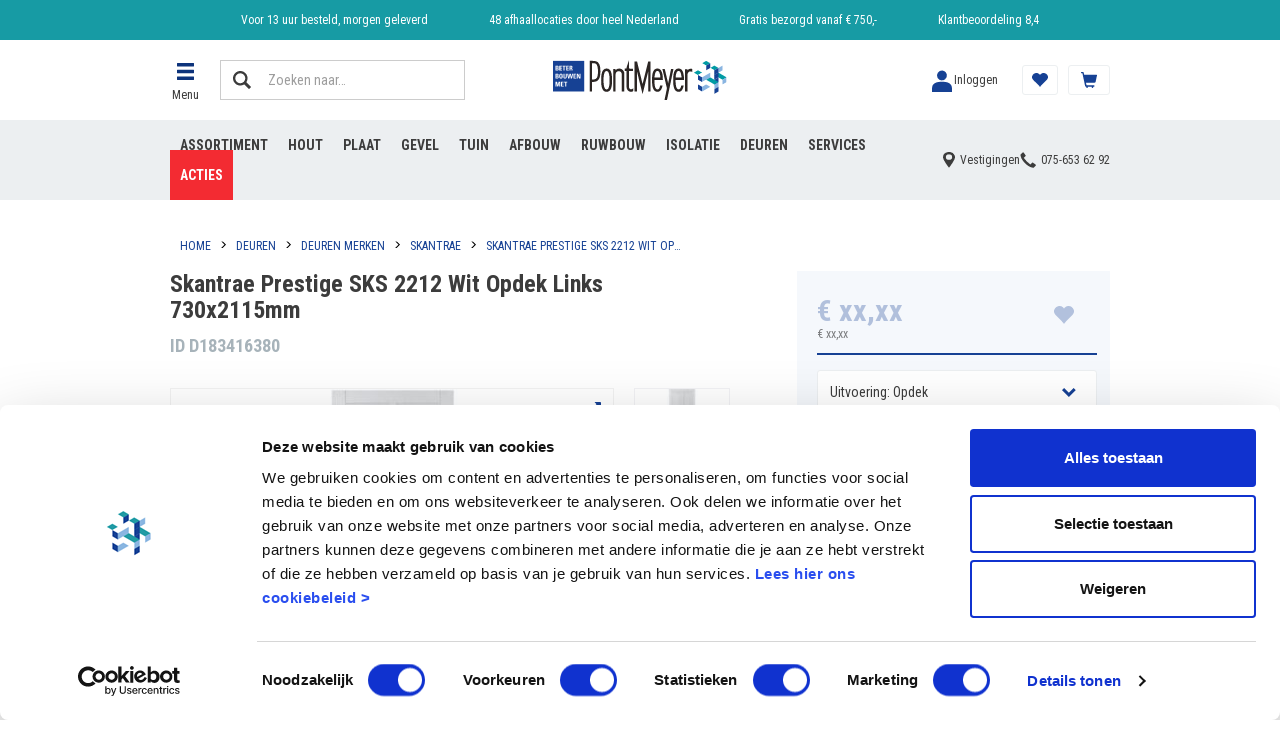

--- FILE ---
content_type: text/html;charset=UTF-8
request_url: https://www.pontmeyer.nl/skantrae-prestige-sks-2212-wit-opdek-links-730x2115mm/p/D183416380
body_size: 21310
content:
<!DOCTYPE html>
<html lang="nl">
<head>
    <meta charset="utf-8">
    <title>
        Skantrae Prestige SKS 2212 Wit Opdek Links 730x2115mm</title>
    <script id="Cookiebot"
        src="https://consent.cookiebot.com/uc.js"
        data-cbid="a6755b02-e3cc-4bf0-b5d9-02272ffa0d8f"
        data-consentmode="disabled"
        async>
</script>

<script src="https://www.googleoptimize.com/optimize.js?id=GTM-ND23NL4" async></script>
<script>
        dataLayer = [];
        (function(w, d, s, l, i) {
            w[l] = w[l] || [];
            w[l].push({
                'gtm.start': new Date().getTime(),
                event: 'gtm.js'
            });
            var f = d.getElementsByTagName(s)[0],
                j = d.createElement(s),
                dl = l != 'dataLayer' ? '&l=' + l : '';
            j.async = true;
            j.src = 'https://www.googletagmanager.com/gtm.js?id=' + i + dl;
            f.parentNode.insertBefore(j, f);
        })(window, document, 'script', 'dataLayer', 'GTM-MJNFM9');

        dataLayer.push({
            'event': 'page.load',
            'userid': "",
            'loginStatus': "notLoggedIn",
            'customerType': ""
        });

        
             dataLayer.push(

{

    "listVariation":
    
            ""
        ,
    "ecommerce":
    {
  "detail" : {
    "products" : [ {
      "name" : "Skantrae Prestige SKS 2212 Wit Opdek Links 730x2115mm",
      "id" : "D183416380",
      "category" : "Skantrae"
    } ]
  }
},
    "cartId":
    
            ""
        ,
    "categories":
    
            "[Skantrae, Deuren merken, Deuren]"
        ,
    "event":
    
            "productDetailsImpression"
        
}
);

             </script>
<script>
        var wa = document.createElement('script'),
            wa_s = document.getElementsByTagName('script')[0];
        wa.src = 'https://targetemsecure.blob.core.windows.net/f31df49c-ee56-4c23-ad20-01c01c3f8265/f31df49cee564c23ad2001c01c3f8265_1.js';
        wa.type = 'text/javascript';
        wa_s.parentNode.insertBefore(wa, wa_s);
        wa.bt_queue = [];
        wa.afterInit = function()
        {
            
                    // This pushed JSON object can be extended
                    wa.bt_queue.push(
                        { "isEvent": false, "isTargeting": true, "async": true }
                    );
                
        };

        // The property wa.src refers to the tracking js file in the Site module. The installation path may differ from one installation to another.
    </script>
<meta http-equiv="X-UA-Compatible" content="IE=edge">
    <meta name="viewport" content="width=device-width, initial-scale=1">
    <meta name="p:domain_verify" content="33993248a401ebf891bd3d18b9ef16e5">
<meta name="keywords">
<meta name="description" content="Skantrae Prestige SKS 2212 Wit Opdek Links 730x2115mm koop je eenvoudig en snel op pontmeyer.nl ✓ Snel geleverd of af te halen in &eacute;&eacute;n van onze vestigingen">
<link rel="shortcut icon" type="image/x-icon" media="all" href="/_ui/responsive/theme-pontmeyer/images/favicon.ico">
            <link rel="icon" type="image/png" href="/_ui/responsive/theme-pontmeyer/images/favicon-196.png" sizes="196x196">
            <link rel="apple-touch-icon" sizes="152x152" href="//_ui/responsive/theme-pontmeyer/images/favicon-152.png">
        <link rel="preconnect" href="https://fonts.gstatic.com">
<link href="https://fonts.googleapis.com/css2?family=Roboto+Condensed:ital,wght@0,300;0,400;0,700;1,300;1,400;1,700&display=block" rel="stylesheet">

<link rel="preload" as="font" type="font/woff2" crossorigin="anonymous" href="/_ui/responsive/theme-pontmeyer/fonts/glyphicons-halflings-regular.woff2">
<link type="text/css"
      rel="preconnect"
      media="print"
      onload="this.onload=null;this.removeAttribute('media');"
      href="//fonts.googleapis.com/css?family=Open+Sans:400,300,300italic,400italic,600,600italic,700,700italic,800,800italic"
      crossorigin>

<link rel="stylesheet" type="text/css" media="all" href="/wro/pontmeyer_responsive_202601161159.css">
        <link rel="stylesheet" type="text/css" media="all" href="/wro/addons_responsive_202601161159.css">
    <link rel="canonical" href="https://www.pontmeyer.nl/skantrae-prestige-sks-2212-wit-opdek-links-730x2115mm/p/D183416380">











<script>
    /*<![CDATA[*/
    
    var ACC = {config: {}};
    ACC.config.contextPath = "";
    ACC.config.encodedContextPath = "";
    ACC.config.commonResourcePath = "/_ui/responsive/common";
    ACC.config.themeResourcePath = "/_ui/responsive/theme-pontmeyer";
    ACC.config.siteResourcePath = "/_ui/responsive/site-pontmeyer";
    ACC.config.rootPath = "/_ui/responsive";
    
            ACC.config.CSRFToken = "RTxTToJQLzdaJSxmwolWVeSeCxEHaU35zHrJBr6q8meXZywbJw4wLbJhGA93Rx1Q86RiZoWrJnNhXnzU9EnxM47Jy1anUk59";
        
    ACC.config.imageFormat = "thumbnailLarge";
    ACC.cartUnitPricesEnabled = true;
    ACC.pwdStrengthVeryWeak = 'Zeer zwak wachtwoord';
    ACC.pwdStrengthWeak = 'Zwak wachtwoord';
    ACC.pwdStrengthMedium = 'Matig wachtwoord';
    ACC.pwdStrengthStrong = 'Sterk wachtwoord';
    ACC.pwdStrengthVeryStrong = 'Zeer sterk wachtwoord';
    ACC.pwdStrengthUnsafePwd = 'Onveilig wachtwoord';
    ACC.pwdStrengthTooShortPwd = 'Te kort wachtwoord';
    ACC.pwdStrengthMinCharText = 'Het wachtwoord moet 8 tot 50 karakters lang zijn. Waaronder 1 cijfer, 1 kleine letter en 1 hoofdletter.';
    ACC.accessibilityLoading = 'Even wachten alstublieft...';
    ACC.accessibilityStoresLoaded = 'Alle vestigingen geladen';
    ACC.config.googleApiKey = "AIzaSyDNzNUdQJerkL-jUjTOfqwlKbgqqlW6bRw";
    ACC.config.googleApiVersion = "3.7";
    ACC.savedaddressesMsgKey = 'Kies een bezorgadres';
    ACC.deliveryaddressMsgKey = 'Bezorgadres';
    ACC.suggestedaddressesMsgKey = 'Voorgestelde adressen';
    ACC.termsandconditionsMsgKey = 'Algemene voorwaarden';
    ACC.currentlyClosedMsgKey = 'Gesloten';
    ACC.currentlyOpenMsgKey = 'Nu open';
    ACC.belMeTerugMsgKey = 'Bel me terug';
    ACC.postcodeHouseNumberUnknown = 'Onbekende combinatie van huisnummer + postcode.';

    
    ACC.autocompleteUrl = '/search/autocompleteSecure';

    
    ACC.config.loginUrl = '/login';

    
    ACC.config.authenticationStatusUrl = '/authentication/status';

    
    /*]]>*/
</script>
<script type="text/javascript">
    /*<![CDATA[*/
    ACC.addons = {};	//JS holder for addons properties

    
    ACC.addons.commerceorgsamplesaddon = [];
    
    ACC.addons.adaptivesearchsamplesaddon = [];
    
    ACC.addons.jongeneeladdon = [];
    
    ACC.addons.smarteditaddon = [];
    
    ACC.addons.tabsaddon = [];
    
    ACC.addons.b2bacceleratoraddon = [];
    
    ACC.addons.assistedservicestorefront = [];
    
    ACC.addons.assistedservicestorefront['asm.timer.min'] = 'min';
    
    ACC.addons.commerceorgaddon = [];
    
    /*]]>*/
</script>
<script defer src="/_ui/shared/js/generatedVariables.js"></script><script async src="//widget.trustpilot.com/bootstrap/v5/tp.widget.bootstrap.min.js"></script>
<script defer src="/wro/pontmeyer_responsive_202601161159.js"></script>
        <script defer src="/wro/addons_responsive_202601161159.js"></script>
    </head>
<body class="page-productDetails pageType-ProductPage template-pages-product-productLayout2Page  smartedit-page-uid-productDetails smartedit-page-uuid-eyJpdGVtSWQiOiJwcm9kdWN0RGV0YWlscyIsImNhdGFsb2dJZCI6InBvbnRtZXllckNvbnRlbnRDYXRhbG9nIiwiY2F0YWxvZ1ZlcnNpb24iOiJPbmxpbmUifQ== smartedit-catalog-version-uuid-pontmeyerContentCatalog/Online  language-nl">
<!-- Google Tag Manager (noscript) -->
    <noscript>
        <iframe src="https://www.googletagmanager.com/ns.html?id=GTM-MJNFM9"
                height="0" width="0" style="display:none;visibility:hidden"></iframe>
    </noscript>
    <!-- End Google Tag Manager (noscript) -->
<main data-currency-iso-code="EUR">
                <a href="#skip-to-content" class="skiptocontent" data-role="none">text.skipToContent</a>
                <a href="#skiptonavigation" class="skiptonavigation" data-role="none">text.skipToNavigation</a>
                <header>
    <span id="skiptonavigation"></span>

    <div class="yCmsContentSlot header-asm hidden">
<div class="content"><p><a href=/store-finder> <FONT COLOR="white"> Vestigingen & openingstijden</FONT></a></p></div></div><script>
    var isIE11 = navigator.userAgent.indexOf('MSIE') !== -1 || navigator.appVersion.indexOf('Trident/') > -1;
    if(isIE11) {
        var el = document.createElement('div');
        el.classList.add('internet-explorer-warning');
        el.innerHTML = "Internet Explorer wordt niet langer ondersteund. U wordt geadviseerd u om over te stappen naar <a href='https://www.microsoft.com/nl-nl/edge'>een andere browser</a>. ";
        document.body.insertBefore(el, document.body.firstChild);
    }
</script><nav class="header-top-bar">
        <div class="header-top">
            <comp-header-usp class="yCmsContentSlot header-top__usp js-header-usp header-usp">
<div class="content"><p>Voor 13 uur besteld, morgen geleverd</p><p>48 afhaallocaties door heel Nederland</p><p>Gratis bezorgd vanaf € 750,-</p><p><a href="https://www.kiyoh.com/reviews/1077384/pontmeyer">Klantbeoordeling 8,4</a></p></div></comp-header-usp></div>
    </nav>

    <comp-header-middle class="header-middle-bar js-header-middle-wrapper">
        <div class="header-middle js-header-middle">
            <div class="header-middle__logo header-middle-child-wrapper">
                <div class="yCmsComponent site-logo">
<div class="banner__component simple-banner">

    <a href="/">
                <img title="PontMeyer" alt="PontMeyer" src="/medias/PontMeyer-logo.svg?context=bWFzdGVyfGltYWdlc3w3MTU5fGltYWdlL3N2Zyt4bWx8YVcxaFoyVnpMMmd4T1M5b01EUXZPVEl6TlRRME1EUTJOems1T0M1emRtY3wyNjA4ODhhNDJkMGY5MDkzOTMzNTYzM2YzMGNlNmUzNWJiYWJmYTk3MzYxM2JiYmE3ODBmNzczOGFmNDRlMzJk"
                    onerror="this.className = 'error404';" loading="lazy">
            </a>
        </div>
</div></div>
            <div class="header-middle__menu header-middle-child-wrapper">
                <comp-flyout-btn role="button" tabindex="0" class="flyout-nav-btn js-flyout-btn">
    <span class="flyout-nav-btn__icon"></span>
    <span class="flyout-nav-btn__title">
        Menu</span>
</comp-flyout-btn>
</div>
            <div class="header-middle__search header-middle-child-wrapper">
                




<button class="site-search js-site-search-popup-btn" type="button">
    <span class="input-group">
        <span class="input-group-btn">
            <span class="btn btn-link">
                Zoeken naar…
                <span class="site-search-icon"></span>
            </span>
        </span>
        <span class="form-control">
            Zoeken naar…
        </span>
    </span>
</button>
<div class="yCmsContentSlot hidden">
<div class="yCmsComponent">
<script type="application/ld+json">
{
    "@context": "https://schema.org",
    "@type": "WebSite",
    "url": "https://www.pontmeyer.nl",
        "potentialAction": {
            "@type": "SearchAction",
            "url": "/search?text={text}",
            "target": "/search?text={text}",
            "query-input": "required name=text"
    }
}
</script>
<form name="search_form_SearchBox" method="get" action="/search" class="searchboxcomponent site-search js-search-input-wrapper">
    <div class="input-group">
        <span class="input-group-btn">
                <button class="btn btn-link js_search_button" type="submit">
                    Zoeken naar…<span class="site-search-icon"></span>
                </button>
        </span>
        <input type="text" id="js-site-search-input"
               class="form-control js-site-search-input" name="text" value=""
               maxlength="100" autocomplete="off" placeholder="Zoeken naar…"
               data-options='{"autocompleteUrl" : "/search/autocomplete/SearchBox","minCharactersBeforeRequest" : "3","waitTimeBeforeRequest" : "500","displayProductImages" : true}'>
    </div>
</form>

</div></div></div>
            <div class="header-middle__account header-middle-child-wrapper">
                <div class="header-account-logged-out">
        <a class="user-login-button " href="/login">
    <span class="user-login-button__icon"></span>
    <span class="user-login-button__text">
        Inloggen</span>
</a></div>
</div>
            <div class="header-middle__cart header-middle-child-wrapper">
                <a href="/cart"
    class="mini-cart-component js-mini-cart-component"
    data-mini-cart-url="/cart/rollover/MiniCart"
    data-mini-cart-refresh-url="/cart/miniCart/SUBTOTAL"
    data-mini-cart-name="Je winkelwagen"
    data-mini-cart-empty-name="Er zijn geen producten in de winkelwagen"
    data-mini-cart-items-text="Producten">
    <div class="mini-cart-component__graphics mini-cart-component-graphics">
        <div class="mini-cart-component-graphics__icon"></div>
        </div>
    <div class="mini-cart-component__label">
        Winkelwagen</div>
</a>
</div>
            <div class="header-middle__shoppinglist header-middle-child-wrapper">
                <a href="/shopping-list/overview" class="minishoppinglist">
    <span class="minishoppinglist__icon"></span>
    <span class="minishoppinglist__text">
        Lijsten</span>
</a></div>
            <div class="header-middle__contact header-middle-child-wrapper">
                <a class="mini-contact" href="tel:075-6536292">
    <span class="mini-contact__icon"></span>
    <span class="sr-only">075-653 62 92</span>
</a>
</div>
        </div>
    </comp-header-middle>
    <div class="header-bottom-bar">
        <div class="header-bottom">
            <div class="header-bottom__navigation">
                <div class="yCmsContentSlot navigation-bar">
<comp-navigation-categories role="navigation" class="navigation-categories js-navigation-categories ">
            <ul class="navigation-list" data-level="0">
    <li class="navigation-list__item">
                        <div class="navigation-item "
                             data-level="0"
                             data-expanded="false"
                             data-children="false"
                             data-flyout="true"
                             data-flyout-nodeid="flyoutAssortiment"
                             data-flyout-parentid="flyoutMenu"
                             data-flyout-parentname=""
                        >

                            <div class="yCmsComponent navigation-item__name">
<a href="/" title="Assortiment">Assortiment</a></div></div>
                    </li>
                <li class="navigation-list__item">
                        <div class="navigation-item "
                             data-level="0"
                             data-expanded="false"
                             data-children="false"
                             data-flyout="true"
                             data-flyout-nodeid="flyoutHout"
                             data-flyout-parentid="flyoutAssortiment"
                             data-flyout-parentname="Assortiment"
                        >

                            <div class="yCmsComponent navigation-item__name">
<a href="/" title="Hout">Hout</a></div></div>
                    </li>
                <li class="navigation-list__item">
                        <div class="navigation-item "
                             data-level="0"
                             data-expanded="false"
                             data-children="false"
                             data-flyout="true"
                             data-flyout-nodeid="flyoutPlaat"
                             data-flyout-parentid="flyoutAssortiment"
                             data-flyout-parentname="Assortiment"
                        >

                            <div class="yCmsComponent navigation-item__name">
<a href="/" title="Plaat">Plaat</a></div></div>
                    </li>
                <li class="navigation-list__item">
                        <div class="navigation-item "
                             data-level="0"
                             data-expanded="false"
                             data-children="false"
                             data-flyout="true"
                             data-flyout-nodeid="flyoutGevel"
                             data-flyout-parentid="flyoutAssortiment"
                             data-flyout-parentname="Assortiment"
                        >

                            <div class="yCmsComponent navigation-item__name">
<a href="/" title="Gevel">Gevel</a></div></div>
                    </li>
                <li class="navigation-list__item">
                        <div class="navigation-item "
                             data-level="0"
                             data-expanded="false"
                             data-children="false"
                             data-flyout="true"
                             data-flyout-nodeid="flyoutTuin1"
                             data-flyout-parentid="flyoutAssortiment"
                             data-flyout-parentname="Assortiment"
                        >

                            <div class="yCmsComponent navigation-item__name">
<a href="/" title="Tuin">Tuin</a></div></div>
                    </li>
                <li class="navigation-list__item">
                        <div class="navigation-item "
                             data-level="0"
                             data-expanded="false"
                             data-children="false"
                             data-flyout="true"
                             data-flyout-nodeid="flyoutAfbouw"
                             data-flyout-parentid="flyoutAssortiment"
                             data-flyout-parentname="Assortiment"
                        >

                            <div class="yCmsComponent navigation-item__name">
<a href="/" title="Afbouw">Afbouw</a></div></div>
                    </li>
                <li class="navigation-list__item">
                        <div class="navigation-item "
                             data-level="0"
                             data-expanded="false"
                             data-children="false"
                             data-flyout="true"
                             data-flyout-nodeid="flyoutRuwbouw"
                             data-flyout-parentid="flyoutAssortiment"
                             data-flyout-parentname="Assortiment"
                        >

                            <div class="yCmsComponent navigation-item__name">
<a href="/" title="Ruwbouw">Ruwbouw</a></div></div>
                    </li>
                <li class="navigation-list__item">
                        <div class="navigation-item "
                             data-level="0"
                             data-expanded="false"
                             data-children="false"
                             data-flyout="true"
                             data-flyout-nodeid="flyoutIsolatie"
                             data-flyout-parentid="flyoutAssortiment"
                             data-flyout-parentname="Assortiment"
                        >

                            <div class="yCmsComponent navigation-item__name">
<a href="/" title="Isolatie">Isolatie</a></div></div>
                    </li>
                <li class="navigation-list__item">
                        <div class="navigation-item "
                             data-level="0"
                             data-expanded="false"
                             data-children="false"
                             data-flyout="true"
                             data-flyout-nodeid="flyoutDeuren"
                             data-flyout-parentid="flyoutAssortiment"
                             data-flyout-parentname="Assortiment"
                        >

                            <div class="yCmsComponent navigation-item__name">
<a href="/" title="Deuren">Deuren</a></div></div>
                    </li>
                <li class="navigation-list__item">
                        <div class="navigation-item "
                             data-level="0"
                             data-expanded="false"
                             data-children="false"
                             data-flyout="false"
                             data-flyout-nodeid=""
                             data-flyout-parentid=""
                             data-flyout-parentname=""
                        >

                            <div class="yCmsComponent navigation-item__name">
<a href="https://www.pontmeyer.nl/beter-in-service" title="Services">Services</a></div></div>
                    </li>
                <li class="navigation-list__item">
                        <div class="navigation-item "
                             data-level="0"
                             data-expanded="false"
                             data-children="false"
                             data-flyout="true"
                             data-flyout-nodeid="flyoutBouwacties"
                             data-flyout-parentid="flyoutMenu"
                             data-flyout-parentname=""
                        >

                            <div class="yCmsComponent navigation-item__name">
<a href="/c/alle-acties" title="Acties">Acties</a></div></div>
                    </li>
                </ul>
</comp-navigation-categories>
    </div></div>
            <div class="header-bottom__contact">
                <div class="header-contact">
    <a href="/store-finder" class="header-contact__location header-contact-location">
        <span class="header-contact-location__text">Vestigingen</span>
    </a>
    <a href="tel:075-6536292" class="header-contact__phone header-contact-phone">
        <span class="header-contact-phone__number">075-653 62 92</span>
    </a>
</div>
</div>
        </div>
    </div>
    <div class="search-overlay search-overlay--hidden js-search-overlay">
    <div class="search-overlay__background js-search-overlay-background"></div>
    <div class="search-overlay__content search-overlay-content">
        <div class="search-overlay-content__header"></div>
        <div class="search-overlay-content__searchbar">
            <div class="search-results-searchbar-component">
    <div class="results-searchbar">
        <button class="results-searchbar__button js-results-searchbar__button"
                type="submit">
        </button>
        <input class="results-searchbar__input js-results-searchbar__input"
               name="results-searchbar__input"
               type="text"
               placeholder="Zoeken naar"
               maxLength="100"
               autocomplete="off">
    </div>
</div></div>
        <div class="search-overlay-content__results js-search-overlay-results">
            <!-- dynamic content -->
        </div>
        <button type="button" class="search-overlay-content__close js-search-overlay-content__close">
            Sluiten</button>
    </div>
</div>
</header>
<section class="yCmsContentSlot container section-bottomHeaderSlot">
<div class="breadcrumb-section">
    <div class="site-width">
        <div class="hidden-xs">
            <ol vocab="https://schema.org/" typeof="BreadcrumbList" class="breadcrumb">
    <li property="itemListElement" typeof="ListItem">
        <a property="item" typeof="WebPage" href="/"><span property="name">Home</span></a>
        <meta property="position" content="1">
    </li>
    <li property="itemListElement" typeof="ListItem">
                    <a property="item" typeof="WebPage" href="/c/deuren">
                        <span property="name">Deuren</span>
                    </a>
                    <meta property="position" content="2">
                </li>
            <li property="itemListElement" typeof="ListItem">
                    <a property="item" typeof="WebPage" href="/c/deuren-merken">
                        <span property="name">Deuren merken</span>
                    </a>
                    <meta property="position" content="3">
                </li>
            <li property="itemListElement" typeof="ListItem">
                    <a property="item" typeof="WebPage" href="/c/skantrae">
                        <span property="name">Skantrae</span>
                    </a>
                    <meta property="position" content="4">
                </li>
            <li property="itemListElement" typeof="ListItem" class="active">
                    <a property="item" typeof="WebPage" href="/skantrae-prestige-sks-2212-wit-opdek-links-730x2115mm/p/D183416380">
                        <span property="name">Skantrae Prestige SKS 2212 Wit Opdek Links 730x2115mm</span>
                    </a>
                    <meta property="position" content="5">
                </li>
            </ol>
</div>
        <div class="visible-xs">
            <ol class="breadcrumb breadcrumb--mobile">
    <li>
                <a href="/c/skantrae">
                    <span property="name">Terug naar Skantrae</span>
                </a>
            </li>
        </ol></div>
    </div>
</div>
<comp-flyout-navigation>
    <div class="flyout-nav">
        <div class="flyout-nav__background js-flyout-bg"></div>

        <div class="flyout-nav-content flyout-nav-content--left js-flyout-left ">
            <div class="flyout-nav-content__close js-flyout-close">
                <span class="flyout-nav-content__close--title">Sluiten</span>
            </div>
            <div class="flyout-nav-content__menu flyout-nav-content__menu--left js-flyout-nav-content__menu--left">
                <div class="flyout-nav__container show js-flyout-level0 js-flyout--general">
                    <div class="flyout-nav__list-item flyout-nav__list-item--has-children">
                            <div data-nodeid="flyoutAssortiment"
                                data-level="0"
                                class="flyout-nav__list-link flyout-nav__list-link--big">
                                <div class="yCmsComponent">
<a href="/acties" title="Assortiment">Assortiment</a></div></div>
                        </div>

                        <div class="flyout-nav__list-item flyout-nav__list-item--has-children">
                            <div data-nodeid="flyoutKlusadvies"
                                data-level="0"
                                class="flyout-nav__list-link flyout-nav__list-link--big">
                                <div class="yCmsComponent">
<a href="/advies" title="Klusadvies">Klusadvies</a></div></div>
                        </div>

                        <div class="flyout-nav__list-item flyout-nav__list-item--has-children">
                            <div data-nodeid="flyoutBouwacties"
                                data-level="0"
                                class="flyout-nav__list-link flyout-nav__list-link--big">
                                <div class="yCmsComponent">
<a href="/c/alle-acties" title="Acties">Acties</a></div></div>
                        </div>

                        <div class="flyout-nav__list-separator"></div>
                            <div class="flyout-nav__list-item ">
                            <div data-nodeid="cmsitem_pon_00139042"
                                data-level="0"
                                class="flyout-nav__list-link flyout-nav__list-link--medium">
                                <div class="yCmsComponent">
<a href="https://www.pontmeyer.nl/beter-in-service" title="Services en diensten">Services en diensten</a></div></div>
                        </div>

                        <div class="flyout-nav__list-item ">
                            <div data-nodeid="flyoutVestigingen"
                                data-level="0"
                                class="flyout-nav__list-link flyout-nav__list-link--medium">
                                <div class="yCmsComponent">
<a href="/store-finder" title="Vestigingen">Vestigingen</a></div></div>
                        </div>

                        <div class="flyout-nav__list-item ">
                            <div data-nodeid="flyoutKlantenservice"
                                data-level="0"
                                class="flyout-nav__list-link flyout-nav__list-link--medium">
                                <div class="yCmsComponent">
<a href="/klantenservice" title="Klantenservice">Klantenservice</a></div></div>
                        </div>

                        <div class="flyout-nav__list-item ">
                            <div data-nodeid="flyoutKlantenreviews"
                                data-level="0"
                                class="flyout-nav__list-link flyout-nav__list-link--medium">
                                <div class="yCmsComponent">
<a href="/klanten-reviews" title="Klantenreviews">Klantenreviews</a></div></div>
                        </div>

                        <div class="flyout-nav__list-margin-top"></div>
                            <div class="flyout-nav__list-item ">
                            <div data-nodeid="flyoutDigitaalzakendoen"
                                data-level="0"
                                class="flyout-nav__list-link flyout-nav__list-link--small">
                                <div class="yCmsComponent">
<a href="https://www.pontmeyer.nl/digitaal-samenwerken" title="Digitaal zaken doen">Digitaal zaken doen</a></div></div>
                        </div>

                        <div class="flyout-nav__list-item ">
                            <div data-nodeid="flyoutDaaromPontMeyer"
                                data-level="0"
                                class="flyout-nav__list-link flyout-nav__list-link--small">
                                <div class="yCmsComponent">
<a href="/daarom-pontmeyer" title="Daarom PontMeyer">Daarom PontMeyer</a></div></div>
                        </div>

                        <div class="flyout-nav__list-item ">
                            <div data-nodeid="flyoutDuurzaamheid"
                                data-level="0"
                                class="flyout-nav__list-link flyout-nav__list-link--small">
                                <div class="yCmsComponent">
<a href="/beter-in-duurzaamheid" title="Duurzaamheid">Duurzaamheid</a></div></div>
                        </div>

                        <div class="flyout-nav__list flyout-nav__list-cta">
                                <div class="flyout-nav__list-item">
                                    <a href="/login" class="flyout-nav__list-link flyout-nav__list-link--wide">
                                            <span class="flyout-nav__list-icon flyout-nav__list-icon--user"></span>
                                            Inloggen</a>
                                    </div>
                                <div class="flyout-nav__list-item flyout-nav__list-item--mobile">
                                    <a href="tel:075-653 62 92" class="flyout-nav__list-link flyout-nav__list-link--wide">
                                        <span class="flyout-nav__list-icon flyout-nav__list-icon--phone"></span>
                                        075-653 62 92</a>
                                </div>
                                <div class="flyout-nav__list-item flyout-nav__list-item--mobile">
                                    <a href="/store-finder" class="flyout-nav__list-link flyout-nav__list-link--wide">
                                        <span class="flyout-nav__list-icon flyout-nav__list-icon--map"></span>
                                        Vestigingen</a>
                                </div>
                            </div>
                        </div>
             
                <!-- Level 1 -->
                <div class="flyout-nav__container flyout-nav__container--spacer hidden js-flyout-level1 js-flyout--flyoutAssortiment">                
                            <button class="flyout-nav-content__menu flyout-nav-content__menu--title flyout-nav-content__menu--prev js-flyout-back" data-level="0" data-nodeid="general">
                                <span class="flyout-back">Assortiment</span>
                            </button>

                            <div class="flyout-nav__list">
                                <div class="">
                                        <div class="flyout-nav__list-item  flyout-nav__list-item--has-children">
                                            <div data-nodeid="flyoutHout"
                                                data-level="1"
                                                data-parentid="flyoutAssortiment"
                                                data-parentname="Assortiment"
                                                class="flyout-nav__list-link flyout-nav__list-link--wide">
                                                <div class="yCmsComponent">
<a href="/c/hout" title="Hout">Hout</a></div></div>
                                        </div>
                                    </div>
                                <div class="">
                                        <div class="flyout-nav__list-item  flyout-nav__list-item--has-children">
                                            <div data-nodeid="flyoutPlaat"
                                                data-level="1"
                                                data-parentid="flyoutAssortiment"
                                                data-parentname="Assortiment"
                                                class="flyout-nav__list-link flyout-nav__list-link--wide">
                                                <div class="yCmsComponent">
<a href="/c/plaat" title="Plaat">Plaat</a></div></div>
                                        </div>
                                    </div>
                                <div class="">
                                        <div class="flyout-nav__list-item  flyout-nav__list-item--has-children">
                                            <div data-nodeid="flyoutGevel"
                                                data-level="1"
                                                data-parentid="flyoutAssortiment"
                                                data-parentname="Assortiment"
                                                class="flyout-nav__list-link flyout-nav__list-link--wide">
                                                <div class="yCmsComponent">
<a href="/c/gevelbekleding" title="Gevel">Gevel</a></div></div>
                                        </div>
                                    </div>
                                <div class="">
                                        <div class="flyout-nav__list-item  flyout-nav__list-item--has-children">
                                            <div data-nodeid="flyoutTuin1"
                                                data-level="1"
                                                data-parentid="flyoutAssortiment"
                                                data-parentname="Assortiment"
                                                class="flyout-nav__list-link flyout-nav__list-link--wide">
                                                <div class="yCmsComponent">
<a href="/c/tuin" title="Tuin">Tuin</a></div></div>
                                        </div>
                                    </div>
                                <div class="">
                                        <div class="flyout-nav__list-item  flyout-nav__list-item--has-children">
                                            <div data-nodeid="flyoutIsolatie"
                                                data-level="1"
                                                data-parentid="flyoutAssortiment"
                                                data-parentname="Assortiment"
                                                class="flyout-nav__list-link flyout-nav__list-link--wide">
                                                <div class="yCmsComponent">
<a href="/c/isoleren" title="Isolatie">Isolatie</a></div></div>
                                        </div>
                                    </div>
                                <div class="">
                                        <div class="flyout-nav__list-item  flyout-nav__list-item--has-children">
                                            <div data-nodeid="flyoutAfbouw"
                                                data-level="1"
                                                data-parentid="flyoutAssortiment"
                                                data-parentname="Assortiment"
                                                class="flyout-nav__list-link flyout-nav__list-link--wide">
                                                <div class="yCmsComponent">
<a href="/c/afbouw" title="Afbouw">Afbouw</a></div></div>
                                        </div>
                                    </div>
                                <div class="">
                                        <div class="flyout-nav__list-item  flyout-nav__list-item--has-children">
                                            <div data-nodeid="flyoutRuwbouw"
                                                data-level="1"
                                                data-parentid="flyoutAssortiment"
                                                data-parentname="Assortiment"
                                                class="flyout-nav__list-link flyout-nav__list-link--wide">
                                                <div class="yCmsComponent">
<a href="/c/ruwbouw" title="Ruwbouw">Ruwbouw</a></div></div>
                                        </div>
                                    </div>
                                <div class="">
                                        <div class="flyout-nav__list-item  flyout-nav__list-item--has-children">
                                            <div data-nodeid="flyoutDeuren"
                                                data-level="1"
                                                data-parentid="flyoutAssortiment"
                                                data-parentname="Assortiment"
                                                class="flyout-nav__list-link flyout-nav__list-link--wide">
                                                <div class="yCmsComponent">
<a href="/c/deuren" title="Deuren">Deuren</a></div></div>
                                        </div>
                                    </div>
                                <div class="">
                                        <div class="flyout-nav__list-item  flyout-nav__list-item--has-children">
                                            <div data-nodeid="flyoutIJzerwaren"
                                                data-level="1"
                                                data-parentid="flyoutAssortiment"
                                                data-parentname="Assortiment"
                                                class="flyout-nav__list-link flyout-nav__list-link--wide">
                                                <div class="yCmsComponent">
<a href="/c/ijzerwaar" title="Ijzerwaren">Ijzerwaren</a></div></div>
                                        </div>
                                    </div>
                                <div class="">
                                        <div class="flyout-nav__list-item  flyout-nav__list-item--has-children">
                                            <div data-nodeid="flyoutGereedschap"
                                                data-level="1"
                                                data-parentid="flyoutAssortiment"
                                                data-parentname="Assortiment"
                                                class="flyout-nav__list-link flyout-nav__list-link--wide">
                                                <div class="yCmsComponent">
<a href="/c/gereedschap" title="Gereedschap">Gereedschap</a></div></div>
                                        </div>
                                    </div>
                                <div class="">
                                        <div class="flyout-nav__list-item  flyout-nav__list-item--has-children">
                                            <div data-nodeid="flyoutLijmkitenverf"
                                                data-level="1"
                                                data-parentid="flyoutAssortiment"
                                                data-parentname="Assortiment"
                                                class="flyout-nav__list-link flyout-nav__list-link--wide">
                                                <div class="yCmsComponent">
<a href="/c/lijm-kit-en-verf" title="Lijm, kit en verf">Lijm, kit en verf</a></div></div>
                                        </div>
                                    </div>
                                <div class="">
                                        <div class="flyout-nav__list-item  flyout-nav__list-item--has-children">
                                            <div data-nodeid="flyoutInstallatie"
                                                data-level="1"
                                                data-parentid="flyoutAssortiment"
                                                data-parentname="Assortiment"
                                                class="flyout-nav__list-link flyout-nav__list-link--wide">
                                                <div class="yCmsComponent">
<a href="/c/installatie" title="Installatie">Installatie</a></div></div>
                                        </div>
                                    </div>
                                <div class="">
                                        <div class="flyout-nav__list-item  ">
                                            <div data-nodeid="cmsitem_pon_00312031"
                                                data-level="1"
                                                data-parentid="flyoutAssortiment"
                                                data-parentname="Assortiment"
                                                class="flyout-nav__list-link flyout-nav__list-link--wide">
                                                <div class="yCmsComponent">
<a href="/c/merken" title="Alle merken">Alle merken</a></div></div>
                                        </div>
                                    </div>
                                <div class="">
                                        <div class="flyout-nav__list-item  ">
                                            <div data-nodeid="flyoutActies"
                                                data-level="1"
                                                data-parentid="flyoutAssortiment"
                                                data-parentname="Assortiment"
                                                class="flyout-nav__list-link flyout-nav__list-link--wide">
                                                <div class="yCmsComponent">
<a href="/c/alle-acties" title="Acties">Acties</a></div></div>
                                        </div>
                                    </div>
                                <div class="">
                                        <div class="flyout-nav__list-item  ">
                                            <div data-nodeid="cmsitem_pon_00193002"
                                                data-level="1"
                                                data-parentid="flyoutAssortiment"
                                                data-parentname="Assortiment"
                                                class="flyout-nav__list-link flyout-nav__list-link--wide">
                                                <div class="yCmsComponent">
<a href="/c/bulkdeals" title="Bulk deals">Bulk deals</a></div></div>
                                        </div>
                                    </div>
                                </div>
                        </div>
                    <div class="flyout-nav__container flyout-nav__container--spacer hidden js-flyout-level1 js-flyout--flyoutKlusadvies">                
                            <button class="flyout-nav-content__menu flyout-nav-content__menu--title flyout-nav-content__menu--prev js-flyout-back" data-level="0" data-nodeid="general">
                                <span class="flyout-back">Klusadvies</span>
                            </button>

                            <div class="flyout-nav__list">
                                <div class="">
                                        <div class="flyout-nav__list-item  ">
                                            <div data-nodeid="cmsitem_pon_00139019"
                                                data-level="1"
                                                data-parentid="flyoutKlusadvies"
                                                data-parentname="Klusadvies"
                                                class="flyout-nav__list-link flyout-nav__list-link--wide">
                                                <div class="yCmsComponent">
<a href="https://www.pontmeyer.nl/advies/hout" title="Hout advies">Hout advies</a></div></div>
                                        </div>
                                    </div>
                                <div class="">
                                        <div class="flyout-nav__list-item  ">
                                            <div data-nodeid="cmsitem_pon_00139022"
                                                data-level="1"
                                                data-parentid="flyoutKlusadvies"
                                                data-parentname="Klusadvies"
                                                class="flyout-nav__list-link flyout-nav__list-link--wide">
                                                <div class="yCmsComponent">
<a href="https://www.pontmeyer.nl/advies/plaat" title="Plaat advies">Plaat advies</a></div></div>
                                        </div>
                                    </div>
                                <div class="">
                                        <div class="flyout-nav__list-item  ">
                                            <div data-nodeid="cmsitem_pon_00139025"
                                                data-level="1"
                                                data-parentid="flyoutKlusadvies"
                                                data-parentname="Klusadvies"
                                                class="flyout-nav__list-link flyout-nav__list-link--wide">
                                                <div class="yCmsComponent">
<a href="https://www.pontmeyer.nl/advies/Gevel" title="Gevel advies">Gevel advies</a></div></div>
                                        </div>
                                    </div>
                                <div class="">
                                        <div class="flyout-nav__list-item  ">
                                            <div data-nodeid="cmsitem_pon_00139028"
                                                data-level="1"
                                                data-parentid="flyoutKlusadvies"
                                                data-parentname="Klusadvies"
                                                class="flyout-nav__list-link flyout-nav__list-link--wide">
                                                <div class="yCmsComponent">
<a href="https://www.pontmeyer.nl/advies/Tuin" title="Tuin advies">Tuin advies</a></div></div>
                                        </div>
                                    </div>
                                <div class="">
                                        <div class="flyout-nav__list-item  ">
                                            <div data-nodeid="cmsitem_pon_00139031"
                                                data-level="1"
                                                data-parentid="flyoutKlusadvies"
                                                data-parentname="Klusadvies"
                                                class="flyout-nav__list-link flyout-nav__list-link--wide">
                                                <div class="yCmsComponent">
<a href="https://www.pontmeyer.nl/advies/afbouw" title="Afbouw advies">Afbouw advies</a></div></div>
                                        </div>
                                    </div>
                                <div class="">
                                        <div class="flyout-nav__list-item  ">
                                            <div data-nodeid="cmsitem_pon_00139035"
                                                data-level="1"
                                                data-parentid="flyoutKlusadvies"
                                                data-parentname="Klusadvies"
                                                class="flyout-nav__list-link flyout-nav__list-link--wide">
                                                <div class="yCmsComponent">
<a href="https://www.pontmeyer.nl/advies/Ruwbouw" title="Ruwbouw advies">Ruwbouw advies</a></div></div>
                                        </div>
                                    </div>
                                <div class="">
                                        <div class="flyout-nav__list-item  ">
                                            <div data-nodeid="cmsitem_pon_00139038"
                                                data-level="1"
                                                data-parentid="flyoutKlusadvies"
                                                data-parentname="Klusadvies"
                                                class="flyout-nav__list-link flyout-nav__list-link--wide">
                                                <div class="yCmsComponent">
<a href="https://www.pontmeyer.nl/advies/Deur" title="Deur advies">Deur advies</a></div></div>
                                        </div>
                                    </div>
                                <div class="">
                                        <div class="flyout-nav__list-item  ">
                                            <div data-nodeid="cmsitem_pon_00139045"
                                                data-level="1"
                                                data-parentid="flyoutKlusadvies"
                                                data-parentname="Klusadvies"
                                                class="flyout-nav__list-link flyout-nav__list-link--wide">
                                                <div class="yCmsComponent">
<a href="https://www.pontmeyer.nl/advies" title="Alle adviezen">Alle adviezen</a></div></div>
                                        </div>
                                    </div>
                                </div>
                        </div>
                    <div class="flyout-nav__container flyout-nav__container--spacer hidden js-flyout-level1 js-flyout--flyoutBouwacties">                
                            <button class="flyout-nav-content__menu flyout-nav-content__menu--title flyout-nav-content__menu--prev js-flyout-back" data-level="0" data-nodeid="general">
                                <span class="flyout-back">Acties</span>
                            </button>

                            <div class="flyout-nav__list">
                                <div class="">
                                        <div class="flyout-nav__list-item  flyout-nav__list-item--has-children">
                                            <div data-nodeid="flyoutBouwkrantacties"
                                                data-level="1"
                                                data-parentid="flyoutBouwacties"
                                                data-parentname="Acties"
                                                class="flyout-nav__list-link flyout-nav__list-link--wide">
                                                <div class="yCmsComponent">
<a href="/c/bouwkrant-acties" title="Bouwkrant acties">Bouwkrant acties</a></div></div>
                                        </div>
                                    </div>
                                <div class="">
                                        <div class="flyout-nav__list-item  ">
                                            <div data-nodeid="cmsitem_pon_00186002"
                                                data-level="1"
                                                data-parentid="flyoutBouwacties"
                                                data-parentname="Acties"
                                                class="flyout-nav__list-link flyout-nav__list-link--wide">
                                                <div class="yCmsComponent">
<a href="/c/bulkdeals" title="Bulkdeals">Bulkdeals</a></div></div>
                                        </div>
                                    </div>
                                <div class="">
                                        <div class="flyout-nav__list-item  ">
                                            <div data-nodeid="cmsitem_pon_00252011"
                                                data-level="1"
                                                data-parentid="flyoutBouwacties"
                                                data-parentname="Acties"
                                                class="flyout-nav__list-link flyout-nav__list-link--wide">
                                                <div class="yCmsComponent">
<a href="/c/op-is-op" title="OP&#61;OP">OP&#61;OP</a></div></div>
                                        </div>
                                    </div>
                                <div class="">
                                        <div class="flyout-nav__list-item  ">
                                            <div data-nodeid="Outletpage2PMNavigationNode"
                                                data-level="1"
                                                data-parentid="flyoutBouwacties"
                                                data-parentname="Acties"
                                                class="flyout-nav__list-link flyout-nav__list-link--wide">
                                                <div class="yCmsComponent">
<a href="https://www.pontmeyer.nl/outlet" title="Outlet">Outlet</a></div></div>
                                        </div>
                                    </div>
                                </div>
                        </div>
                    <!-- Level 2 -->
                <div class="flyout-nav__container flyout-nav__container--spacer hidden js-flyout-level2 js-flyout--flyoutHout">

                                    <button class="flyout-nav-content__menu--prev flyout-nav-content__menu--back0 js-flyout-back" data-level="0" data-nodeid="general">
                                        <span class="flyout-back">Menu</span>
                                    </button>
                                    
                    
                                    <button class="flyout-nav-content__menu--title flyout-nav-content__menu--prev js-flyout-level2-back js-flyout-back" data-level="1" data-nodeid="flyoutAssortiment">
                                        <span class="flyout-back">HOUT</span>
                                    </button>
                    
                                   
                                    <div class="flyout-nav__list">
                                        <div class="flyout-nav__list-item flyout-nav__list-item--has-children">
                                                <div class="">
                                                    <div data-level="3"
                                                        data-nodeid="flyoutVurenhout"   
                                                        data-parentId="flyoutHout" 
                                                        class="flyout-nav__list-link flyout-nav__list-link--wide">
                                                        <div class="yCmsComponent">
<a href="/c/vurenhout" title="Vurenhout">Vurenhout</a></div></div>
                                                </div>
                                            </div>
                                        <div class="flyout-nav__list-item flyout-nav__list-item--has-children">
                                                <div class="">
                                                    <div data-level="3"
                                                        data-nodeid="flyoutDouglasHout"   
                                                        data-parentId="flyoutHout" 
                                                        class="flyout-nav__list-link flyout-nav__list-link--wide">
                                                        <div class="yCmsComponent">
<a href="/c/douglas-hout" title="Douglas hout">Douglas hout</a></div></div>
                                                </div>
                                            </div>
                                        <div class="flyout-nav__list-item flyout-nav__list-item--has-children">
                                                <div class="">
                                                    <div data-level="3"
                                                        data-nodeid="flyoutEikenHout"   
                                                        data-parentId="flyoutHout" 
                                                        class="flyout-nav__list-link flyout-nav__list-link--wide">
                                                        <div class="yCmsComponent">
<a href="/c/eiken-hout" title="Eiken hout">Eiken hout</a></div></div>
                                                </div>
                                            </div>
                                        <div class="flyout-nav__list-item flyout-nav__list-item--has-children">
                                                <div class="">
                                                    <div data-level="3"
                                                        data-nodeid="flyoutHardhout"   
                                                        data-parentId="flyoutHout" 
                                                        class="flyout-nav__list-link flyout-nav__list-link--wide">
                                                        <div class="yCmsComponent">
<a href="/c/hardhout" title="Hardhout">Hardhout</a></div></div>
                                                </div>
                                            </div>
                                        <div class="flyout-nav__list-item ">
                                                <div class="">
                                                    <div data-level="3"
                                                        data-nodeid="flyoutRedCedar"   
                                                        data-parentId="flyoutHout" 
                                                        class="flyout-nav__list-link flyout-nav__list-link--wide">
                                                        <div class="yCmsComponent">
<a href="/c/red-cedar" title="Red cedar">Red cedar</a></div></div>
                                                </div>
                                            </div>
                                        <div class="flyout-nav__list-item ">
                                                <div class="">
                                                    <div data-level="3"
                                                        data-nodeid="cmsitem_pon_00199003"   
                                                        data-parentId="flyoutHout" 
                                                        class="flyout-nav__list-link flyout-nav__list-link--wide">
                                                        <div class="yCmsComponent">
<a href="/c/meranti" title="Meranti">Meranti</a></div></div>
                                                </div>
                                            </div>
                                        <div class="flyout-nav__list-item ">
                                                <div class="">
                                                    <div data-level="3"
                                                        data-nodeid="cmsitem_pon_00198005"   
                                                        data-parentId="flyoutHout" 
                                                        class="flyout-nav__list-link flyout-nav__list-link--wide">
                                                        <div class="yCmsComponent">
<a href="/c/red-grandis" title="Red grandis">Red grandis</a></div></div>
                                                </div>
                                            </div>
                                        <div class="flyout-nav__list-item flyout-nav__list-item--has-children">
                                                <div class="">
                                                    <div data-level="3"
                                                        data-nodeid="flyoutRaamenkozijnhout"   
                                                        data-parentId="flyoutHout" 
                                                        class="flyout-nav__list-link flyout-nav__list-link--wide">
                                                        <div class="yCmsComponent">
<a href="/c/raam-en-kozijnhout" title="Raam- en kozijnhout">Raam- en kozijnhout</a></div></div>
                                                </div>
                                            </div>
                                        <div class="flyout-nav__list-item flyout-nav__list-item--has-children">
                                                <div class="">
                                                    <div data-level="3"
                                                        data-nodeid="cmsitem_pon_00155006"   
                                                        data-parentId="flyoutHout" 
                                                        class="flyout-nav__list-link flyout-nav__list-link--wide">
                                                        <div class="yCmsComponent">
<a href="/c/thermisch-gemodificeerd-hout" title="Thermisch gemodificeerd hout">Thermisch gemodificeerd hout</a></div></div>
                                                </div>
                                            </div>
                                        <div class="flyout-nav__list-item ">
                                                <div class="">
                                                    <div data-level="3"
                                                        data-nodeid="flyoutSteigerhout"   
                                                        data-parentId="flyoutHout" 
                                                        class="flyout-nav__list-link flyout-nav__list-link--wide">
                                                        <div class="yCmsComponent">
<a href="/c/steigerhout" title="Steigerhout">Steigerhout</a></div></div>
                                                </div>
                                            </div>
                                        <div class="flyout-nav__list-item flyout-nav__list-item--has-children">
                                                <div class="">
                                                    <div data-level="3"
                                                        data-nodeid="flyoutHoutTuinhout"   
                                                        data-parentId="flyoutHout" 
                                                        class="flyout-nav__list-link flyout-nav__list-link--wide">
                                                        <div class="yCmsComponent">
<a href="/c/tuinhout" title="Tuinhout">Tuinhout</a></div></div>
                                                </div>
                                            </div>
                                        <div class="flyout-nav__list-item flyout-nav__list-item--has-children">
                                                <div class="">
                                                    <div data-level="3"
                                                        data-nodeid="flyoutHoutHoutenGevelbekleding"   
                                                        data-parentId="flyoutHout" 
                                                        class="flyout-nav__list-link flyout-nav__list-link--wide">
                                                        <div class="yCmsComponent">
<a href="/c/houten-gevelbekleding" title="Houten gevelbekleding">Houten gevelbekleding</a></div></div>
                                                </div>
                                            </div>
                                        <div class="flyout-nav__list-item ">
                                                <div class="">
                                                    <div data-level="3"
                                                        data-nodeid="flyoutHoutRabatdelen"   
                                                        data-parentId="flyoutHout" 
                                                        class="flyout-nav__list-link flyout-nav__list-link--wide">
                                                        <div class="yCmsComponent">
<a href="/c/rabatdelen" title="Rabatdelen">Rabatdelen</a></div></div>
                                                </div>
                                            </div>
                                        <div class="flyout-nav__list-item flyout-nav__list-item--has-children">
                                                <div class="">
                                                    <div data-level="3"
                                                        data-nodeid="flyoutTimmerhout"   
                                                        data-parentId="flyoutHout" 
                                                        class="flyout-nav__list-link flyout-nav__list-link--wide">
                                                        <div class="yCmsComponent">
<a href="/c/timmerhout" title="Timmerhout">Timmerhout</a></div></div>
                                                </div>
                                            </div>
                                        <div class="flyout-nav__list-item flyout-nav__list-item--has-children">
                                                <div class="">
                                                    <div data-level="3"
                                                        data-nodeid="flyoutBouwhout"   
                                                        data-parentId="flyoutHout" 
                                                        class="flyout-nav__list-link flyout-nav__list-link--wide">
                                                        <div class="yCmsComponent">
<a href="/c/bouwhout" title="Bouwhout">Bouwhout</a></div></div>
                                                </div>
                                            </div>
                                        <div class="flyout-nav__list-item flyout-nav__list-item--has-children">
                                                <div class="">
                                                    <div data-level="3"
                                                        data-nodeid="cmsitem_pon_00147027"   
                                                        data-parentId="flyoutHout" 
                                                        class="flyout-nav__list-link flyout-nav__list-link--wide">
                                                        <div class="yCmsComponent">
<a href="/c/afwerklijsten" title="Afwerklijsten">Afwerklijsten</a></div></div>
                                                </div>
                                            </div>
                                        </div>

                                    <ul class="flyout-nav__list">
                                        <li class="flyout-nav__list-item">
                                            <div class="yCmsComponent flyout-nav__list-link flyout-nav__list-link--strong">
<a href="/c/hout" title="Alles in Hout">Alles in Hout</a></div></li>
                                    </ul>
                                </div>
                            <div class="flyout-nav__container flyout-nav__container--spacer hidden js-flyout-level2 js-flyout--flyoutPlaat">

                                    <button class="flyout-nav-content__menu--prev flyout-nav-content__menu--back0 js-flyout-back" data-level="0" data-nodeid="general">
                                        <span class="flyout-back">Menu</span>
                                    </button>
                                    
                    
                                    <button class="flyout-nav-content__menu--title flyout-nav-content__menu--prev js-flyout-level2-back js-flyout-back" data-level="1" data-nodeid="flyoutAssortiment">
                                        <span class="flyout-back">PLAAT</span>
                                    </button>
                    
                                   
                                    <div class="flyout-nav__list">
                                        <div class="flyout-nav__list-item ">
                                                <div class="">
                                                    <div data-level="3"
                                                        data-nodeid="cmsitem_pon_00234004"   
                                                        data-parentId="flyoutPlaat" 
                                                        class="flyout-nav__list-link flyout-nav__list-link--wide">
                                                        <div class="yCmsComponent">
<a href="/c/plaat" title="Alles in plaatmateriaal">Alles in plaatmateriaal</a></div></div>
                                                </div>
                                            </div>
                                        <div class="flyout-nav__list-item ">
                                                <div class="">
                                                    <div data-level="3"
                                                        data-nodeid="flyoutPlaatmateriaalacties"   
                                                        data-parentId="flyoutPlaat" 
                                                        class="flyout-nav__list-link flyout-nav__list-link--wide">
                                                        <div class="yCmsComponent">
<a href="/c/plaatmateriaal-acties" title="Plaatmateriaal acties">Plaatmateriaal acties</a></div></div>
                                                </div>
                                            </div>
                                        <div class="flyout-nav__list-item flyout-nav__list-item--has-children">
                                                <div class="">
                                                    <div data-level="3"
                                                        data-nodeid="flyoutUnderlayment"   
                                                        data-parentId="flyoutPlaat" 
                                                        class="flyout-nav__list-link flyout-nav__list-link--wide">
                                                        <div class="yCmsComponent">
<a href="/c/underlayment-platen" title="Underlayment">Underlayment</a></div></div>
                                                </div>
                                            </div>
                                        <div class="flyout-nav__list-item ">
                                                <div class="">
                                                    <div data-level="3"
                                                        data-nodeid="flyoutOSB"   
                                                        data-parentId="flyoutPlaat" 
                                                        class="flyout-nav__list-link flyout-nav__list-link--wide">
                                                        <div class="yCmsComponent">
<a href="/c/osb-platen" title="OSB">OSB</a></div></div>
                                                </div>
                                            </div>
                                        <div class="flyout-nav__list-item flyout-nav__list-item--has-children">
                                                <div class="">
                                                    <div data-level="3"
                                                        data-nodeid="flyoutMultiplexexterieur"   
                                                        data-parentId="flyoutPlaat" 
                                                        class="flyout-nav__list-link flyout-nav__list-link--wide">
                                                        <div class="yCmsComponent">
<a href="/c/plaatmateriaal-voor-buiten" title="Plaatmateriaal voor buiten">Plaatmateriaal voor buiten</a></div></div>
                                                </div>
                                            </div>
                                        <div class="flyout-nav__list-item flyout-nav__list-item--has-children">
                                                <div class="">
                                                    <div data-level="3"
                                                        data-nodeid="flyoutBetonplex"   
                                                        data-parentId="flyoutPlaat" 
                                                        class="flyout-nav__list-link flyout-nav__list-link--wide">
                                                        <div class="yCmsComponent">
<a href="/c/betonplex" title="Betonplex">Betonplex</a></div></div>
                                                </div>
                                            </div>
                                        <div class="flyout-nav__list-item flyout-nav__list-item--has-children">
                                                <div class="">
                                                    <div data-level="3"
                                                        data-nodeid="flyoutMultiplex"   
                                                        data-parentId="flyoutPlaat" 
                                                        class="flyout-nav__list-link flyout-nav__list-link--wide">
                                                        <div class="yCmsComponent">
<a href="/c/multiplex" title="Multiplex">Multiplex</a></div></div>
                                                </div>
                                            </div>
                                        <div class="flyout-nav__list-item flyout-nav__list-item--has-children">
                                                <div class="">
                                                    <div data-level="3"
                                                        data-nodeid="flyoutMDF"   
                                                        data-parentId="flyoutPlaat" 
                                                        class="flyout-nav__list-link flyout-nav__list-link--wide">
                                                        <div class="yCmsComponent">
<a href="/c/mdf" title="MDF">MDF</a></div></div>
                                                </div>
                                            </div>
                                        <div class="flyout-nav__list-item flyout-nav__list-item--has-children">
                                                <div class="">
                                                    <div data-level="3"
                                                        data-nodeid="flyoutSpaanplaat"   
                                                        data-parentId="flyoutPlaat" 
                                                        class="flyout-nav__list-link flyout-nav__list-link--wide">
                                                        <div class="yCmsComponent">
<a href="/c/spaanplaat" title="Spaanplaat">Spaanplaat</a></div></div>
                                                </div>
                                            </div>
                                        <div class="flyout-nav__list-item flyout-nav__list-item--has-children">
                                                <div class="">
                                                    <div data-level="3"
                                                        data-nodeid="flyoutPanelen"   
                                                        data-parentId="flyoutPlaat" 
                                                        class="flyout-nav__list-link flyout-nav__list-link--wide">
                                                        <div class="yCmsComponent">
<a href="/c/decoratief-plaatmateriaal" title="Decoratief plaatmateriaal">Decoratief plaatmateriaal</a></div></div>
                                                </div>
                                            </div>
                                        <div class="flyout-nav__list-item flyout-nav__list-item--has-children">
                                                <div class="">
                                                    <div data-level="3"
                                                        data-nodeid="cmsitem_pon_00223045"   
                                                        data-parentId="flyoutPlaat" 
                                                        class="flyout-nav__list-link flyout-nav__list-link--wide">
                                                        <div class="yCmsComponent">
<a href="/c/boards" title="Boards">Boards</a></div></div>
                                                </div>
                                            </div>
                                        <div class="flyout-nav__list-item ">
                                                <div class="">
                                                    <div data-level="3"
                                                        data-nodeid="flyoutCementgebondenplaat"   
                                                        data-parentId="flyoutPlaat" 
                                                        class="flyout-nav__list-link flyout-nav__list-link--wide">
                                                        <div class="yCmsComponent">
<a href="/c/cementgebonden-plaat" title="Cementgebonden plaat">Cementgebonden plaat</a></div></div>
                                                </div>
                                            </div>
                                        </div>

                                    <ul class="flyout-nav__list">
                                        <li class="flyout-nav__list-item">
                                            <div class="yCmsComponent flyout-nav__list-link flyout-nav__list-link--strong">
<a href="/c/plaat" title="Alles in Plaat">Alles in Plaat</a></div></li>
                                    </ul>
                                </div>
                            <div class="flyout-nav__container flyout-nav__container--spacer hidden js-flyout-level2 js-flyout--flyoutGevel">

                                    <button class="flyout-nav-content__menu--prev flyout-nav-content__menu--back0 js-flyout-back" data-level="0" data-nodeid="general">
                                        <span class="flyout-back">Menu</span>
                                    </button>
                                    
                    
                                    <button class="flyout-nav-content__menu--title flyout-nav-content__menu--prev js-flyout-level2-back js-flyout-back" data-level="1" data-nodeid="flyoutAssortiment">
                                        <span class="flyout-back">GEVEL</span>
                                    </button>
                    
                                   
                                    <div class="flyout-nav__list">
                                        <div class="flyout-nav__list-item flyout-nav__list-item--has-children">
                                                <div class="">
                                                    <div data-level="3"
                                                        data-nodeid="cmsitem_pon_00312035"   
                                                        data-parentId="flyoutGevel" 
                                                        class="flyout-nav__list-link flyout-nav__list-link--wide">
                                                        <div class="yCmsComponent">
<a href="/c/gevelbekleding" title="Merken">Merken</a></div></div>
                                                </div>
                                            </div>
                                        <div class="flyout-nav__list-item flyout-nav__list-item--has-children">
                                                <div class="">
                                                    <div data-level="3"
                                                        data-nodeid="cmsitem_pon_00140064"   
                                                        data-parentId="flyoutGevel" 
                                                        class="flyout-nav__list-link flyout-nav__list-link--wide">
                                                        <div class="yCmsComponent">
<a href="/c/gevelbekleding" title="Materialen">Materialen</a></div></div>
                                                </div>
                                            </div>
                                        <div class="flyout-nav__list-item flyout-nav__list-item--has-children">
                                                <div class="">
                                                    <div data-level="3"
                                                        data-nodeid="cmsitem_pon_00138014"   
                                                        data-parentId="flyoutGevel" 
                                                        class="flyout-nav__list-link flyout-nav__list-link--wide">
                                                        <div class="yCmsComponent">
<a href="/c/boeidelen" title="Boeidelen">Boeidelen</a></div></div>
                                                </div>
                                            </div>
                                        <div class="flyout-nav__list-item ">
                                                <div class="">
                                                    <div data-level="3"
                                                        data-nodeid="flyoutGeveltoebehoren"   
                                                        data-parentId="flyoutGevel" 
                                                        class="flyout-nav__list-link flyout-nav__list-link--wide">
                                                        <div class="yCmsComponent">
<a href="/c/gevel-toebehoren" title="Gevel toebehoren">Gevel toebehoren</a></div></div>
                                                </div>
                                            </div>
                                        <div class="flyout-nav__list-item ">
                                                <div class="">
                                                    <div data-level="3"
                                                        data-nodeid="flyoutGevelacties"   
                                                        data-parentId="flyoutGevel" 
                                                        class="flyout-nav__list-link flyout-nav__list-link--wide">
                                                        </div>
                                                </div>
                                            </div>
                                        </div>

                                    <ul class="flyout-nav__list">
                                        <li class="flyout-nav__list-item">
                                            <div class="yCmsComponent flyout-nav__list-link flyout-nav__list-link--strong">
<a href="/c/gevelbekleding" title="Alles in Gevel">Alles in Gevel</a></div></li>
                                    </ul>
                                </div>
                            <div class="flyout-nav__container flyout-nav__container--spacer hidden js-flyout-level2 js-flyout--flyoutTuin1">

                                    <button class="flyout-nav-content__menu--prev flyout-nav-content__menu--back0 js-flyout-back" data-level="0" data-nodeid="general">
                                        <span class="flyout-back">Menu</span>
                                    </button>
                                    
                    
                                    <button class="flyout-nav-content__menu--title flyout-nav-content__menu--prev js-flyout-level2-back js-flyout-back" data-level="1" data-nodeid="flyoutAssortiment">
                                        <span class="flyout-back">TUIN</span>
                                    </button>
                    
                                   
                                    <div class="flyout-nav__list">
                                        <div class="flyout-nav__list-item ">
                                                <div class="">
                                                    <div data-level="3"
                                                        data-nodeid="flyoutTuinklusacties"   
                                                        data-parentId="flyoutTuin1" 
                                                        class="flyout-nav__list-link flyout-nav__list-link--wide">
                                                        </div>
                                                </div>
                                            </div>
                                        <div class="flyout-nav__list-item flyout-nav__list-item--has-children">
                                                <div class="">
                                                    <div data-level="3"
                                                        data-nodeid="flyoutTuinhout"   
                                                        data-parentId="flyoutTuin1" 
                                                        class="flyout-nav__list-link flyout-nav__list-link--wide">
                                                        <div class="yCmsComponent">
<a href="/c/tuinhout" title="Tuinhout">Tuinhout</a></div></div>
                                                </div>
                                            </div>
                                        <div class="flyout-nav__list-item flyout-nav__list-item--has-children">
                                                <div class="">
                                                    <div data-level="3"
                                                        data-nodeid="flyoutRabatdelen"   
                                                        data-parentId="flyoutTuin1" 
                                                        class="flyout-nav__list-link flyout-nav__list-link--wide">
                                                        <div class="yCmsComponent">
<a href="/c/rabatdelen" title="Rabatdelen">Rabatdelen</a></div></div>
                                                </div>
                                            </div>
                                        <div class="flyout-nav__list-item flyout-nav__list-item--has-children">
                                                <div class="">
                                                    <div data-level="3"
                                                        data-nodeid="flyoutSchuttingen"   
                                                        data-parentId="flyoutTuin1" 
                                                        class="flyout-nav__list-link flyout-nav__list-link--wide">
                                                        <div class="yCmsComponent">
<a href="/c/schuttingen" title="Schuttingen">Schuttingen</a></div></div>
                                                </div>
                                            </div>
                                        <div class="flyout-nav__list-item flyout-nav__list-item--has-children">
                                                <div class="">
                                                    <div data-level="3"
                                                        data-nodeid="flyoutVlonderplanken"   
                                                        data-parentId="flyoutTuin1" 
                                                        class="flyout-nav__list-link flyout-nav__list-link--wide">
                                                        <div class="yCmsComponent">
<a href="/c/vlonderplanken" title="Vlonderplanken">Vlonderplanken</a></div></div>
                                                </div>
                                            </div>
                                        <div class="flyout-nav__list-item ">
                                                <div class="">
                                                    <div data-level="3"
                                                        data-nodeid="flyoutTuinZakwaren"   
                                                        data-parentId="flyoutTuin1" 
                                                        class="flyout-nav__list-link flyout-nav__list-link--wide">
                                                        <div class="yCmsComponent">
<a href="/c/zakwaren" title="Zakwaren">Zakwaren</a></div></div>
                                                </div>
                                            </div>
                                        <div class="flyout-nav__list-item ">
                                                <div class="">
                                                    <div data-level="3"
                                                        data-nodeid="flyoutSierbestrating"   
                                                        data-parentId="flyoutTuin1" 
                                                        class="flyout-nav__list-link flyout-nav__list-link--wide">
                                                        <div class="yCmsComponent">
<a href="/c/bestrating" title="Sierbestrating">Sierbestrating</a></div></div>
                                                </div>
                                            </div>
                                        <div class="flyout-nav__list-item ">
                                                <div class="">
                                                    <div data-level="3"
                                                        data-nodeid="flyoutBeschoeiing"   
                                                        data-parentId="flyoutTuin1" 
                                                        class="flyout-nav__list-link flyout-nav__list-link--wide">
                                                        <div class="yCmsComponent">
<a href="/c/beschoeiing" title="Beschoeiing">Beschoeiing</a></div></div>
                                                </div>
                                            </div>
                                        <div class="flyout-nav__list-item flyout-nav__list-item--has-children">
                                                <div class="">
                                                    <div data-level="3"
                                                        data-nodeid="cmsitem_pon_00163002"   
                                                        data-parentId="flyoutTuin1" 
                                                        class="flyout-nav__list-link flyout-nav__list-link--wide">
                                                        <div class="yCmsComponent">
<a href="/c/buitenverblijf" title="Buitenverblijven">Buitenverblijven</a></div></div>
                                                </div>
                                            </div>
                                        </div>

                                    <ul class="flyout-nav__list">
                                        <li class="flyout-nav__list-item">
                                            <div class="yCmsComponent flyout-nav__list-link flyout-nav__list-link--strong">
<a href="/c/tuin" title="Alles in Tuin">Alles in Tuin</a></div></li>
                                    </ul>
                                </div>
                            <div class="flyout-nav__container flyout-nav__container--spacer hidden js-flyout-level2 js-flyout--flyoutIsolatie">

                                    <button class="flyout-nav-content__menu--prev flyout-nav-content__menu--back0 js-flyout-back" data-level="0" data-nodeid="general">
                                        <span class="flyout-back">Menu</span>
                                    </button>
                                    
                    
                                    <button class="flyout-nav-content__menu--title flyout-nav-content__menu--prev js-flyout-level2-back js-flyout-back" data-level="1" data-nodeid="flyoutAssortiment">
                                        <span class="flyout-back">ISOLATIE</span>
                                    </button>
                    
                                   
                                    <div class="flyout-nav__list">
                                        <div class="flyout-nav__list-item flyout-nav__list-item--has-children">
                                                <div class="">
                                                    <div data-level="3"
                                                        data-nodeid="flyoutIsolatiemateriaal"   
                                                        data-parentId="flyoutIsolatie" 
                                                        class="flyout-nav__list-link flyout-nav__list-link--wide">
                                                        <div class="yCmsComponent">
<a href="/c/isolatiemateriaal" title="Isolatiemateriaal">Isolatiemateriaal</a></div></div>
                                                </div>
                                            </div>
                                        <div class="flyout-nav__list-item flyout-nav__list-item--has-children">
                                                <div class="">
                                                    <div data-level="3"
                                                        data-nodeid="flyoutIsolatietoepassing"   
                                                        data-parentId="flyoutIsolatie" 
                                                        class="flyout-nav__list-link flyout-nav__list-link--wide">
                                                        <div class="yCmsComponent">
<a href="/c/isoleren" title="Isolatietoepassing">Isolatietoepassing</a></div></div>
                                                </div>
                                            </div>
                                        <div class="flyout-nav__list-item flyout-nav__list-item--has-children">
                                                <div class="">
                                                    <div data-level="3"
                                                        data-nodeid="flyoutIsolatiemerken"   
                                                        data-parentId="flyoutIsolatie" 
                                                        class="flyout-nav__list-link flyout-nav__list-link--wide">
                                                        <div class="yCmsComponent">
<a href="/c/isolatie-merken" title="Isolatie merken">Isolatie merken</a></div></div>
                                                </div>
                                            </div>
                                        <div class="flyout-nav__list-item ">
                                                <div class="">
                                                    <div data-level="3"
                                                        data-nodeid="flyoutIsolatiefolieentape"   
                                                        data-parentId="flyoutIsolatie" 
                                                        class="flyout-nav__list-link flyout-nav__list-link--wide">
                                                        <div class="yCmsComponent">
<a href="/c/isolatiefolie-en-tape" title="Isolatiefolie en tape">Isolatiefolie en tape</a></div></div>
                                                </div>
                                            </div>
                                        <div class="flyout-nav__list-item ">
                                                <div class="">
                                                    <div data-level="3"
                                                        data-nodeid="flyoutIsolatieacties"   
                                                        data-parentId="flyoutIsolatie" 
                                                        class="flyout-nav__list-link flyout-nav__list-link--wide">
                                                        </div>
                                                </div>
                                            </div>
                                        </div>

                                    <ul class="flyout-nav__list">
                                        <li class="flyout-nav__list-item">
                                            <div class="yCmsComponent flyout-nav__list-link flyout-nav__list-link--strong">
<a href="/c/isoleren" title="Alles in Isolatie">Alles in Isolatie</a></div></li>
                                    </ul>
                                </div>
                            <div class="flyout-nav__container flyout-nav__container--spacer hidden js-flyout-level2 js-flyout--flyoutAfbouw">

                                    <button class="flyout-nav-content__menu--prev flyout-nav-content__menu--back0 js-flyout-back" data-level="0" data-nodeid="general">
                                        <span class="flyout-back">Menu</span>
                                    </button>
                                    
                    
                                    <button class="flyout-nav-content__menu--title flyout-nav-content__menu--prev js-flyout-level2-back js-flyout-back" data-level="1" data-nodeid="flyoutAssortiment">
                                        <span class="flyout-back">AFBOUW</span>
                                    </button>
                    
                                   
                                    <div class="flyout-nav__list">
                                        <div class="flyout-nav__list-item flyout-nav__list-item--has-children">
                                                <div class="">
                                                    <div data-level="3"
                                                        data-nodeid="flyoutGipsplaten"   
                                                        data-parentId="flyoutAfbouw" 
                                                        class="flyout-nav__list-link flyout-nav__list-link--wide">
                                                        <div class="yCmsComponent">
<a href="/c/gipsplaten" title="Gipsplaten">Gipsplaten</a></div></div>
                                                </div>
                                            </div>
                                        <div class="flyout-nav__list-item ">
                                                <div class="">
                                                    <div data-level="3"
                                                        data-nodeid="cmsitem_pon_00255005"   
                                                        data-parentId="flyoutAfbouw" 
                                                        class="flyout-nav__list-link flyout-nav__list-link--wide">
                                                        <div class="yCmsComponent">
<a href="/c/vezelcementplaten" title="Vezelcementplaten">Vezelcementplaten</a></div></div>
                                                </div>
                                            </div>
                                        <div class="flyout-nav__list-item ">
                                                <div class="">
                                                    <div data-level="3"
                                                        data-nodeid="flyoutBrandwerendeplaten"   
                                                        data-parentId="flyoutAfbouw" 
                                                        class="flyout-nav__list-link flyout-nav__list-link--wide">
                                                        <div class="yCmsComponent">
<a href="/c/brandwerende-platen" title="Brandwerende platen">Brandwerende platen</a></div></div>
                                                </div>
                                            </div>
                                        <div class="flyout-nav__list-item ">
                                                <div class="">
                                                    <div data-level="3"
                                                        data-nodeid="flyoutMetalstud"   
                                                        data-parentId="flyoutAfbouw" 
                                                        class="flyout-nav__list-link flyout-nav__list-link--wide">
                                                        <div class="yCmsComponent">
<a href="/c/metal-stud" title="Metal stud">Metal stud</a></div></div>
                                                </div>
                                            </div>
                                        <div class="flyout-nav__list-item flyout-nav__list-item--has-children">
                                                <div class="">
                                                    <div data-level="3"
                                                        data-nodeid="flyoutStucen"   
                                                        data-parentId="flyoutAfbouw" 
                                                        class="flyout-nav__list-link flyout-nav__list-link--wide">
                                                        <div class="yCmsComponent">
<a href="/c/stucen" title="Stucen">Stucen</a></div></div>
                                                </div>
                                            </div>
                                        <div class="flyout-nav__list-item flyout-nav__list-item--has-children">
                                                <div class="">
                                                    <div data-level="3"
                                                        data-nodeid="Flyout_wandafwerking"   
                                                        data-parentId="flyoutAfbouw" 
                                                        class="flyout-nav__list-link flyout-nav__list-link--wide">
                                                        <div class="yCmsComponent">
<a href="/c/wandafwerking" title="Wandafwerking">Wandafwerking</a></div></div>
                                                </div>
                                            </div>
                                        <div class="flyout-nav__list-item flyout-nav__list-item--has-children">
                                                <div class="">
                                                    <div data-level="3"
                                                        data-nodeid="flyoutSysteemplafond"   
                                                        data-parentId="flyoutAfbouw" 
                                                        class="flyout-nav__list-link flyout-nav__list-link--wide">
                                                        <div class="yCmsComponent">
<a href="/c/plafonds" title="Plafonds">Plafonds</a></div></div>
                                                </div>
                                            </div>
                                        <div class="flyout-nav__list-item flyout-nav__list-item--has-children">
                                                <div class="">
                                                    <div data-level="3"
                                                        data-nodeid="flyoutVloeren"   
                                                        data-parentId="flyoutAfbouw" 
                                                        class="flyout-nav__list-link flyout-nav__list-link--wide">
                                                        <div class="yCmsComponent">
<a href="/c/vloeren" title="Vloeren">Vloeren</a></div></div>
                                                </div>
                                            </div>
                                        <div class="flyout-nav__list-item flyout-nav__list-item--has-children">
                                                <div class="">
                                                    <div data-level="3"
                                                        data-nodeid="flyoutTegels"   
                                                        data-parentId="flyoutAfbouw" 
                                                        class="flyout-nav__list-link flyout-nav__list-link--wide">
                                                        <div class="yCmsComponent">
<a href="/c/tegels" title="Tegels">Tegels</a></div></div>
                                                </div>
                                            </div>
                                        <div class="flyout-nav__list-item flyout-nav__list-item--has-children">
                                                <div class="">
                                                    <div data-level="3"
                                                        data-nodeid="flyoutKeukens"   
                                                        data-parentId="flyoutAfbouw" 
                                                        class="flyout-nav__list-link flyout-nav__list-link--wide">
                                                        <div class="yCmsComponent">
<a href="/c/keukens" title="Keukens">Keukens</a></div></div>
                                                </div>
                                            </div>
                                        <div class="flyout-nav__list-item flyout-nav__list-item--has-children">
                                                <div class="">
                                                    <div data-level="3"
                                                        data-nodeid="flyoutSanitair"   
                                                        data-parentId="flyoutAfbouw" 
                                                        class="flyout-nav__list-link flyout-nav__list-link--wide">
                                                        <div class="yCmsComponent">
<a href="/c/sanitair" title="Sanitair">Sanitair</a></div></div>
                                                </div>
                                            </div>
                                        </div>

                                    <ul class="flyout-nav__list">
                                        <li class="flyout-nav__list-item">
                                            <div class="yCmsComponent flyout-nav__list-link flyout-nav__list-link--strong">
<a href="/c/afbouw" title="Alles in Afbouw">Alles in Afbouw</a></div></li>
                                    </ul>
                                </div>
                            <div class="flyout-nav__container flyout-nav__container--spacer hidden js-flyout-level2 js-flyout--flyoutRuwbouw">

                                    <button class="flyout-nav-content__menu--prev flyout-nav-content__menu--back0 js-flyout-back" data-level="0" data-nodeid="general">
                                        <span class="flyout-back">Menu</span>
                                    </button>
                                    
                    
                                    <button class="flyout-nav-content__menu--title flyout-nav-content__menu--prev js-flyout-level2-back js-flyout-back" data-level="1" data-nodeid="flyoutAssortiment">
                                        <span class="flyout-back">RUWBOUW</span>
                                    </button>
                    
                                   
                                    <div class="flyout-nav__list">
                                        <div class="flyout-nav__list-item ">
                                                <div class="">
                                                    <div data-level="3"
                                                        data-nodeid="flyoutBouwmaterialenacties"   
                                                        data-parentId="flyoutRuwbouw" 
                                                        class="flyout-nav__list-link flyout-nav__list-link--wide">
                                                        </div>
                                                </div>
                                            </div>
                                        <div class="flyout-nav__list-item flyout-nav__list-item--has-children">
                                                <div class="">
                                                    <div data-level="3"
                                                        data-nodeid="flyoutZakwaren"   
                                                        data-parentId="flyoutRuwbouw" 
                                                        class="flyout-nav__list-link flyout-nav__list-link--wide">
                                                        <div class="yCmsComponent">
<a href="/c/zakwaren" title="Zakwaren">Zakwaren</a></div></div>
                                                </div>
                                            </div>
                                        <div class="flyout-nav__list-item flyout-nav__list-item--has-children">
                                                <div class="">
                                                    <div data-level="3"
                                                        data-nodeid="flyoutBuitenmuur"   
                                                        data-parentId="flyoutRuwbouw" 
                                                        class="flyout-nav__list-link flyout-nav__list-link--wide">
                                                        <div class="yCmsComponent">
<a href="/c/buitenmuur" title="Buitenmuur">Buitenmuur</a></div></div>
                                                </div>
                                            </div>
                                        <div class="flyout-nav__list-item flyout-nav__list-item--has-children">
                                                <div class="">
                                                    <div data-level="3"
                                                        data-nodeid="flyoutDakramen"   
                                                        data-parentId="flyoutRuwbouw" 
                                                        class="flyout-nav__list-link flyout-nav__list-link--wide">
                                                        <div class="yCmsComponent">
<a href="/c/dakramen" title="Dakramen">Dakramen</a></div></div>
                                                </div>
                                            </div>
                                        <div class="flyout-nav__list-item flyout-nav__list-item--has-children">
                                                <div class="">
                                                    <div data-level="3"
                                                        data-nodeid="flyoutLateienenDorpels"   
                                                        data-parentId="flyoutRuwbouw" 
                                                        class="flyout-nav__list-link flyout-nav__list-link--wide">
                                                        <div class="yCmsComponent">
<a href="/c/lateien" title="Lateien en Dorpels">Lateien en Dorpels</a></div></div>
                                                </div>
                                            </div>
                                        <div class="flyout-nav__list-item flyout-nav__list-item--has-children">
                                                <div class="">
                                                    <div data-level="3"
                                                        data-nodeid="flyoutBinnenmuur"   
                                                        data-parentId="flyoutRuwbouw" 
                                                        class="flyout-nav__list-link flyout-nav__list-link--wide">
                                                        <div class="yCmsComponent">
<a href="/c/binnenmuur" title="Binnenmuur">Binnenmuur</a></div></div>
                                                </div>
                                            </div>
                                        <div class="flyout-nav__list-item flyout-nav__list-item--has-children">
                                                <div class="">
                                                    <div data-level="3"
                                                        data-nodeid="flyoutFundering"   
                                                        data-parentId="flyoutRuwbouw" 
                                                        class="flyout-nav__list-link flyout-nav__list-link--wide">
                                                        <div class="yCmsComponent">
<a href="/c/fundering" title="Fundering">Fundering</a></div></div>
                                                </div>
                                            </div>
                                        <div class="flyout-nav__list-item flyout-nav__list-item--has-children">
                                                <div class="">
                                                    <div data-level="3"
                                                        data-nodeid="flyoutBouwstaal"   
                                                        data-parentId="flyoutRuwbouw" 
                                                        class="flyout-nav__list-link flyout-nav__list-link--wide">
                                                        <div class="yCmsComponent">
<a href="/c/bouwstaal" title="Bouwstaal">Bouwstaal</a></div></div>
                                                </div>
                                            </div>
                                        <div class="flyout-nav__list-item flyout-nav__list-item--has-children">
                                                <div class="">
                                                    <div data-level="3"
                                                        data-nodeid="cmsitem_pon_00140008"   
                                                        data-parentId="flyoutRuwbouw" 
                                                        class="flyout-nav__list-link flyout-nav__list-link--wide">
                                                        <div class="yCmsComponent">
<a href="/c/bouwhout" title="Bouwhout">Bouwhout</a></div></div>
                                                </div>
                                            </div>
                                        <div class="flyout-nav__list-item flyout-nav__list-item--has-children">
                                                <div class="actiesNode">
                                                    <div data-level="3"
                                                        data-nodeid="flyoutBroodjesvloeren"   
                                                        data-parentId="flyoutRuwbouw" 
                                                        class="flyout-nav__list-link flyout-nav__list-link--wide">
                                                        <div class="yCmsComponent">
<a href="/c/broodjesvloeren" title="Broodjesvloeren">Broodjesvloeren</a></div></div>
                                                </div>
                                            </div>
                                        <div class="flyout-nav__list-item flyout-nav__list-item--has-children">
                                                <div class="">
                                                    <div data-level="3"
                                                        data-nodeid="flyoutDakbedekking"   
                                                        data-parentId="flyoutRuwbouw" 
                                                        class="flyout-nav__list-link flyout-nav__list-link--wide">
                                                        <div class="yCmsComponent">
<a href="/c/dakbedekking" title="Dakbedekking">Dakbedekking</a></div></div>
                                                </div>
                                            </div>
                                        </div>

                                    <ul class="flyout-nav__list">
                                        <li class="flyout-nav__list-item">
                                            <div class="yCmsComponent flyout-nav__list-link flyout-nav__list-link--strong">
<a href="/c/ruwbouw" title="Alles in Ruwbouw">Alles in Ruwbouw</a></div></li>
                                    </ul>
                                </div>
                            <div class="flyout-nav__container flyout-nav__container--spacer hidden js-flyout-level2 js-flyout--flyoutDeuren">

                                    <button class="flyout-nav-content__menu--prev flyout-nav-content__menu--back0 js-flyout-back" data-level="0" data-nodeid="general">
                                        <span class="flyout-back">Menu</span>
                                    </button>
                                    
                    
                                    <button class="flyout-nav-content__menu--title flyout-nav-content__menu--prev js-flyout-level2-back js-flyout-back" data-level="1" data-nodeid="flyoutAssortiment">
                                        <span class="flyout-back">DEUREN</span>
                                    </button>
                    
                                   
                                    <div class="flyout-nav__list">
                                        <div class="flyout-nav__list-item flyout-nav__list-item--has-children">
                                                <div class="">
                                                    <div data-level="3"
                                                        data-nodeid="flyoutBinnendeuren"   
                                                        data-parentId="flyoutDeuren" 
                                                        class="flyout-nav__list-link flyout-nav__list-link--wide">
                                                        <div class="yCmsComponent">
<a href="/c/binnendeuren" title="Binnendeuren">Binnendeuren</a></div></div>
                                                </div>
                                            </div>
                                        <div class="flyout-nav__list-item flyout-nav__list-item--has-children">
                                                <div class="">
                                                    <div data-level="3"
                                                        data-nodeid="flyoutBuitendeuren"   
                                                        data-parentId="flyoutDeuren" 
                                                        class="flyout-nav__list-link flyout-nav__list-link--wide">
                                                        <div class="yCmsComponent">
<a href="/c/buitendeuren" title="Buitendeuren">Buitendeuren</a></div></div>
                                                </div>
                                            </div>
                                        <div class="flyout-nav__list-item ">
                                                <div class="">
                                                    <div data-level="3"
                                                        data-nodeid="FlyoutDeurmetkozijn"   
                                                        data-parentId="flyoutDeuren" 
                                                        class="flyout-nav__list-link flyout-nav__list-link--wide">
                                                        <div class="yCmsComponent">
<a href="/c/deur-met-kozijn" title="Deur met kozijn">Deur met kozijn</a></div></div>
                                                </div>
                                            </div>
                                        <div class="flyout-nav__list-item flyout-nav__list-item--has-children">
                                                <div class="">
                                                    <div data-level="3"
                                                        data-nodeid="flyoutBinnendeurkozijnen"   
                                                        data-parentId="flyoutDeuren" 
                                                        class="flyout-nav__list-link flyout-nav__list-link--wide">
                                                        <div class="yCmsComponent">
<a href="/c/binnendeurkozijnen" title="Deurkozijnen">Deurkozijnen</a></div></div>
                                                </div>
                                            </div>
                                        <div class="flyout-nav__list-item flyout-nav__list-item--has-children">
                                                <div class="">
                                                    <div data-level="3"
                                                        data-nodeid="FlyoutDeurentoebehoren"   
                                                        data-parentId="flyoutDeuren" 
                                                        class="flyout-nav__list-link flyout-nav__list-link--wide">
                                                        <div class="yCmsComponent">
<a href="/c/deurtoebehoren" title="Deuren toebehoren">Deuren toebehoren</a></div></div>
                                                </div>
                                            </div>
                                        <div class="flyout-nav__list-item flyout-nav__list-item--has-children">
                                                <div class="">
                                                    <div data-level="3"
                                                        data-nodeid="cmsitem_pon_00202013"   
                                                        data-parentId="flyoutDeuren" 
                                                        class="flyout-nav__list-link flyout-nav__list-link--wide">
                                                        <div class="yCmsComponent">
<a href="/c/deuren-merken" title="Deuren merken">Deuren merken</a></div></div>
                                                </div>
                                            </div>
                                        </div>

                                    <ul class="flyout-nav__list">
                                        <li class="flyout-nav__list-item">
                                            <div class="yCmsComponent flyout-nav__list-link flyout-nav__list-link--strong">
<a href="/c/deuren" title="Alles in Deuren">Alles in Deuren</a></div></li>
                                    </ul>
                                </div>
                            <div class="flyout-nav__container flyout-nav__container--spacer hidden js-flyout-level2 js-flyout--flyoutIJzerwaren">

                                    <button class="flyout-nav-content__menu--prev flyout-nav-content__menu--back0 js-flyout-back" data-level="0" data-nodeid="general">
                                        <span class="flyout-back">Menu</span>
                                    </button>
                                    
                    
                                    <button class="flyout-nav-content__menu--title flyout-nav-content__menu--prev js-flyout-level2-back js-flyout-back" data-level="1" data-nodeid="flyoutAssortiment">
                                        <span class="flyout-back">IJZERWAREN</span>
                                    </button>
                    
                                   
                                    <div class="flyout-nav__list">
                                        <div class="flyout-nav__list-item flyout-nav__list-item--has-children">
                                                <div class="">
                                                    <div data-level="3"
                                                        data-nodeid="flyoutSchroeven"   
                                                        data-parentId="flyoutIJzerwaren" 
                                                        class="flyout-nav__list-link flyout-nav__list-link--wide">
                                                        <div class="yCmsComponent">
<a href="/c/schroeven" title="Schroeven">Schroeven</a></div></div>
                                                </div>
                                            </div>
                                        <div class="flyout-nav__list-item flyout-nav__list-item--has-children">
                                                <div class="">
                                                    <div data-level="3"
                                                        data-nodeid="flyoutProfielen"   
                                                        data-parentId="flyoutIJzerwaren" 
                                                        class="flyout-nav__list-link flyout-nav__list-link--wide">
                                                        <div class="yCmsComponent">
<a href="/c/profielen" title="Profielen">Profielen</a></div></div>
                                                </div>
                                            </div>
                                        <div class="flyout-nav__list-item flyout-nav__list-item--has-children">
                                                <div class="">
                                                    <div data-level="3"
                                                        data-nodeid="flyoutBouwbeslag"   
                                                        data-parentId="flyoutIJzerwaren" 
                                                        class="flyout-nav__list-link flyout-nav__list-link--wide">
                                                        <div class="yCmsComponent">
<a href="/c/bouwbeslag" title="Bouwbeslag">Bouwbeslag</a></div></div>
                                                </div>
                                            </div>
                                        <div class="flyout-nav__list-item ">
                                                <div class="">
                                                    <div data-level="3"
                                                        data-nodeid="flyoutBoutenmoerenendraadeind"   
                                                        data-parentId="flyoutIJzerwaren" 
                                                        class="flyout-nav__list-link flyout-nav__list-link--wide">
                                                        <div class="yCmsComponent">
<a href="/c/bouten-moeren-en-draadeind" title="Bouten, moeren en draadeind">Bouten, moeren en draadeind</a></div></div>
                                                </div>
                                            </div>
                                        <div class="flyout-nav__list-item ">
                                                <div class="">
                                                    <div data-level="3"
                                                        data-nodeid="flyoutPluggenenverankering"   
                                                        data-parentId="flyoutIJzerwaren" 
                                                        class="flyout-nav__list-link flyout-nav__list-link--wide">
                                                        <div class="yCmsComponent">
<a href="/c/pluggen-en-verankering" title="Pluggen en verankering">Pluggen en verankering</a></div></div>
                                                </div>
                                            </div>
                                        <div class="flyout-nav__list-item ">
                                                <div class="">
                                                    <div data-level="3"
                                                        data-nodeid="flyoutNagelsnietenenbrads"   
                                                        data-parentId="flyoutIJzerwaren" 
                                                        class="flyout-nav__list-link flyout-nav__list-link--wide">
                                                        <div class="yCmsComponent">
<a href="/c/nagels-nieten-en-brads" title="Nagels, nieten en brads">Nagels, nieten en brads</a></div></div>
                                                </div>
                                            </div>
                                        </div>

                                    <ul class="flyout-nav__list">
                                        <li class="flyout-nav__list-item">
                                            <div class="yCmsComponent flyout-nav__list-link flyout-nav__list-link--strong">
<a href="/c/ijzerwaar" title="Alles in Ijzerwaren">Alles in Ijzerwaren</a></div></li>
                                    </ul>
                                </div>
                            <div class="flyout-nav__container flyout-nav__container--spacer hidden js-flyout-level2 js-flyout--flyoutGereedschap">

                                    <button class="flyout-nav-content__menu--prev flyout-nav-content__menu--back0 js-flyout-back" data-level="0" data-nodeid="general">
                                        <span class="flyout-back">Menu</span>
                                    </button>
                                    
                    
                                    <button class="flyout-nav-content__menu--title flyout-nav-content__menu--prev js-flyout-level2-back js-flyout-back" data-level="1" data-nodeid="flyoutAssortiment">
                                        <span class="flyout-back">GEREEDSCHAP</span>
                                    </button>
                    
                                   
                                    <div class="flyout-nav__list">
                                        <div class="flyout-nav__list-item flyout-nav__list-item--has-children">
                                                <div class="">
                                                    <div data-level="3"
                                                        data-nodeid="flyoutElektrischgereedschap"   
                                                        data-parentId="flyoutGereedschap" 
                                                        class="flyout-nav__list-link flyout-nav__list-link--wide">
                                                        <div class="yCmsComponent">
<a href="/c/elektrisch-gereedschap" title="Elektrisch gereedschap">Elektrisch gereedschap</a></div></div>
                                                </div>
                                            </div>
                                        <div class="flyout-nav__list-item flyout-nav__list-item--has-children">
                                                <div class="">
                                                    <div data-level="3"
                                                        data-nodeid="flyoutElektrischgereedschaptoebehoren"   
                                                        data-parentId="flyoutGereedschap" 
                                                        class="flyout-nav__list-link flyout-nav__list-link--wide">
                                                        <div class="yCmsComponent">
<a href="/c/elektrisch-gereedschap-toebehoren" title="Elektrisch gereedschap toebehoren">Elektrisch gereedschap toebehoren</a></div></div>
                                                </div>
                                            </div>
                                        <div class="flyout-nav__list-item flyout-nav__list-item--has-children">
                                                <div class="">
                                                    <div data-level="3"
                                                        data-nodeid="flyoutHandgereedschap"   
                                                        data-parentId="flyoutGereedschap" 
                                                        class="flyout-nav__list-link flyout-nav__list-link--wide">
                                                        <div class="yCmsComponent">
<a href="/c/handgereedschap" title="Handgereedschap">Handgereedschap</a></div></div>
                                                </div>
                                            </div>
                                        <div class="flyout-nav__list-item flyout-nav__list-item--has-children">
                                                <div class="">
                                                    <div data-level="3"
                                                        data-nodeid="flyoutVeiligheidskleding"   
                                                        data-parentId="flyoutGereedschap" 
                                                        class="flyout-nav__list-link flyout-nav__list-link--wide">
                                                        <div class="yCmsComponent">
<a href="/c/werkkleding-en-pbm" title="Veiligheidskleding">Veiligheidskleding</a></div></div>
                                                </div>
                                            </div>
                                        <div class="flyout-nav__list-item flyout-nav__list-item--has-children">
                                                <div class="">
                                                    <div data-level="3"
                                                        data-nodeid="flyoutBouwbasispakket"   
                                                        data-parentId="flyoutGereedschap" 
                                                        class="flyout-nav__list-link flyout-nav__list-link--wide">
                                                        <div class="yCmsComponent">
<a href="/c/bouw-basispakket" title="Bouw basispakket">Bouw basispakket</a></div></div>
                                                </div>
                                            </div>
                                        <div class="flyout-nav__list-item flyout-nav__list-item--has-children">
                                                <div class="">
                                                    <div data-level="3"
                                                        data-nodeid="flyoutBijelkeklusnodig"   
                                                        data-parentId="flyoutGereedschap" 
                                                        class="flyout-nav__list-link flyout-nav__list-link--wide">
                                                        <div class="yCmsComponent">
<a href="/c/bij-elke-klus-nodig" title="Bij elke klus nodig">Bij elke klus nodig</a></div></div>
                                                </div>
                                            </div>
                                        </div>

                                    <ul class="flyout-nav__list">
                                        <li class="flyout-nav__list-item">
                                            <div class="yCmsComponent flyout-nav__list-link flyout-nav__list-link--strong">
<a href="/c/gereedschap" title="Alles in Gereedschap">Alles in Gereedschap</a></div></li>
                                    </ul>
                                </div>
                            <div class="flyout-nav__container flyout-nav__container--spacer hidden js-flyout-level2 js-flyout--flyoutLijmkitenverf">

                                    <button class="flyout-nav-content__menu--prev flyout-nav-content__menu--back0 js-flyout-back" data-level="0" data-nodeid="general">
                                        <span class="flyout-back">Menu</span>
                                    </button>
                                    
                    
                                    <button class="flyout-nav-content__menu--title flyout-nav-content__menu--prev js-flyout-level2-back js-flyout-back" data-level="1" data-nodeid="flyoutAssortiment">
                                        <span class="flyout-back">LIJM, KIT EN VERF</span>
                                    </button>
                    
                                   
                                    <div class="flyout-nav__list">
                                        <div class="flyout-nav__list-item flyout-nav__list-item--has-children">
                                                <div class="">
                                                    <div data-level="3"
                                                        data-nodeid="flyoutLijm"   
                                                        data-parentId="flyoutLijmkitenverf" 
                                                        class="flyout-nav__list-link flyout-nav__list-link--wide">
                                                        <div class="yCmsComponent">
<a href="/c/lijm" title="Lijm">Lijm</a></div></div>
                                                </div>
                                            </div>
                                        <div class="flyout-nav__list-item flyout-nav__list-item--has-children">
                                                <div class="">
                                                    <div data-level="3"
                                                        data-nodeid="flyoutKit"   
                                                        data-parentId="flyoutLijmkitenverf" 
                                                        class="flyout-nav__list-link flyout-nav__list-link--wide">
                                                        <div class="yCmsComponent">
<a href="/c/kit" title="Kit">Kit</a></div></div>
                                                </div>
                                            </div>
                                        <div class="flyout-nav__list-item ">
                                                <div class="">
                                                    <div data-level="3"
                                                        data-nodeid="flyoutPurschuim"   
                                                        data-parentId="flyoutLijmkitenverf" 
                                                        class="flyout-nav__list-link flyout-nav__list-link--wide">
                                                        <div class="yCmsComponent">
<a href="/c/purschuim" title="Purschuim">Purschuim</a></div></div>
                                                </div>
                                            </div>
                                        <div class="flyout-nav__list-item flyout-nav__list-item--has-children">
                                                <div class="">
                                                    <div data-level="3"
                                                        data-nodeid="flyoutVerf"   
                                                        data-parentId="flyoutLijmkitenverf" 
                                                        class="flyout-nav__list-link flyout-nav__list-link--wide">
                                                        <div class="yCmsComponent">
<a href="/c/verf-en-behang" title="Verf">Verf</a></div></div>
                                                </div>
                                            </div>
                                        </div>

                                    <ul class="flyout-nav__list">
                                        <li class="flyout-nav__list-item">
                                            <div class="yCmsComponent flyout-nav__list-link flyout-nav__list-link--strong">
<a href="/c/lijm-kit-en-verf" title="Alles in Lijm, kit en verf">Alles in Lijm, kit en verf</a></div></li>
                                    </ul>
                                </div>
                            <div class="flyout-nav__container flyout-nav__container--spacer hidden js-flyout-level2 js-flyout--flyoutInstallatie">

                                    <button class="flyout-nav-content__menu--prev flyout-nav-content__menu--back0 js-flyout-back" data-level="0" data-nodeid="general">
                                        <span class="flyout-back">Menu</span>
                                    </button>
                                    
                    
                                    <button class="flyout-nav-content__menu--title flyout-nav-content__menu--prev js-flyout-level2-back js-flyout-back" data-level="1" data-nodeid="flyoutAssortiment">
                                        <span class="flyout-back">INSTALLATIE</span>
                                    </button>
                    
                                   
                                    <div class="flyout-nav__list">
                                        <div class="flyout-nav__list-item flyout-nav__list-item--has-children">
                                                <div class="">
                                                    <div data-level="3"
                                                        data-nodeid="flyoutElektra"   
                                                        data-parentId="flyoutInstallatie" 
                                                        class="flyout-nav__list-link flyout-nav__list-link--wide">
                                                        <div class="yCmsComponent">
<span class="empty-nav-item">Elektra</span></div></div>
                                                </div>
                                            </div>
                                        <div class="flyout-nav__list-item flyout-nav__list-item--has-children">
                                                <div class="">
                                                    <div data-level="3"
                                                        data-nodeid="flyoutLeidingenenfittingen"   
                                                        data-parentId="flyoutInstallatie" 
                                                        class="flyout-nav__list-link flyout-nav__list-link--wide">
                                                        <div class="yCmsComponent">
<a href="/c/leidingen-en-fittingen" title="Leidingen en fittingen">Leidingen en fittingen</a></div></div>
                                                </div>
                                            </div>
                                        <div class="flyout-nav__list-item flyout-nav__list-item--has-children">
                                                <div class="">
                                                    <div data-level="3"
                                                        data-nodeid="flyoutVentilatie"   
                                                        data-parentId="flyoutInstallatie" 
                                                        class="flyout-nav__list-link flyout-nav__list-link--wide">
                                                        <div class="yCmsComponent">
<a href="/c/ventilatie" title="Ventilatie">Ventilatie</a></div></div>
                                                </div>
                                            </div>
                                        <div class="flyout-nav__list-item flyout-nav__list-item--has-children">
                                                <div class="">
                                                    <div data-level="3"
                                                        data-nodeid="flyoutHemelwaterafvoer"   
                                                        data-parentId="flyoutInstallatie" 
                                                        class="flyout-nav__list-link flyout-nav__list-link--wide">
                                                        <div class="yCmsComponent">
<a href="/c/hemelwaterafvoer" title="Hemelwaterafvoer">Hemelwaterafvoer</a></div></div>
                                                </div>
                                            </div>
                                        </div>

                                    <ul class="flyout-nav__list">
                                        <li class="flyout-nav__list-item">
                                            <div class="yCmsComponent flyout-nav__list-link flyout-nav__list-link--strong">
<a href="/c/installatie" title="Alles in Installatie">Alles in Installatie</a></div></li>
                                    </ul>
                                </div>
                            <div class="flyout-nav__container flyout-nav__container--spacer hidden js-flyout-level2 js-flyout--flyoutBouwkrantacties">

                                    <button class="flyout-nav-content__menu--prev flyout-nav-content__menu--back0 js-flyout-back" data-level="0" data-nodeid="general">
                                        <span class="flyout-back">Menu</span>
                                    </button>
                                    
                    
                                    <button class="flyout-nav-content__menu--title flyout-nav-content__menu--prev js-flyout-level2-back js-flyout-back" data-level="1" data-nodeid="flyoutBouwacties">
                                        <span class="flyout-back">Bouwkrant acties</span>
                                    </button>
                    
                                   
                                    <div class="flyout-nav__list">
                                        <div class="flyout-nav__list-item ">
                                                <div class="">
                                                    <div data-level="3"
                                                        data-nodeid="cmsitem_pon_00181001"   
                                                        data-parentId="flyoutBouwkrantacties" 
                                                        class="flyout-nav__list-link flyout-nav__list-link--wide">
                                                        <div class="yCmsComponent">
<a href="/c/hout-acties" title="Hout acties">Hout acties</a></div></div>
                                                </div>
                                            </div>
                                        <div class="flyout-nav__list-item ">
                                                <div class="">
                                                    <div data-level="3"
                                                        data-nodeid="cmsitem_pon_00181005"   
                                                        data-parentId="flyoutBouwkrantacties" 
                                                        class="flyout-nav__list-link flyout-nav__list-link--wide">
                                                        <div class="yCmsComponent">
<a href="/c/tuinklus-acties" title="Tuinklus acties">Tuinklus acties</a></div></div>
                                                </div>
                                            </div>
                                        <div class="flyout-nav__list-item ">
                                                <div class="">
                                                    <div data-level="3"
                                                        data-nodeid="cmsitem_pon_00181007"   
                                                        data-parentId="flyoutBouwkrantacties" 
                                                        class="flyout-nav__list-link flyout-nav__list-link--wide">
                                                        <div class="yCmsComponent">
<a href="/c/plaatmateriaal-acties" title="Plaatmateriaal acties">Plaatmateriaal acties</a></div></div>
                                                </div>
                                            </div>
                                        <div class="flyout-nav__list-item ">
                                                <div class="">
                                                    <div data-level="3"
                                                        data-nodeid="cmsitem_pon_00187003"   
                                                        data-parentId="flyoutBouwkrantacties" 
                                                        class="flyout-nav__list-link flyout-nav__list-link--wide">
                                                        <div class="yCmsComponent">
<a href="/c/gevel-acties" title="Gevel acties">Gevel acties</a></div></div>
                                                </div>
                                            </div>
                                        <div class="flyout-nav__list-item ">
                                                <div class="">
                                                    <div data-level="3"
                                                        data-nodeid="cmsitem_pon_00187008"   
                                                        data-parentId="flyoutBouwkrantacties" 
                                                        class="flyout-nav__list-link flyout-nav__list-link--wide">
                                                        <div class="yCmsComponent">
<a href="/c/deuren-acties" title="Deuren acties">Deuren acties</a></div></div>
                                                </div>
                                            </div>
                                        <div class="flyout-nav__list-item ">
                                                <div class="">
                                                    <div data-level="3"
                                                        data-nodeid="cmsitem_pon_00187010"   
                                                        data-parentId="flyoutBouwkrantacties" 
                                                        class="flyout-nav__list-link flyout-nav__list-link--wide">
                                                        <div class="yCmsComponent">
<a href="/c/isolatie-acties" title="Isolatie acties">Isolatie acties</a></div></div>
                                                </div>
                                            </div>
                                        <div class="flyout-nav__list-item ">
                                                <div class="">
                                                    <div data-level="3"
                                                        data-nodeid="cmsitem_pon_00187013"   
                                                        data-parentId="flyoutBouwkrantacties" 
                                                        class="flyout-nav__list-link flyout-nav__list-link--wide">
                                                        <div class="yCmsComponent">
<a href="/c/ijzerwaren-acties" title="IJzerwaren acties">IJzerwaren acties</a></div></div>
                                                </div>
                                            </div>
                                        <div class="flyout-nav__list-item ">
                                                <div class="">
                                                    <div data-level="3"
                                                        data-nodeid="cmsitem_pon_00187016"   
                                                        data-parentId="flyoutBouwkrantacties" 
                                                        class="flyout-nav__list-link flyout-nav__list-link--wide">
                                                        <div class="yCmsComponent">
<a href="/c/lijm-kit-verf-acties" title="Lijm kit verf acties">Lijm kit verf acties</a></div></div>
                                                </div>
                                            </div>
                                        <div class="flyout-nav__list-item ">
                                                <div class="">
                                                    <div data-level="3"
                                                        data-nodeid="cmsitem_pon_00187019"   
                                                        data-parentId="flyoutBouwkrantacties" 
                                                        class="flyout-nav__list-link flyout-nav__list-link--wide">
                                                        <div class="yCmsComponent">
<a href="/c/ruwbouw-acties" title="Ruwbouw acties">Ruwbouw acties</a></div></div>
                                                </div>
                                            </div>
                                        <div class="flyout-nav__list-item ">
                                                <div class="">
                                                    <div data-level="3"
                                                        data-nodeid="cmsitem_pon_00198002"   
                                                        data-parentId="flyoutBouwkrantacties" 
                                                        class="flyout-nav__list-link flyout-nav__list-link--wide">
                                                        <div class="yCmsComponent">
<a href="/c/afbouw-acties" title="Afbouw acties">Afbouw acties</a></div></div>
                                                </div>
                                            </div>
                                        <div class="flyout-nav__list-item ">
                                                <div class="">
                                                    <div data-level="3"
                                                        data-nodeid="cmsitem_pon_00316008"   
                                                        data-parentId="flyoutBouwkrantacties" 
                                                        class="flyout-nav__list-link flyout-nav__list-link--wide">
                                                        <div class="yCmsComponent">
<a href="/c/gereedschap-acties" title="Gereedschap acties">Gereedschap acties</a></div></div>
                                                </div>
                                            </div>
                                        <div class="flyout-nav__list-item ">
                                                <div class="">
                                                    <div data-level="3"
                                                        data-nodeid="cmsitem_pon_00165001"   
                                                        data-parentId="flyoutBouwkrantacties" 
                                                        class="flyout-nav__list-link flyout-nav__list-link--wide">
                                                        <div class="yCmsComponent">
<a href="/bouwkrant" title="Bekijk de bouwkrant">Bekijk de bouwkrant</a></div></div>
                                                </div>
                                            </div>
                                        </div>

                                    <ul class="flyout-nav__list">
                                        <li class="flyout-nav__list-item">
                                            <div class="yCmsComponent flyout-nav__list-link flyout-nav__list-link--strong">
<a href="/c/bouwkrant-acties" title="Alles in Bouwkrant acties">Alles in Bouwkrant acties</a></div></li>
                                    </ul>
                                </div>
                            </div>
        </div>

        <div class="flyout-nav-content flyout-nav-content--right js-flyout-right">
            <div class="flyout-nav-content__close js-flyout-close">
                <span class="flyout-nav-content__close--title">Sluiten</span>
            </div>

            <div class="flyout-nav-content__menu flyout-nav-content__menu--right  ">
                <div class="flyout-nav-content__menu--mobile-right">
                    <button class="flyout-nav-content__menu--prev flyout-nav-content__menu--back1 js-flyout-back" data-level="0" data-nodeid="general" id="js-flyout-level2-back-0">
                        <span class="flyout-back js-flyout-back-text">Menu</span>
                    </button>
                
                    <button class="flyout-nav-content__menu--prev flyout-nav-content__menu--back0 js-flyout-back" data-level="1" data-nodeid="general" id="js-flyout-level2-back-1">
                        <span class="flyout-back js-flyout-back-text"></span>
                    </button>
                    
                    
                    <button class="flyout-nav-content__menu--title flyout-nav-content__menu--prev js-flyout-back" data-level="2" data-nodeid="general" id="js-flyout-level2-back-2">
                        <span class="flyout-back js-flyout-back-text"></span>
                    </button>
                    
                    <div class="flyout-nav-content__menu--title">
                        <span class="flyout-back flyout-back--pl0 js-flyout-back-text" id="js-flyout-level2-back-2-text"></span>
                    </div>
                </div>

                <div class="js-flyout-right-content">

                </div>


                <ul class="flyout-nav__list">
                    <li class="flyout-nav__list-item">
                        <a href="" class="flyout-nav__list-link flyout-nav__list-link--strong js-flyout-level2-go">Alles in&nbsp;<span></span></a>
                    </li>
                </ul>
                
            </div>
        </div>
    </div>
</comp-flyout-navigation>
</section><span id="skip-to-content"></span>
                <div class="main__inner-wrapper container">
                    <div class="global-alerts">
    <div class="alert alert-warning alert-dismissable getAccAlert js-global-alert-ajax-405" style="display: none;">
        <button class="close closeAccAlert" aria-hidden="true" data-dismiss="alert" type="button">&times;</button>
        Er is een fout opgetreden bij het verwerken van uw verzoek. Probeer het later nog eens.</div>
</div><!-- productLayout2Page for PTM -->
        <div class="product-layout" itemscope itemtype="https://schema.org/Product">

            <meta itemprop="url" content="/skantrae-prestige-sks-2212-wit-opdek-links-730x2115mm/p/D183416380"/>
            
            <meta itemprop="gtin13" content="8717229193643">
            <div class="product-layout__register product-section--right">
                <div class="product-register">
    <div class="product-register__signing">
        <div class="product-signing">
    </div>
</div>
    <div class="product-register__price">
        <div class="currency">
                <p class="price price--empty">
            <span class="price__current">
                &euro; xx,xx
            </span>
        </p>
        <p class="unit-price unit-price--empty">
                <span class="unit-price__current">
                    &euro; xx,xx
                </span>
            </p>
        </div>
        </div>
    <div class="product-register__wishlist logged-out">
        <a
            href="/login"
            class="shopping-list-heart"
            active="false">
            <span class="shopping-list-heart__icon"></span>
        </a>
    </div>
    <div class="product-register__grouped-variants product-register-grouped-variants">
        <div class="yCmsContentSlot page-details-variants-select">
<div class="yCmsComponent yComponentWrapper page-details-variants-select-component">
<div class="variant-selector">
        <div class="variant-selector__item form--tabs-form">
                <select id="priority1" class="selectPriority form-control form-input-select form-input-select--grouped-variant">
                                                            <option selected="selected" disabled="disabled">
                                                                Kies een variant</option>
                            <option value="/skantrae-prestige-sks-2212-wit-opdek-links-730x2115mm/p/D183416380" selected="selected">
                                        Uitvoering:&nbsp;Opdek</option>
                                <option value="/skantrae-prestige-sks-2212-wit-stomp-630x2015mm/p/D183415210" >
                                        Uitvoering:&nbsp;Stomp</option>
                                </select>
                    </div>
        <div class="variant-selector__item form--tabs-form">
                <select id="priority2" class="selectPriority form-control form-input-select form-input-select--grouped-variant">
                                                            <option selected="selected" disabled="disabled">
                                                                Kies een variant</option>
                            <option value="/skantrae-prestige-sks-2212-wit-opdek-links-730x2115mm/p/D183416380" selected="selected">
                                        Draairichting:&nbsp;Links</option>
                                <option value="/skantrae-prestige-sks-2212-wit-opdek-rechts-630x2015mm/p/D183417710" >
                                        Draairichting:&nbsp;Rechts</option>
                                </select>
                    </div>
        <div class="variant-selector__item form--tabs-form">
                <select id="priority3" class="selectPriority form-control form-input-select form-input-select--grouped-variant">
                                                            <option selected="selected" disabled="disabled">
                                                                Kies een variant</option>
                            <option value="/skantrae-prestige-sks-2212-wit-opdek-links-730x2115mm/p/D183416380" selected="selected">
                                        Maatvoering:&nbsp;730x2115mm</option>
                                <option value="/skantrae-prestige-sks-2212-wit-opdek-links-630x2015mm/p/D183416310" >
                                        Maatvoering:&nbsp;630x2015mm</option>
                                <option value="/skantrae-prestige-sks-2212-wit-opdek-links-630x2115mm/p/D183416320" >
                                        Maatvoering:&nbsp;630x2115mm</option>
                                <option value="/skantrae-prestige-sks-2212-wit-opdek-links-630x2315mm/p/D183416330" >
                                        Maatvoering:&nbsp;630x2315mm</option>
                                <option value="/skantrae-prestige-sks-2212-wit-opdek-links-680x2015mm/p/D183416340" >
                                        Maatvoering:&nbsp;680x2015mm</option>
                                <option value="/skantrae-prestige-sks-2212-wit-opdek-links-680x2115mm/p/D183416350" >
                                        Maatvoering:&nbsp;680x2115mm</option>
                                <option value="/skantrae-prestige-sks-2212-wit-opdek-links-680x2315mm/p/D183416360" >
                                        Maatvoering:&nbsp;680x2315mm</option>
                                <option value="/skantrae-prestige-sks-2212-wit-opdek-links-730x2015mm/p/D183416370" >
                                        Maatvoering:&nbsp;730x2015mm</option>
                                <option value="/skantrae-prestige-sks-2212-wit-opdek-links-730x2315mm/p/D183416390" >
                                        Maatvoering:&nbsp;730x2315mm</option>
                                <option value="/skantrae-prestige-sks-2212-wit-opdek-links-780x2015mm/p/D183416400" >
                                        Maatvoering:&nbsp;780x2015mm</option>
                                <option value="/skantrae-prestige-sks-2212-wit-opdek-links-780x2115mm/p/D183416410" >
                                        Maatvoering:&nbsp;780x2115mm</option>
                                <option value="/skantrae-prestige-sks-2212-wit-opdek-links-780x2315mm/p/D183416420" >
                                        Maatvoering:&nbsp;780x2315mm</option>
                                <option value="/skantrae-prestige-sks-2212-wit-opdek-links-830x2015mm/p/D183416430" >
                                        Maatvoering:&nbsp;830x2015mm</option>
                                <option value="/skantrae-prestige-sks-2212-wit-opdek-links-830x2115mm/p/D183416440" >
                                        Maatvoering:&nbsp;830x2115mm</option>
                                <option value="/skantrae-prestige-sks-2212-wit-opdek-links-830x2315mm/p/D183416450" >
                                        Maatvoering:&nbsp;830x2315mm</option>
                                <option value="/skantrae-prestige-sks-2212-wit-opdek-links-880x2015mm/p/D183416460" >
                                        Maatvoering:&nbsp;880x2015mm</option>
                                <option value="/skantrae-prestige-sks2212-opdek-linksdraaiend-880x2115/p/D183416470" >
                                        Maatvoering:&nbsp;880x2115mm</option>
                                <option value="/skantrae-prestige-sks-2212-wit-opdek-links-880x2315mm/p/D183416480" >
                                        Maatvoering:&nbsp;880x2315mm</option>
                                <option value="/skantrae-prestige-sks-2212-wit-opdek-links-930x2015mm/p/D183416490" >
                                        Maatvoering:&nbsp;930x2015mm</option>
                                <option value="/skantrae-prestige-sks-2212-wit-opdek-links-930x2115mm/p/D183416500" >
                                        Maatvoering:&nbsp;930x2115mm</option>
                                <option value="/skantrae-prestige-sks-2212-wit-opdek-links-930x2315mm/p/D183416510" >
                                        Maatvoering:&nbsp;930x2315mm</option>
                                </select>
                    </div>
        </div>
</div></div></div>
    <div class="product-register__cart logged-out">
        <div class="yCmsContentSlot productDetailsPageSectionTextCta">
</div></div>
    <div class="product-register__action">
        <div class="bundle">
    <p class="promotion"></p>
                    <p class="promotion"></p>
                    <p class="promotion"></p>
                    <p class="promotion"></p>
                    <p class="promotion"></p>
                    </div>
</div>
    <div class="product-register__stock">
        






<div class="stock-indication-product-detail stock-wrapper">
    <span class="stock-indication-product-detail__home-delivery-icon"></span>
    <span class="stock-indication-product-detail__home-delivery-label">
        Bezorgen:
    </span>
    
    
        
        
            <span class="stock-indication-product-detail__home-delivery-location--not-found">
                <a href="/my-account/address-book">
                    Login voor levertijd
                </a>
            </span>
        
    
    <br>
    








    <span class="stock-delivery">
        <span class="stock-delivery__pickup-icon"></span>
        <span class="stock-delivery__pickup-label">
            Afhalen:
        </span>
        
        
            
            
                <span class="stock-delivery__pickup-location--not-found">
                    
                        
                        
                            <a href="/my-account/my-information">
                                Bekijk vestigingen met voorraad
                            </a>
                        
                    
                </span>
            
        
    </span>


</div></div>
    <div class="product-register__usps">
        <ul>
                <li>Professioneel advies</li>
                <li>Online bestellen en afhalen in 48 vestigingen</li>
                <li>Gratis bezorgd vanaf €750</li>
                </ul>
        </div>
    <div class="product-register__show-variants">
            <a href="#product-detail-variant-selector" class="btn btn-small btn-block btn-tertiary">
                Meer beschikbare maten</a>
        </div>
    </div>
</div>

            <div class="product-layout__references-variants product-section--right">
                <div class="yCmsContentSlot productDetailsPageSectionCrossSelling">
<div class="yCmsComponent productDetailsPageSectionCrossSelling-component">
<div class="folding-component js-references-folding" data-url="/references-folding"
             data-reference-types="[CROSSELLING]" data-async="true"
             data-current-product="[D183416380]" data-max-num="100"
             data-max-num-vis="3">
            <div class="headline">
                Bijhorende artikelen<span class="js-references-amount folding-component-badge"></span>
            </div>
            <div class="product-folding-references js-references-folding-html">
            </div>
        </div>

        <div class="carousel-component js-references" data-url="/references"
             data-reference-types="[CROSSELLING]" data-async="true"
             data-current-product="[D183416380]" data-max-num="100"
             data-max-num-vis="3">
            <div class="headline product-references-folding__headline">
                Bijhorende artikelen<span class="js-references-amount carousel-component-badge"></span>
            </div>
            <div class="product-references js-references-html js-carousel responsive-slider">
            </div>
        </div>
    </div></div></div>

            <div class="product-layout__section-4 product-section--right">
                </div>

            <div class="product-layout__section-1 product-section--left">
                </div>

            <div class="product-layout__header product-section--left">
                <div class="product-header">

    <div class="product-header__heading">
        <div class="product-heading">
            <div class="product-heading__title">
                    <h1 itemprop="name">
                        Skantrae Prestige SKS 2212 Wit Opdek Links 730x2115mm</h1>
                </div>

                <div class="product-heading__identifier">
                    <span class="sku">ID</span>
                    <span class="code" itemprop="sku">D183416380</span>

                    </div>
            </div>
    </div>

    <div class="product-header__image-gallery">
        <div class="image-gallery">
    <meta itemprop="image" content="https://d1hg7qb8v7wj0r.cloudfront.net/m/4557b466bfb7c65c/Image-Skantrae_prestige_2212.jpg" />
            <div class="image-gallery__showcase showcase">
                <div class="showcase__signing">
                    <div class="product-signing">
    </div>
</div>
                <div class="showcase__label">
                    <div class="product-label">
        <span></span>
    </div>
</div>
                <div class="showcase__wishlist">
                    <a
            href="/login"
            class="shopping-list-heart"
            active="false">
            <span class="shopping-list-heart__icon"></span>
        </a>
    </div>
                <div class="showcase__images">
                    <div class="productImages js-productImages">
                        <a href="https://d1hg7qb8v7wj0r.cloudfront.net/m/4557b466bfb7c65c/Large-Skantrae_prestige_2212.jpg"
                                       data-alt="Skantrae Prestige SKS 2212 Wit Opdek Links 730x2115mm"
                                       data-productcode="D183416380"
                                       class="productImages__item productImage js-open-zoomimage-popup">
                                        <img src="https://d1hg7qb8v7wj0r.cloudfront.net/m/4557b466bfb7c65c/Image-Skantrae_prestige_2212.jpg" alt="Skantrae Prestige SKS 2212 Wit Opdek Links 730x2115mm" loading="lazy" width="444" height="295">
                                        <span class="productImage__zoom-icon"></span>
                                    </a>
                                </div>
                </div>
            </div>
            <div class="image-gallery__exhibits exhibits">
                <div class="exhibits__images">
                    <div class="productThumbnails js-productThumbnails">
    <div class="productThumbnails__item">
            <img src="https://d1hg7qb8v7wj0r.cloudfront.net/m/4557b466bfb7c65c/Thumbnail-Skantrae_prestige_2212.jpg" alt="Skantrae Prestige SKS 2212 Wit Opdek Links 730x2115mm" loading="lazy" width="96" height="64">
        </div>
    </div>
</div>
            </div>
        </div>
</div>

    <div class="product-header__classifications">
        <div class="product-top-classifications product-top-classifications--product-details-header">
    <div class="product-detail-attrib">
                <div class="attrib" data-name="Product">
                    Product</div>
                <div class="values">
                    Paneeldeur</div>
            </div>
        <div class="product-detail-attrib">
                <div class="attrib" data-name="Oppervlakte afwerking">
                    Oppervlakte afwerking</div>
                <div class="values">
                    Voorbehandeld</div>
            </div>
        <div class="product-detail-attrib">
                <div class="attrib" data-name="Kleuromschrijving">
                    Kleuromschrijving</div>
                <div class="values">
                    Wit</div>
            </div>
        </div>
</div>

    <div class="product-header__logos">
        <div class="product-logos">
    <div class="logos">
            <img src="https://d1hg7qb8v7wj0r.cloudfront.net/m/58c9eb913690f7ab/mini-Skantrae-logo.png" alt="" title="" loading="lazy">
        </div>
    </div>
<div class="product-logos">
    <div class="logos">
            <img src="https://d1hg7qb8v7wj0r.cloudfront.net/m/565d4ad113ec84b5/mini-FSC-logo.png" alt="" title="" loading="lazy">
        </div>
    </div>
</div>
</div>
</div>

            <div class="product-layout__section-3 product-section--left">
                </div>

            <div class="product-layout__content product-section--left">
                <div class="product-content">

    <div class="product-content__description">
        <div class="product-details-tab" itemprop="description">
        <h2>Productbeschrijving</h2>
        <div class="product-description" id="productDescription">
            <p>De prachtige deuren uit de Prestige serie geven uw ruimte een elegante en sfeervolle uitstraling.</p>
        </div>

        </div>
</div>

    <div class="product-content__features">
        <div class="product-features">
        <h2>Kenmerken</h2>
        <ul>
            <li class="product-features__item">Wit voorbehandeld</li>
            <li class="product-features__item">Voorzien van slotgat (NEMEF 1200/1300-serie)</li>
            <li class="product-features__item">Paumelleboringen in opdekdeuren voorgeboord</li>
            <li class="product-features__item">Stijlbreedte 135mm inclusief profiel</li>
            <li class="product-features__item">Gelamineerde houten stijlen en dorpels</li>
            </ul>
    </div>
</div>

    <div class="product-content__specifications">
        <div class="product-classifications" id="product-classifications">
    <a class="headline"
               role="button"
               href="#product-classification__Fysieke-specificaties"
               aria-controls="product-classification__Fysieke-specificaties"
               data-toggle="collapse"
               aria-expanded="false">
                    Fysieke specificaties</a>

            <div class="collapse"
                 id="product-classification__Fysieke-specificaties"
                 aria-expanded="false">

                <table class="table">
                    <tbody>
                    <tr itemprop="additionalProperty" itemscope itemtype="https://schema.org/PropertyValue">
                            <td itemprop="name" class="attrib" data-name="Kleuromschrijving" >
                                Kleuromschrijving</td>
                            <td itemprop="value">
                                Wit</td>
                        </tr>
                    <tr itemprop="additionalProperty" itemscope itemtype="https://schema.org/PropertyValue">
                            <td itemprop="name" class="attrib" data-name="Oppervlakte afwerking" >
                                Oppervlakte afwerking</td>
                            <td itemprop="value">
                                Voorbehandeld</td>
                        </tr>
                    <tr itemprop="additionalProperty" itemscope itemtype="https://schema.org/PropertyValue">
                            <td itemprop="name" class="attrib" data-name="Hoogte in mm" >
                                Hoogte in mm</td>
                            <td itemprop="value">
                                2115</td>
                        </tr>
                    <tr itemprop="additionalProperty" itemscope itemtype="https://schema.org/PropertyValue">
                            <td itemprop="name" class="attrib" data-name="Breedte mm" >
                                Breedte mm</td>
                            <td itemprop="value">
                                730</td>
                        </tr>
                    </tbody>
                </table>
            </div>
        <a class="headline"
               role="button"
               href="#product-classification__Technische-specificaties"
               aria-controls="product-classification__Technische-specificaties"
               data-toggle="collapse"
               aria-expanded="false">
                    Technische specificaties</a>

            <div class="collapse"
                 id="product-classification__Technische-specificaties"
                 aria-expanded="false">

                <table class="table">
                    <tbody>
                    <tr itemprop="additionalProperty" itemscope itemtype="https://schema.org/PropertyValue">
                            <td itemprop="name" class="attrib" data-name="Vulling" >
                                Vulling</td>
                            <td itemprop="value">
                                Gelamineerde houten stijlen en dorpels</td>
                        </tr>
                    <tr itemprop="additionalProperty" itemscope itemtype="https://schema.org/PropertyValue">
                            <td itemprop="name" class="attrib" data-name="Milieucertificaat" >
                                Milieucertificaat</td>
                            <td itemprop="value">
                                FSC</td>
                        </tr>
                    <tr itemprop="additionalProperty" itemscope itemtype="https://schema.org/PropertyValue">
                            <td itemprop="name" class="attrib" data-name="Kwaliteitskeurmerk" >
                                Kwaliteitskeurmerk</td>
                            <td itemprop="value">
                                KOMO</td>
                        </tr>
                    <tr itemprop="additionalProperty" itemscope itemtype="https://schema.org/PropertyValue">
                            <td itemprop="name" class="attrib" data-name="Garantie omschrijving" >
                                Garantie omschrijving</td>
                            <td itemprop="value">
                                10 jaar</td>
                        </tr>
                    </tbody>
                </table>
            </div>
        <a class="headline"
               role="button"
               href="#product-classification__Algemene-specificaties"
               aria-controls="product-classification__Algemene-specificaties"
               data-toggle="collapse"
               aria-expanded="false">
                    Algemene specificaties</a>

            <div class="collapse"
                 id="product-classification__Algemene-specificaties"
                 aria-expanded="false">

                <table class="table">
                    <tbody>
                    <tr itemprop="additionalProperty" itemscope itemtype="https://schema.org/PropertyValue">
                            <td itemprop="name" class="attrib" data-name="Merk" >
                                Merk</td>
                            <td itemprop="value">
                                Skantrae</td>
                        </tr>
                    <tr itemprop="additionalProperty" itemscope itemtype="https://schema.org/PropertyValue">
                            <td itemprop="name" class="attrib" data-name="Serie" >
                                Serie</td>
                            <td itemprop="value">
                                Prestige</td>
                        </tr>
                    <tr itemprop="additionalProperty" itemscope itemtype="https://schema.org/PropertyValue">
                            <td itemprop="name" class="attrib" data-name="Product" >
                                Product</td>
                            <td itemprop="value">
                                Paneeldeur</td>
                        </tr>
                    <tr itemprop="additionalProperty" itemscope itemtype="https://schema.org/PropertyValue">
                            <td itemprop="name" class="attrib" data-name="Uitvoering" >
                                Uitvoering</td>
                            <td itemprop="value">
                                Opdek</td>
                        </tr>
                    <tr itemprop="additionalProperty" itemscope itemtype="https://schema.org/PropertyValue">
                            <td itemprop="name" class="attrib" data-name="Model code" >
                                Model code</td>
                            <td itemprop="value">
                                SKS 2212</td>
                        </tr>
                    <tr itemprop="additionalProperty" itemscope itemtype="https://schema.org/PropertyValue">
                            <td itemprop="name" class="attrib" data-name="Draairichting" >
                                Draairichting</td>
                            <td itemprop="value">
                                Links</td>
                        </tr>
                    <tr itemprop="additionalProperty" itemscope itemtype="https://schema.org/PropertyValue">
                            <td itemprop="name" class="attrib" data-name="Slotgat" >
                                Slotgat</td>
                            <td itemprop="value">
                                Nemef 1200</td>
                        </tr>
                    <tr itemprop="additionalProperty" itemscope itemtype="https://schema.org/PropertyValue">
                            <td itemprop="name" class="attrib" data-name="Inclusief slot" >
                                Inclusief slot</td>
                            <td itemprop="value">
                                Nee</td>
                        </tr>
                    <tr itemprop="additionalProperty" itemscope itemtype="https://schema.org/PropertyValue">
                            <td itemprop="name" class="attrib" data-name="Categorie-Stijlgroep" >
                                Categorie-Stijlgroep</td>
                            <td itemprop="value">
                                Klassiek</td>
                        </tr>
                    </tbody>
                </table>
            </div>
        </div>
</div>

    <div class="product-content__downloads">
        </div>
</div>
</div>

            <div class="product-layout__variants-section product-section--left">
                <div class="yCmsContentSlot productDetailsPageSectionVariantsSection">
<div class="yCmsComponent productDetailsPageSectionVariantsSection-component">
<div class="product-detail-variant-selector" id="product-detail-variant-selector">
        <header class="product-detail-variant-selector__header product-detail-variant-selector-header">
            <h3 class="product-detail-variant-selector-header__headline product-detail-variant-selector-headline">
                Bestel direct andere maten voor je Skantrae Paneeldeur Prestige SKS 2212</h3>
                </header>
        <div class="product-detail-variant-selector__content">
            <ul class="product-detail-variant-selector-list js-product-detail-variant-selector-list">
                <li class="product-detail-variant-selector-list__item product-detail-variant-selector-item">
                        <a href="/skantrae-prestige-sks-2212-wit-stomp-630x2015mm/p/D183415210" class="product-detail-variant-selector-item__headline product-detail-variant-selector-item-headline">
                           Stomp | N.v.t. | 630x2015mm</a>

                        <div class="product-detail-variant-selector-item__input">
                                    <div class="qty-selector">
                                        <label class="qty-selector__input-wrapper">
                                            <input type="text" class="form-control js-qty-selector-input" size="1" disabled/>
                                        </label>
                                    </div>
                                </div>
                            <div class="product-detail-variant-selector-item__prices product-detail-variant-selector-prices">
                                <div class="product-detail-variant-selector-prices__unit-price">
                                    &euro; XX,XX
                                </div>
                                <div class="product-detail-variant-selector-prices__piece-price">
                                    &euro; xx,xx
                                </div>
                            </div>
                        <div class="product-detail-variant-selector-item__stock">
                            









    <div class="stock-indication">
        <div class="stock-indication__item">
            






    <div class="stock-delivery-indication">
        <span class="stock-delivery-indication__label">
            <span class="stock-delivery-indication__label-icon"></span>
            <span class="stock-delivery-indication__label-text">
                Bezorgen::
            </span>
        </span>
        
        
            
            
                <span class="stock-delivery-indication__value">
                    <a href="/my-account/address-book">
                        Login voor levertijd
                    </a>
                </span>
            
        
    </div>

        </div>
        <div class="stock-indication__item">
            









    
        <div class="stock-pickup-indication">
            <span class="stock-pickup-indication__label">
                <span class="stock-pickup-indication__label-icon"></span>
                <span class="stock-pickup-indication__label-text">
                    Afhalen::
                </span>
            </span>
            
            
                
                
                    <span class="stock-pickup-indication__value">
                        <a href="/my-account/my-information">
                            Bekijk vestigingen met voorraad
                        </a>
                    </span>
                
            
        </div>
    

        </div>
    </div>
</div>
                    </li>
                <li class="product-detail-variant-selector-list__item product-detail-variant-selector-item">
                        <a href="/skantrae-prestige-sks-2212-wit-stomp-630x2115mm/p/D183415220" class="product-detail-variant-selector-item__headline product-detail-variant-selector-item-headline">
                           Stomp | N.v.t. | 630x2115mm</a>

                        <div class="product-detail-variant-selector-item__input">
                                    <div class="qty-selector">
                                        <label class="qty-selector__input-wrapper">
                                            <input type="text" class="form-control js-qty-selector-input" size="1" disabled/>
                                        </label>
                                    </div>
                                </div>
                            <div class="product-detail-variant-selector-item__prices product-detail-variant-selector-prices">
                                <div class="product-detail-variant-selector-prices__unit-price">
                                    &euro; XX,XX
                                </div>
                                <div class="product-detail-variant-selector-prices__piece-price">
                                    &euro; xx,xx
                                </div>
                            </div>
                        <div class="product-detail-variant-selector-item__stock">
                            









    <div class="stock-indication">
        <div class="stock-indication__item">
            






    <div class="stock-delivery-indication">
        <span class="stock-delivery-indication__label">
            <span class="stock-delivery-indication__label-icon"></span>
            <span class="stock-delivery-indication__label-text">
                Bezorgen::
            </span>
        </span>
        
        
            
            
                <span class="stock-delivery-indication__value">
                    <a href="/my-account/address-book">
                        Login voor levertijd
                    </a>
                </span>
            
        
    </div>

        </div>
        <div class="stock-indication__item">
            









    
        <div class="stock-pickup-indication">
            <span class="stock-pickup-indication__label">
                <span class="stock-pickup-indication__label-icon"></span>
                <span class="stock-pickup-indication__label-text">
                    Afhalen::
                </span>
            </span>
            
            
                
                
                    <span class="stock-pickup-indication__value">
                        <a href="/my-account/my-information">
                            Bekijk vestigingen met voorraad
                        </a>
                    </span>
                
            
        </div>
    

        </div>
    </div>
</div>
                    </li>
                <li class="product-detail-variant-selector-list__item product-detail-variant-selector-item">
                        <a href="/skantrae-prestige-sks-2212-wit-stomp-630x2315mm/p/D183415230" class="product-detail-variant-selector-item__headline product-detail-variant-selector-item-headline">
                           Stomp | N.v.t. | 630x2315mm</a>

                        <div class="product-detail-variant-selector-item__input">
                                    <div class="qty-selector">
                                        <label class="qty-selector__input-wrapper">
                                            <input type="text" class="form-control js-qty-selector-input" size="1" disabled/>
                                        </label>
                                    </div>
                                </div>
                            <div class="product-detail-variant-selector-item__prices product-detail-variant-selector-prices">
                                <div class="product-detail-variant-selector-prices__unit-price">
                                    &euro; XX,XX
                                </div>
                                <div class="product-detail-variant-selector-prices__piece-price">
                                    &euro; xx,xx
                                </div>
                            </div>
                        <div class="product-detail-variant-selector-item__stock">
                            









    <div class="stock-indication">
        <div class="stock-indication__item">
            






    <div class="stock-delivery-indication">
        <span class="stock-delivery-indication__label">
            <span class="stock-delivery-indication__label-icon"></span>
            <span class="stock-delivery-indication__label-text">
                Bezorgen::
            </span>
        </span>
        
        
            
            
                <span class="stock-delivery-indication__value">
                    <a href="/my-account/address-book">
                        Login voor levertijd
                    </a>
                </span>
            
        
    </div>

        </div>
        <div class="stock-indication__item">
            









    
        <div class="stock-pickup-indication">
            <span class="stock-pickup-indication__label">
                <span class="stock-pickup-indication__label-icon"></span>
                <span class="stock-pickup-indication__label-text">
                    Afhalen::
                </span>
            </span>
            
            
                
                
                    <span class="stock-pickup-indication__value">
                        <a href="/my-account/my-information">
                            Bekijk vestigingen met voorraad
                        </a>
                    </span>
                
            
        </div>
    

        </div>
    </div>
</div>
                    </li>
                <li class="product-detail-variant-selector-list__item product-detail-variant-selector-item">
                        <a href="/skantrae-prestige-sks-2212-wit-stomp-680x2015mm/p/D183415240" class="product-detail-variant-selector-item__headline product-detail-variant-selector-item-headline">
                           Stomp | N.v.t. | 680x2015mm</a>

                        <div class="product-detail-variant-selector-item__input">
                                    <div class="qty-selector">
                                        <label class="qty-selector__input-wrapper">
                                            <input type="text" class="form-control js-qty-selector-input" size="1" disabled/>
                                        </label>
                                    </div>
                                </div>
                            <div class="product-detail-variant-selector-item__prices product-detail-variant-selector-prices">
                                <div class="product-detail-variant-selector-prices__unit-price">
                                    &euro; XX,XX
                                </div>
                                <div class="product-detail-variant-selector-prices__piece-price">
                                    &euro; xx,xx
                                </div>
                            </div>
                        <div class="product-detail-variant-selector-item__stock">
                            









    <div class="stock-indication">
        <div class="stock-indication__item">
            






    <div class="stock-delivery-indication">
        <span class="stock-delivery-indication__label">
            <span class="stock-delivery-indication__label-icon"></span>
            <span class="stock-delivery-indication__label-text">
                Bezorgen::
            </span>
        </span>
        
        
            
            
                <span class="stock-delivery-indication__value">
                    <a href="/my-account/address-book">
                        Login voor levertijd
                    </a>
                </span>
            
        
    </div>

        </div>
        <div class="stock-indication__item">
            









    
        <div class="stock-pickup-indication">
            <span class="stock-pickup-indication__label">
                <span class="stock-pickup-indication__label-icon"></span>
                <span class="stock-pickup-indication__label-text">
                    Afhalen::
                </span>
            </span>
            
            
                
                
                    <span class="stock-pickup-indication__value">
                        <a href="/my-account/my-information">
                            Bekijk vestigingen met voorraad
                        </a>
                    </span>
                
            
        </div>
    

        </div>
    </div>
</div>
                    </li>
                <li class="product-detail-variant-selector-list__item product-detail-variant-selector-item">
                        <a href="/skantrae-prestige-sks-2212-wit-stomp-680x2115mm/p/D183415250" class="product-detail-variant-selector-item__headline product-detail-variant-selector-item-headline">
                           Stomp | N.v.t. | 680x2115mm</a>

                        <div class="product-detail-variant-selector-item__input">
                                    <div class="qty-selector">
                                        <label class="qty-selector__input-wrapper">
                                            <input type="text" class="form-control js-qty-selector-input" size="1" disabled/>
                                        </label>
                                    </div>
                                </div>
                            <div class="product-detail-variant-selector-item__prices product-detail-variant-selector-prices">
                                <div class="product-detail-variant-selector-prices__unit-price">
                                    &euro; XX,XX
                                </div>
                                <div class="product-detail-variant-selector-prices__piece-price">
                                    &euro; xx,xx
                                </div>
                            </div>
                        <div class="product-detail-variant-selector-item__stock">
                            









    <div class="stock-indication">
        <div class="stock-indication__item">
            






    <div class="stock-delivery-indication">
        <span class="stock-delivery-indication__label">
            <span class="stock-delivery-indication__label-icon"></span>
            <span class="stock-delivery-indication__label-text">
                Bezorgen::
            </span>
        </span>
        
        
            
            
                <span class="stock-delivery-indication__value">
                    <a href="/my-account/address-book">
                        Login voor levertijd
                    </a>
                </span>
            
        
    </div>

        </div>
        <div class="stock-indication__item">
            









    
        <div class="stock-pickup-indication">
            <span class="stock-pickup-indication__label">
                <span class="stock-pickup-indication__label-icon"></span>
                <span class="stock-pickup-indication__label-text">
                    Afhalen::
                </span>
            </span>
            
            
                
                
                    <span class="stock-pickup-indication__value">
                        <a href="/my-account/my-information">
                            Bekijk vestigingen met voorraad
                        </a>
                    </span>
                
            
        </div>
    

        </div>
    </div>
</div>
                    </li>
                <li class="product-detail-variant-selector-list__item product-detail-variant-selector-item">
                        <a href="/skantrae-prestige-sks-2212-wit-stomp-680x2315mm/p/D183415260" class="product-detail-variant-selector-item__headline product-detail-variant-selector-item-headline">
                           Stomp | N.v.t. | 680x2315mm</a>

                        <div class="product-detail-variant-selector-item__input">
                                    <div class="qty-selector">
                                        <label class="qty-selector__input-wrapper">
                                            <input type="text" class="form-control js-qty-selector-input" size="1" disabled/>
                                        </label>
                                    </div>
                                </div>
                            <div class="product-detail-variant-selector-item__prices product-detail-variant-selector-prices">
                                <div class="product-detail-variant-selector-prices__unit-price">
                                    &euro; XX,XX
                                </div>
                                <div class="product-detail-variant-selector-prices__piece-price">
                                    &euro; xx,xx
                                </div>
                            </div>
                        <div class="product-detail-variant-selector-item__stock">
                            









    <div class="stock-indication">
        <div class="stock-indication__item">
            






    <div class="stock-delivery-indication">
        <span class="stock-delivery-indication__label">
            <span class="stock-delivery-indication__label-icon"></span>
            <span class="stock-delivery-indication__label-text">
                Bezorgen::
            </span>
        </span>
        
        
            
            
                <span class="stock-delivery-indication__value">
                    <a href="/my-account/address-book">
                        Login voor levertijd
                    </a>
                </span>
            
        
    </div>

        </div>
        <div class="stock-indication__item">
            









    
        <div class="stock-pickup-indication">
            <span class="stock-pickup-indication__label">
                <span class="stock-pickup-indication__label-icon"></span>
                <span class="stock-pickup-indication__label-text">
                    Afhalen::
                </span>
            </span>
            
            
                
                
                    <span class="stock-pickup-indication__value">
                        <a href="/my-account/my-information">
                            Bekijk vestigingen met voorraad
                        </a>
                    </span>
                
            
        </div>
    

        </div>
    </div>
</div>
                    </li>
                <li class="product-detail-variant-selector-list__item product-detail-variant-selector-item">
                        <a href="/skantrae-prestige-sks-2212-wit-stomp-730x2015mm/p/D183415270" class="product-detail-variant-selector-item__headline product-detail-variant-selector-item-headline">
                           Stomp | N.v.t. | 730x2015mm</a>

                        <div class="product-detail-variant-selector-item__input">
                                    <div class="qty-selector">
                                        <label class="qty-selector__input-wrapper">
                                            <input type="text" class="form-control js-qty-selector-input" size="1" disabled/>
                                        </label>
                                    </div>
                                </div>
                            <div class="product-detail-variant-selector-item__prices product-detail-variant-selector-prices">
                                <div class="product-detail-variant-selector-prices__unit-price">
                                    &euro; XX,XX
                                </div>
                                <div class="product-detail-variant-selector-prices__piece-price">
                                    &euro; xx,xx
                                </div>
                            </div>
                        <div class="product-detail-variant-selector-item__stock">
                            









    <div class="stock-indication">
        <div class="stock-indication__item">
            






    <div class="stock-delivery-indication">
        <span class="stock-delivery-indication__label">
            <span class="stock-delivery-indication__label-icon"></span>
            <span class="stock-delivery-indication__label-text">
                Bezorgen::
            </span>
        </span>
        
        
            
            
                <span class="stock-delivery-indication__value">
                    <a href="/my-account/address-book">
                        Login voor levertijd
                    </a>
                </span>
            
        
    </div>

        </div>
        <div class="stock-indication__item">
            









    
        <div class="stock-pickup-indication">
            <span class="stock-pickup-indication__label">
                <span class="stock-pickup-indication__label-icon"></span>
                <span class="stock-pickup-indication__label-text">
                    Afhalen::
                </span>
            </span>
            
            
                
                
                    <span class="stock-pickup-indication__value">
                        <a href="/my-account/my-information">
                            Bekijk vestigingen met voorraad
                        </a>
                    </span>
                
            
        </div>
    

        </div>
    </div>
</div>
                    </li>
                <li class="product-detail-variant-selector-list__item product-detail-variant-selector-item">
                        <a href="/skantrae-prestige-sks-2212-wit-stomp-730x2115mm/p/D183415280" class="product-detail-variant-selector-item__headline product-detail-variant-selector-item-headline">
                           Stomp | N.v.t. | 730x2115mm</a>

                        <div class="product-detail-variant-selector-item__input">
                                    <div class="qty-selector">
                                        <label class="qty-selector__input-wrapper">
                                            <input type="text" class="form-control js-qty-selector-input" size="1" disabled/>
                                        </label>
                                    </div>
                                </div>
                            <div class="product-detail-variant-selector-item__prices product-detail-variant-selector-prices">
                                <div class="product-detail-variant-selector-prices__unit-price">
                                    &euro; XX,XX
                                </div>
                                <div class="product-detail-variant-selector-prices__piece-price">
                                    &euro; xx,xx
                                </div>
                            </div>
                        <div class="product-detail-variant-selector-item__stock">
                            









    <div class="stock-indication">
        <div class="stock-indication__item">
            






    <div class="stock-delivery-indication">
        <span class="stock-delivery-indication__label">
            <span class="stock-delivery-indication__label-icon"></span>
            <span class="stock-delivery-indication__label-text">
                Bezorgen::
            </span>
        </span>
        
        
            
            
                <span class="stock-delivery-indication__value">
                    <a href="/my-account/address-book">
                        Login voor levertijd
                    </a>
                </span>
            
        
    </div>

        </div>
        <div class="stock-indication__item">
            









    
        <div class="stock-pickup-indication">
            <span class="stock-pickup-indication__label">
                <span class="stock-pickup-indication__label-icon"></span>
                <span class="stock-pickup-indication__label-text">
                    Afhalen::
                </span>
            </span>
            
            
                
                
                    <span class="stock-pickup-indication__value">
                        <a href="/my-account/my-information">
                            Bekijk vestigingen met voorraad
                        </a>
                    </span>
                
            
        </div>
    

        </div>
    </div>
</div>
                    </li>
                <li class="product-detail-variant-selector-list__item product-detail-variant-selector-item">
                        <a href="/skantrae-prestige-sks-2212-wit-stomp-730x2315mm/p/D183415290" class="product-detail-variant-selector-item__headline product-detail-variant-selector-item-headline">
                           Stomp | N.v.t. | 730x2315mm</a>

                        <div class="product-detail-variant-selector-item__input">
                                    <div class="qty-selector">
                                        <label class="qty-selector__input-wrapper">
                                            <input type="text" class="form-control js-qty-selector-input" size="1" disabled/>
                                        </label>
                                    </div>
                                </div>
                            <div class="product-detail-variant-selector-item__prices product-detail-variant-selector-prices">
                                <div class="product-detail-variant-selector-prices__unit-price">
                                    &euro; XX,XX
                                </div>
                                <div class="product-detail-variant-selector-prices__piece-price">
                                    &euro; xx,xx
                                </div>
                            </div>
                        <div class="product-detail-variant-selector-item__stock">
                            









    <div class="stock-indication">
        <div class="stock-indication__item">
            






    <div class="stock-delivery-indication">
        <span class="stock-delivery-indication__label">
            <span class="stock-delivery-indication__label-icon"></span>
            <span class="stock-delivery-indication__label-text">
                Bezorgen::
            </span>
        </span>
        
        
            
            
                <span class="stock-delivery-indication__value">
                    <a href="/my-account/address-book">
                        Login voor levertijd
                    </a>
                </span>
            
        
    </div>

        </div>
        <div class="stock-indication__item">
            









    
        <div class="stock-pickup-indication">
            <span class="stock-pickup-indication__label">
                <span class="stock-pickup-indication__label-icon"></span>
                <span class="stock-pickup-indication__label-text">
                    Afhalen::
                </span>
            </span>
            
            
                
                
                    <span class="stock-pickup-indication__value">
                        <a href="/my-account/my-information">
                            Bekijk vestigingen met voorraad
                        </a>
                    </span>
                
            
        </div>
    

        </div>
    </div>
</div>
                    </li>
                <li class="product-detail-variant-selector-list__item product-detail-variant-selector-item">
                        <a href="/skantrae-prestige-sks-2212-wit-stomp-780x2015mm/p/D183415300" class="product-detail-variant-selector-item__headline product-detail-variant-selector-item-headline">
                           Stomp | N.v.t. | 780x2015mm</a>

                        <div class="product-detail-variant-selector-item__input">
                                    <div class="qty-selector">
                                        <label class="qty-selector__input-wrapper">
                                            <input type="text" class="form-control js-qty-selector-input" size="1" disabled/>
                                        </label>
                                    </div>
                                </div>
                            <div class="product-detail-variant-selector-item__prices product-detail-variant-selector-prices">
                                <div class="product-detail-variant-selector-prices__unit-price">
                                    &euro; XX,XX
                                </div>
                                <div class="product-detail-variant-selector-prices__piece-price">
                                    &euro; xx,xx
                                </div>
                            </div>
                        <div class="product-detail-variant-selector-item__stock">
                            









    <div class="stock-indication">
        <div class="stock-indication__item">
            






    <div class="stock-delivery-indication">
        <span class="stock-delivery-indication__label">
            <span class="stock-delivery-indication__label-icon"></span>
            <span class="stock-delivery-indication__label-text">
                Bezorgen::
            </span>
        </span>
        
        
            
            
                <span class="stock-delivery-indication__value">
                    <a href="/my-account/address-book">
                        Login voor levertijd
                    </a>
                </span>
            
        
    </div>

        </div>
        <div class="stock-indication__item">
            









    
        <div class="stock-pickup-indication">
            <span class="stock-pickup-indication__label">
                <span class="stock-pickup-indication__label-icon"></span>
                <span class="stock-pickup-indication__label-text">
                    Afhalen::
                </span>
            </span>
            
            
                
                
                    <span class="stock-pickup-indication__value">
                        <a href="/my-account/my-information">
                            Bekijk vestigingen met voorraad
                        </a>
                    </span>
                
            
        </div>
    

        </div>
    </div>
</div>
                    </li>
                <li class="product-detail-variant-selector-list__item product-detail-variant-selector-item">
                        <a href="/skantrae-prestige-sks-2212-wit-stomp-780x2115mm/p/D183415310" class="product-detail-variant-selector-item__headline product-detail-variant-selector-item-headline">
                           Stomp | N.v.t. | 780x2115mm</a>

                        <div class="product-detail-variant-selector-item__input">
                                    <div class="qty-selector">
                                        <label class="qty-selector__input-wrapper">
                                            <input type="text" class="form-control js-qty-selector-input" size="1" disabled/>
                                        </label>
                                    </div>
                                </div>
                            <div class="product-detail-variant-selector-item__prices product-detail-variant-selector-prices">
                                <div class="product-detail-variant-selector-prices__unit-price">
                                    &euro; XX,XX
                                </div>
                                <div class="product-detail-variant-selector-prices__piece-price">
                                    &euro; xx,xx
                                </div>
                            </div>
                        <div class="product-detail-variant-selector-item__stock">
                            









    <div class="stock-indication">
        <div class="stock-indication__item">
            






    <div class="stock-delivery-indication">
        <span class="stock-delivery-indication__label">
            <span class="stock-delivery-indication__label-icon"></span>
            <span class="stock-delivery-indication__label-text">
                Bezorgen::
            </span>
        </span>
        
        
            
            
                <span class="stock-delivery-indication__value">
                    <a href="/my-account/address-book">
                        Login voor levertijd
                    </a>
                </span>
            
        
    </div>

        </div>
        <div class="stock-indication__item">
            









    
        <div class="stock-pickup-indication">
            <span class="stock-pickup-indication__label">
                <span class="stock-pickup-indication__label-icon"></span>
                <span class="stock-pickup-indication__label-text">
                    Afhalen::
                </span>
            </span>
            
            
                
                
                    <span class="stock-pickup-indication__value">
                        <a href="/my-account/my-information">
                            Bekijk vestigingen met voorraad
                        </a>
                    </span>
                
            
        </div>
    

        </div>
    </div>
</div>
                    </li>
                <li class="product-detail-variant-selector-list__item product-detail-variant-selector-item">
                        <a href="/skantrae-prestige-sks-2212-wit-stomp-780x2315mm/p/D183415320" class="product-detail-variant-selector-item__headline product-detail-variant-selector-item-headline">
                           Stomp | N.v.t. | 780x2315mm</a>

                        <div class="product-detail-variant-selector-item__input">
                                    <div class="qty-selector">
                                        <label class="qty-selector__input-wrapper">
                                            <input type="text" class="form-control js-qty-selector-input" size="1" disabled/>
                                        </label>
                                    </div>
                                </div>
                            <div class="product-detail-variant-selector-item__prices product-detail-variant-selector-prices">
                                <div class="product-detail-variant-selector-prices__unit-price">
                                    &euro; XX,XX
                                </div>
                                <div class="product-detail-variant-selector-prices__piece-price">
                                    &euro; xx,xx
                                </div>
                            </div>
                        <div class="product-detail-variant-selector-item__stock">
                            









    <div class="stock-indication">
        <div class="stock-indication__item">
            






    <div class="stock-delivery-indication">
        <span class="stock-delivery-indication__label">
            <span class="stock-delivery-indication__label-icon"></span>
            <span class="stock-delivery-indication__label-text">
                Bezorgen::
            </span>
        </span>
        
        
            
            
                <span class="stock-delivery-indication__value">
                    <a href="/my-account/address-book">
                        Login voor levertijd
                    </a>
                </span>
            
        
    </div>

        </div>
        <div class="stock-indication__item">
            









    
        <div class="stock-pickup-indication">
            <span class="stock-pickup-indication__label">
                <span class="stock-pickup-indication__label-icon"></span>
                <span class="stock-pickup-indication__label-text">
                    Afhalen::
                </span>
            </span>
            
            
                
                
                    <span class="stock-pickup-indication__value">
                        <a href="/my-account/my-information">
                            Bekijk vestigingen met voorraad
                        </a>
                    </span>
                
            
        </div>
    

        </div>
    </div>
</div>
                    </li>
                <li class="product-detail-variant-selector-list__item product-detail-variant-selector-item">
                        <a href="/skantrae-prestige-sks-2212-wit-stomp-830x2015mm/p/D183415330" class="product-detail-variant-selector-item__headline product-detail-variant-selector-item-headline">
                           Stomp | N.v.t. | 830x2015mm</a>

                        <div class="product-detail-variant-selector-item__input">
                                    <div class="qty-selector">
                                        <label class="qty-selector__input-wrapper">
                                            <input type="text" class="form-control js-qty-selector-input" size="1" disabled/>
                                        </label>
                                    </div>
                                </div>
                            <div class="product-detail-variant-selector-item__prices product-detail-variant-selector-prices">
                                <div class="product-detail-variant-selector-prices__unit-price">
                                    &euro; XX,XX
                                </div>
                                <div class="product-detail-variant-selector-prices__piece-price">
                                    &euro; xx,xx
                                </div>
                            </div>
                        <div class="product-detail-variant-selector-item__stock">
                            









    <div class="stock-indication">
        <div class="stock-indication__item">
            






    <div class="stock-delivery-indication">
        <span class="stock-delivery-indication__label">
            <span class="stock-delivery-indication__label-icon"></span>
            <span class="stock-delivery-indication__label-text">
                Bezorgen::
            </span>
        </span>
        
        
            
            
                <span class="stock-delivery-indication__value">
                    <a href="/my-account/address-book">
                        Login voor levertijd
                    </a>
                </span>
            
        
    </div>

        </div>
        <div class="stock-indication__item">
            









    
        <div class="stock-pickup-indication">
            <span class="stock-pickup-indication__label">
                <span class="stock-pickup-indication__label-icon"></span>
                <span class="stock-pickup-indication__label-text">
                    Afhalen::
                </span>
            </span>
            
            
                
                
                    <span class="stock-pickup-indication__value">
                        <a href="/my-account/my-information">
                            Bekijk vestigingen met voorraad
                        </a>
                    </span>
                
            
        </div>
    

        </div>
    </div>
</div>
                    </li>
                <li class="product-detail-variant-selector-list__item product-detail-variant-selector-item">
                        <a href="/skantrae-prestige-sks-2212-wit-stomp-830x2115mm/p/D183415340" class="product-detail-variant-selector-item__headline product-detail-variant-selector-item-headline">
                           Stomp | N.v.t. | 830x2115mm</a>

                        <div class="product-detail-variant-selector-item__input">
                                    <div class="qty-selector">
                                        <label class="qty-selector__input-wrapper">
                                            <input type="text" class="form-control js-qty-selector-input" size="1" disabled/>
                                        </label>
                                    </div>
                                </div>
                            <div class="product-detail-variant-selector-item__prices product-detail-variant-selector-prices">
                                <div class="product-detail-variant-selector-prices__unit-price">
                                    &euro; XX,XX
                                </div>
                                <div class="product-detail-variant-selector-prices__piece-price">
                                    &euro; xx,xx
                                </div>
                            </div>
                        <div class="product-detail-variant-selector-item__stock">
                            









    <div class="stock-indication">
        <div class="stock-indication__item">
            






    <div class="stock-delivery-indication">
        <span class="stock-delivery-indication__label">
            <span class="stock-delivery-indication__label-icon"></span>
            <span class="stock-delivery-indication__label-text">
                Bezorgen::
            </span>
        </span>
        
        
            
            
                <span class="stock-delivery-indication__value">
                    <a href="/my-account/address-book">
                        Login voor levertijd
                    </a>
                </span>
            
        
    </div>

        </div>
        <div class="stock-indication__item">
            









    
        <div class="stock-pickup-indication">
            <span class="stock-pickup-indication__label">
                <span class="stock-pickup-indication__label-icon"></span>
                <span class="stock-pickup-indication__label-text">
                    Afhalen::
                </span>
            </span>
            
            
                
                
                    <span class="stock-pickup-indication__value">
                        <a href="/my-account/my-information">
                            Bekijk vestigingen met voorraad
                        </a>
                    </span>
                
            
        </div>
    

        </div>
    </div>
</div>
                    </li>
                <li class="product-detail-variant-selector-list__item product-detail-variant-selector-item">
                        <a href="/skantrae-prestige-sks-2212-wit-stomp-830x2315mm/p/D183415350" class="product-detail-variant-selector-item__headline product-detail-variant-selector-item-headline">
                           Stomp | N.v.t. | 830x2315mm</a>

                        <div class="product-detail-variant-selector-item__input">
                                    <div class="qty-selector">
                                        <label class="qty-selector__input-wrapper">
                                            <input type="text" class="form-control js-qty-selector-input" size="1" disabled/>
                                        </label>
                                    </div>
                                </div>
                            <div class="product-detail-variant-selector-item__prices product-detail-variant-selector-prices">
                                <div class="product-detail-variant-selector-prices__unit-price">
                                    &euro; XX,XX
                                </div>
                                <div class="product-detail-variant-selector-prices__piece-price">
                                    &euro; xx,xx
                                </div>
                            </div>
                        <div class="product-detail-variant-selector-item__stock">
                            









    <div class="stock-indication">
        <div class="stock-indication__item">
            






    <div class="stock-delivery-indication">
        <span class="stock-delivery-indication__label">
            <span class="stock-delivery-indication__label-icon"></span>
            <span class="stock-delivery-indication__label-text">
                Bezorgen::
            </span>
        </span>
        
        
            
            
                <span class="stock-delivery-indication__value">
                    <a href="/my-account/address-book">
                        Login voor levertijd
                    </a>
                </span>
            
        
    </div>

        </div>
        <div class="stock-indication__item">
            









    
        <div class="stock-pickup-indication">
            <span class="stock-pickup-indication__label">
                <span class="stock-pickup-indication__label-icon"></span>
                <span class="stock-pickup-indication__label-text">
                    Afhalen::
                </span>
            </span>
            
            
                
                
                    <span class="stock-pickup-indication__value">
                        <a href="/my-account/my-information">
                            Bekijk vestigingen met voorraad
                        </a>
                    </span>
                
            
        </div>
    

        </div>
    </div>
</div>
                    </li>
                <li class="product-detail-variant-selector-list__item product-detail-variant-selector-item">
                        <a href="/skantrae-prestige-sks-2212-wit-stomp-880x2015mm/p/D183415360" class="product-detail-variant-selector-item__headline product-detail-variant-selector-item-headline">
                           Stomp | N.v.t. | 880x2015mm</a>

                        <div class="product-detail-variant-selector-item__input">
                                    <div class="qty-selector">
                                        <label class="qty-selector__input-wrapper">
                                            <input type="text" class="form-control js-qty-selector-input" size="1" disabled/>
                                        </label>
                                    </div>
                                </div>
                            <div class="product-detail-variant-selector-item__prices product-detail-variant-selector-prices">
                                <div class="product-detail-variant-selector-prices__unit-price">
                                    &euro; XX,XX
                                </div>
                                <div class="product-detail-variant-selector-prices__piece-price">
                                    &euro; xx,xx
                                </div>
                            </div>
                        <div class="product-detail-variant-selector-item__stock">
                            









    <div class="stock-indication">
        <div class="stock-indication__item">
            






    <div class="stock-delivery-indication">
        <span class="stock-delivery-indication__label">
            <span class="stock-delivery-indication__label-icon"></span>
            <span class="stock-delivery-indication__label-text">
                Bezorgen::
            </span>
        </span>
        
        
            
            
                <span class="stock-delivery-indication__value">
                    <a href="/my-account/address-book">
                        Login voor levertijd
                    </a>
                </span>
            
        
    </div>

        </div>
        <div class="stock-indication__item">
            









    
        <div class="stock-pickup-indication">
            <span class="stock-pickup-indication__label">
                <span class="stock-pickup-indication__label-icon"></span>
                <span class="stock-pickup-indication__label-text">
                    Afhalen::
                </span>
            </span>
            
            
                
                
                    <span class="stock-pickup-indication__value">
                        <a href="/my-account/my-information">
                            Bekijk vestigingen met voorraad
                        </a>
                    </span>
                
            
        </div>
    

        </div>
    </div>
</div>
                    </li>
                <li class="product-detail-variant-selector-list__item product-detail-variant-selector-item">
                        <a href="/skantrae-prestige-sks2212-stomp-880x2115/p/D183415370" class="product-detail-variant-selector-item__headline product-detail-variant-selector-item-headline">
                           Stomp | N.v.t. | 880x2115mm</a>

                        <div class="product-detail-variant-selector-item__input">
                                    <div class="qty-selector">
                                        <label class="qty-selector__input-wrapper">
                                            <input type="text" class="form-control js-qty-selector-input" size="1" disabled/>
                                        </label>
                                    </div>
                                </div>
                            <div class="product-detail-variant-selector-item__prices product-detail-variant-selector-prices">
                                <div class="product-detail-variant-selector-prices__unit-price">
                                    &euro; XX,XX
                                </div>
                                <div class="product-detail-variant-selector-prices__piece-price">
                                    &euro; xx,xx
                                </div>
                            </div>
                        <div class="product-detail-variant-selector-item__stock">
                            









    <div class="stock-indication">
        <div class="stock-indication__item">
            






    <div class="stock-delivery-indication">
        <span class="stock-delivery-indication__label">
            <span class="stock-delivery-indication__label-icon"></span>
            <span class="stock-delivery-indication__label-text">
                Bezorgen::
            </span>
        </span>
        
        
            
            
                <span class="stock-delivery-indication__value">
                    <a href="/my-account/address-book">
                        Login voor levertijd
                    </a>
                </span>
            
        
    </div>

        </div>
        <div class="stock-indication__item">
            









    
        <div class="stock-pickup-indication">
            <span class="stock-pickup-indication__label">
                <span class="stock-pickup-indication__label-icon"></span>
                <span class="stock-pickup-indication__label-text">
                    Afhalen::
                </span>
            </span>
            
            
                
                
                    <span class="stock-pickup-indication__value">
                        <a href="/my-account/my-information">
                            Bekijk vestigingen met voorraad
                        </a>
                    </span>
                
            
        </div>
    

        </div>
    </div>
</div>
                    </li>
                <li class="product-detail-variant-selector-list__item product-detail-variant-selector-item">
                        <a href="/skantrae-prestige-sks-2212-wit-stomp-880x2315mm/p/D183415380" class="product-detail-variant-selector-item__headline product-detail-variant-selector-item-headline">
                           Stomp | N.v.t. | 880x2315mm</a>

                        <div class="product-detail-variant-selector-item__input">
                                    <div class="qty-selector">
                                        <label class="qty-selector__input-wrapper">
                                            <input type="text" class="form-control js-qty-selector-input" size="1" disabled/>
                                        </label>
                                    </div>
                                </div>
                            <div class="product-detail-variant-selector-item__prices product-detail-variant-selector-prices">
                                <div class="product-detail-variant-selector-prices__unit-price">
                                    &euro; XX,XX
                                </div>
                                <div class="product-detail-variant-selector-prices__piece-price">
                                    &euro; xx,xx
                                </div>
                            </div>
                        <div class="product-detail-variant-selector-item__stock">
                            









    <div class="stock-indication">
        <div class="stock-indication__item">
            






    <div class="stock-delivery-indication">
        <span class="stock-delivery-indication__label">
            <span class="stock-delivery-indication__label-icon"></span>
            <span class="stock-delivery-indication__label-text">
                Bezorgen::
            </span>
        </span>
        
        
            
            
                <span class="stock-delivery-indication__value">
                    <a href="/my-account/address-book">
                        Login voor levertijd
                    </a>
                </span>
            
        
    </div>

        </div>
        <div class="stock-indication__item">
            









    
        <div class="stock-pickup-indication">
            <span class="stock-pickup-indication__label">
                <span class="stock-pickup-indication__label-icon"></span>
                <span class="stock-pickup-indication__label-text">
                    Afhalen::
                </span>
            </span>
            
            
                
                
                    <span class="stock-pickup-indication__value">
                        <a href="/my-account/my-information">
                            Bekijk vestigingen met voorraad
                        </a>
                    </span>
                
            
        </div>
    

        </div>
    </div>
</div>
                    </li>
                <li class="product-detail-variant-selector-list__item product-detail-variant-selector-item">
                        <a href="/skantrae-prestige-sks-2212-wit-stomp-930x2015mm/p/D183415390" class="product-detail-variant-selector-item__headline product-detail-variant-selector-item-headline">
                           Stomp | N.v.t. | 930x2015mm</a>

                        <div class="product-detail-variant-selector-item__input">
                                    <div class="qty-selector">
                                        <label class="qty-selector__input-wrapper">
                                            <input type="text" class="form-control js-qty-selector-input" size="1" disabled/>
                                        </label>
                                    </div>
                                </div>
                            <div class="product-detail-variant-selector-item__prices product-detail-variant-selector-prices">
                                <div class="product-detail-variant-selector-prices__unit-price">
                                    &euro; XX,XX
                                </div>
                                <div class="product-detail-variant-selector-prices__piece-price">
                                    &euro; xx,xx
                                </div>
                            </div>
                        <div class="product-detail-variant-selector-item__stock">
                            









    <div class="stock-indication">
        <div class="stock-indication__item">
            






    <div class="stock-delivery-indication">
        <span class="stock-delivery-indication__label">
            <span class="stock-delivery-indication__label-icon"></span>
            <span class="stock-delivery-indication__label-text">
                Bezorgen::
            </span>
        </span>
        
        
            
            
                <span class="stock-delivery-indication__value">
                    <a href="/my-account/address-book">
                        Login voor levertijd
                    </a>
                </span>
            
        
    </div>

        </div>
        <div class="stock-indication__item">
            









    
        <div class="stock-pickup-indication">
            <span class="stock-pickup-indication__label">
                <span class="stock-pickup-indication__label-icon"></span>
                <span class="stock-pickup-indication__label-text">
                    Afhalen::
                </span>
            </span>
            
            
                
                
                    <span class="stock-pickup-indication__value">
                        <a href="/my-account/my-information">
                            Bekijk vestigingen met voorraad
                        </a>
                    </span>
                
            
        </div>
    

        </div>
    </div>
</div>
                    </li>
                <li class="product-detail-variant-selector-list__item product-detail-variant-selector-item">
                        <a href="/skantrae-prestige-sks-2212-wit-stomp-930x2115mm/p/D183415400" class="product-detail-variant-selector-item__headline product-detail-variant-selector-item-headline">
                           Stomp | N.v.t. | 930x2115mm</a>

                        <div class="product-detail-variant-selector-item__input">
                                    <div class="qty-selector">
                                        <label class="qty-selector__input-wrapper">
                                            <input type="text" class="form-control js-qty-selector-input" size="1" disabled/>
                                        </label>
                                    </div>
                                </div>
                            <div class="product-detail-variant-selector-item__prices product-detail-variant-selector-prices">
                                <div class="product-detail-variant-selector-prices__unit-price">
                                    &euro; XX,XX
                                </div>
                                <div class="product-detail-variant-selector-prices__piece-price">
                                    &euro; xx,xx
                                </div>
                            </div>
                        <div class="product-detail-variant-selector-item__stock">
                            









    <div class="stock-indication">
        <div class="stock-indication__item">
            






    <div class="stock-delivery-indication">
        <span class="stock-delivery-indication__label">
            <span class="stock-delivery-indication__label-icon"></span>
            <span class="stock-delivery-indication__label-text">
                Bezorgen::
            </span>
        </span>
        
        
            
            
                <span class="stock-delivery-indication__value">
                    <a href="/my-account/address-book">
                        Login voor levertijd
                    </a>
                </span>
            
        
    </div>

        </div>
        <div class="stock-indication__item">
            









    
        <div class="stock-pickup-indication">
            <span class="stock-pickup-indication__label">
                <span class="stock-pickup-indication__label-icon"></span>
                <span class="stock-pickup-indication__label-text">
                    Afhalen::
                </span>
            </span>
            
            
                
                
                    <span class="stock-pickup-indication__value">
                        <a href="/my-account/my-information">
                            Bekijk vestigingen met voorraad
                        </a>
                    </span>
                
            
        </div>
    

        </div>
    </div>
</div>
                    </li>
                <li class="product-detail-variant-selector-list__item product-detail-variant-selector-item">
                        <a href="/skantrae-prestige-sks-2212-wit-stomp-930x2315mm/p/D183415410" class="product-detail-variant-selector-item__headline product-detail-variant-selector-item-headline">
                           Stomp | N.v.t. | 930x2315mm</a>

                        <div class="product-detail-variant-selector-item__input">
                                    <div class="qty-selector">
                                        <label class="qty-selector__input-wrapper">
                                            <input type="text" class="form-control js-qty-selector-input" size="1" disabled/>
                                        </label>
                                    </div>
                                </div>
                            <div class="product-detail-variant-selector-item__prices product-detail-variant-selector-prices">
                                <div class="product-detail-variant-selector-prices__unit-price">
                                    &euro; XX,XX
                                </div>
                                <div class="product-detail-variant-selector-prices__piece-price">
                                    &euro; xx,xx
                                </div>
                            </div>
                        <div class="product-detail-variant-selector-item__stock">
                            









    <div class="stock-indication">
        <div class="stock-indication__item">
            






    <div class="stock-delivery-indication">
        <span class="stock-delivery-indication__label">
            <span class="stock-delivery-indication__label-icon"></span>
            <span class="stock-delivery-indication__label-text">
                Bezorgen::
            </span>
        </span>
        
        
            
            
                <span class="stock-delivery-indication__value">
                    <a href="/my-account/address-book">
                        Login voor levertijd
                    </a>
                </span>
            
        
    </div>

        </div>
        <div class="stock-indication__item">
            









    
        <div class="stock-pickup-indication">
            <span class="stock-pickup-indication__label">
                <span class="stock-pickup-indication__label-icon"></span>
                <span class="stock-pickup-indication__label-text">
                    Afhalen::
                </span>
            </span>
            
            
                
                
                    <span class="stock-pickup-indication__value">
                        <a href="/my-account/my-information">
                            Bekijk vestigingen met voorraad
                        </a>
                    </span>
                
            
        </div>
    

        </div>
    </div>
</div>
                    </li>
                <li class="product-detail-variant-selector-list__item product-detail-variant-selector-item">
                        <a href="/skantrae-prestige-sks-2212-wit-opdek-links-630x2015mm/p/D183416310" class="product-detail-variant-selector-item__headline product-detail-variant-selector-item-headline">
                           Opdek | Links | 630x2015mm</a>

                        <div class="product-detail-variant-selector-item__input">
                                    <div class="qty-selector">
                                        <label class="qty-selector__input-wrapper">
                                            <input type="text" class="form-control js-qty-selector-input" size="1" disabled/>
                                        </label>
                                    </div>
                                </div>
                            <div class="product-detail-variant-selector-item__prices product-detail-variant-selector-prices">
                                <div class="product-detail-variant-selector-prices__unit-price">
                                    &euro; XX,XX
                                </div>
                                <div class="product-detail-variant-selector-prices__piece-price">
                                    &euro; xx,xx
                                </div>
                            </div>
                        <div class="product-detail-variant-selector-item__stock">
                            









    <div class="stock-indication">
        <div class="stock-indication__item">
            






    <div class="stock-delivery-indication">
        <span class="stock-delivery-indication__label">
            <span class="stock-delivery-indication__label-icon"></span>
            <span class="stock-delivery-indication__label-text">
                Bezorgen::
            </span>
        </span>
        
        
            
            
                <span class="stock-delivery-indication__value">
                    <a href="/my-account/address-book">
                        Login voor levertijd
                    </a>
                </span>
            
        
    </div>

        </div>
        <div class="stock-indication__item">
            









    
        <div class="stock-pickup-indication">
            <span class="stock-pickup-indication__label">
                <span class="stock-pickup-indication__label-icon"></span>
                <span class="stock-pickup-indication__label-text">
                    Afhalen::
                </span>
            </span>
            
            
                
                
                    <span class="stock-pickup-indication__value">
                        <a href="/my-account/my-information">
                            Bekijk vestigingen met voorraad
                        </a>
                    </span>
                
            
        </div>
    

        </div>
    </div>
</div>
                    </li>
                <li class="product-detail-variant-selector-list__item product-detail-variant-selector-item">
                        <a href="/skantrae-prestige-sks-2212-wit-opdek-links-630x2115mm/p/D183416320" class="product-detail-variant-selector-item__headline product-detail-variant-selector-item-headline">
                           Opdek | Links | 630x2115mm</a>

                        <div class="product-detail-variant-selector-item__input">
                                    <div class="qty-selector">
                                        <label class="qty-selector__input-wrapper">
                                            <input type="text" class="form-control js-qty-selector-input" size="1" disabled/>
                                        </label>
                                    </div>
                                </div>
                            <div class="product-detail-variant-selector-item__prices product-detail-variant-selector-prices">
                                <div class="product-detail-variant-selector-prices__unit-price">
                                    &euro; XX,XX
                                </div>
                                <div class="product-detail-variant-selector-prices__piece-price">
                                    &euro; xx,xx
                                </div>
                            </div>
                        <div class="product-detail-variant-selector-item__stock">
                            









    <div class="stock-indication">
        <div class="stock-indication__item">
            






    <div class="stock-delivery-indication">
        <span class="stock-delivery-indication__label">
            <span class="stock-delivery-indication__label-icon"></span>
            <span class="stock-delivery-indication__label-text">
                Bezorgen::
            </span>
        </span>
        
        
            
            
                <span class="stock-delivery-indication__value">
                    <a href="/my-account/address-book">
                        Login voor levertijd
                    </a>
                </span>
            
        
    </div>

        </div>
        <div class="stock-indication__item">
            









    
        <div class="stock-pickup-indication">
            <span class="stock-pickup-indication__label">
                <span class="stock-pickup-indication__label-icon"></span>
                <span class="stock-pickup-indication__label-text">
                    Afhalen::
                </span>
            </span>
            
            
                
                
                    <span class="stock-pickup-indication__value">
                        <a href="/my-account/my-information">
                            Bekijk vestigingen met voorraad
                        </a>
                    </span>
                
            
        </div>
    

        </div>
    </div>
</div>
                    </li>
                <li class="product-detail-variant-selector-list__item product-detail-variant-selector-item">
                        <a href="/skantrae-prestige-sks-2212-wit-opdek-links-630x2315mm/p/D183416330" class="product-detail-variant-selector-item__headline product-detail-variant-selector-item-headline">
                           Opdek | Links | 630x2315mm</a>

                        <div class="product-detail-variant-selector-item__input">
                                    <div class="qty-selector">
                                        <label class="qty-selector__input-wrapper">
                                            <input type="text" class="form-control js-qty-selector-input" size="1" disabled/>
                                        </label>
                                    </div>
                                </div>
                            <div class="product-detail-variant-selector-item__prices product-detail-variant-selector-prices">
                                <div class="product-detail-variant-selector-prices__unit-price">
                                    &euro; XX,XX
                                </div>
                                <div class="product-detail-variant-selector-prices__piece-price">
                                    &euro; xx,xx
                                </div>
                            </div>
                        <div class="product-detail-variant-selector-item__stock">
                            









    <div class="stock-indication">
        <div class="stock-indication__item">
            






    <div class="stock-delivery-indication">
        <span class="stock-delivery-indication__label">
            <span class="stock-delivery-indication__label-icon"></span>
            <span class="stock-delivery-indication__label-text">
                Bezorgen::
            </span>
        </span>
        
        
            
            
                <span class="stock-delivery-indication__value">
                    <a href="/my-account/address-book">
                        Login voor levertijd
                    </a>
                </span>
            
        
    </div>

        </div>
        <div class="stock-indication__item">
            









    
        <div class="stock-pickup-indication">
            <span class="stock-pickup-indication__label">
                <span class="stock-pickup-indication__label-icon"></span>
                <span class="stock-pickup-indication__label-text">
                    Afhalen::
                </span>
            </span>
            
            
                
                
                    <span class="stock-pickup-indication__value">
                        <a href="/my-account/my-information">
                            Bekijk vestigingen met voorraad
                        </a>
                    </span>
                
            
        </div>
    

        </div>
    </div>
</div>
                    </li>
                <li class="product-detail-variant-selector-list__item product-detail-variant-selector-item">
                        <a href="/skantrae-prestige-sks-2212-wit-opdek-links-680x2015mm/p/D183416340" class="product-detail-variant-selector-item__headline product-detail-variant-selector-item-headline">
                           Opdek | Links | 680x2015mm</a>

                        <div class="product-detail-variant-selector-item__input">
                                    <div class="qty-selector">
                                        <label class="qty-selector__input-wrapper">
                                            <input type="text" class="form-control js-qty-selector-input" size="1" disabled/>
                                        </label>
                                    </div>
                                </div>
                            <div class="product-detail-variant-selector-item__prices product-detail-variant-selector-prices">
                                <div class="product-detail-variant-selector-prices__unit-price">
                                    &euro; XX,XX
                                </div>
                                <div class="product-detail-variant-selector-prices__piece-price">
                                    &euro; xx,xx
                                </div>
                            </div>
                        <div class="product-detail-variant-selector-item__stock">
                            









    <div class="stock-indication">
        <div class="stock-indication__item">
            






    <div class="stock-delivery-indication">
        <span class="stock-delivery-indication__label">
            <span class="stock-delivery-indication__label-icon"></span>
            <span class="stock-delivery-indication__label-text">
                Bezorgen::
            </span>
        </span>
        
        
            
            
                <span class="stock-delivery-indication__value">
                    <a href="/my-account/address-book">
                        Login voor levertijd
                    </a>
                </span>
            
        
    </div>

        </div>
        <div class="stock-indication__item">
            









    
        <div class="stock-pickup-indication">
            <span class="stock-pickup-indication__label">
                <span class="stock-pickup-indication__label-icon"></span>
                <span class="stock-pickup-indication__label-text">
                    Afhalen::
                </span>
            </span>
            
            
                
                
                    <span class="stock-pickup-indication__value">
                        <a href="/my-account/my-information">
                            Bekijk vestigingen met voorraad
                        </a>
                    </span>
                
            
        </div>
    

        </div>
    </div>
</div>
                    </li>
                <li class="product-detail-variant-selector-list__item product-detail-variant-selector-item">
                        <a href="/skantrae-prestige-sks-2212-wit-opdek-links-680x2115mm/p/D183416350" class="product-detail-variant-selector-item__headline product-detail-variant-selector-item-headline">
                           Opdek | Links | 680x2115mm</a>

                        <div class="product-detail-variant-selector-item__input">
                                    <div class="qty-selector">
                                        <label class="qty-selector__input-wrapper">
                                            <input type="text" class="form-control js-qty-selector-input" size="1" disabled/>
                                        </label>
                                    </div>
                                </div>
                            <div class="product-detail-variant-selector-item__prices product-detail-variant-selector-prices">
                                <div class="product-detail-variant-selector-prices__unit-price">
                                    &euro; XX,XX
                                </div>
                                <div class="product-detail-variant-selector-prices__piece-price">
                                    &euro; xx,xx
                                </div>
                            </div>
                        <div class="product-detail-variant-selector-item__stock">
                            









    <div class="stock-indication">
        <div class="stock-indication__item">
            






    <div class="stock-delivery-indication">
        <span class="stock-delivery-indication__label">
            <span class="stock-delivery-indication__label-icon"></span>
            <span class="stock-delivery-indication__label-text">
                Bezorgen::
            </span>
        </span>
        
        
            
            
                <span class="stock-delivery-indication__value">
                    <a href="/my-account/address-book">
                        Login voor levertijd
                    </a>
                </span>
            
        
    </div>

        </div>
        <div class="stock-indication__item">
            









    
        <div class="stock-pickup-indication">
            <span class="stock-pickup-indication__label">
                <span class="stock-pickup-indication__label-icon"></span>
                <span class="stock-pickup-indication__label-text">
                    Afhalen::
                </span>
            </span>
            
            
                
                
                    <span class="stock-pickup-indication__value">
                        <a href="/my-account/my-information">
                            Bekijk vestigingen met voorraad
                        </a>
                    </span>
                
            
        </div>
    

        </div>
    </div>
</div>
                    </li>
                <li class="product-detail-variant-selector-list__item product-detail-variant-selector-item">
                        <a href="/skantrae-prestige-sks-2212-wit-opdek-links-680x2315mm/p/D183416360" class="product-detail-variant-selector-item__headline product-detail-variant-selector-item-headline">
                           Opdek | Links | 680x2315mm</a>

                        <div class="product-detail-variant-selector-item__input">
                                    <div class="qty-selector">
                                        <label class="qty-selector__input-wrapper">
                                            <input type="text" class="form-control js-qty-selector-input" size="1" disabled/>
                                        </label>
                                    </div>
                                </div>
                            <div class="product-detail-variant-selector-item__prices product-detail-variant-selector-prices">
                                <div class="product-detail-variant-selector-prices__unit-price">
                                    &euro; XX,XX
                                </div>
                                <div class="product-detail-variant-selector-prices__piece-price">
                                    &euro; xx,xx
                                </div>
                            </div>
                        <div class="product-detail-variant-selector-item__stock">
                            









    <div class="stock-indication">
        <div class="stock-indication__item">
            






    <div class="stock-delivery-indication">
        <span class="stock-delivery-indication__label">
            <span class="stock-delivery-indication__label-icon"></span>
            <span class="stock-delivery-indication__label-text">
                Bezorgen::
            </span>
        </span>
        
        
            
            
                <span class="stock-delivery-indication__value">
                    <a href="/my-account/address-book">
                        Login voor levertijd
                    </a>
                </span>
            
        
    </div>

        </div>
        <div class="stock-indication__item">
            









    
        <div class="stock-pickup-indication">
            <span class="stock-pickup-indication__label">
                <span class="stock-pickup-indication__label-icon"></span>
                <span class="stock-pickup-indication__label-text">
                    Afhalen::
                </span>
            </span>
            
            
                
                
                    <span class="stock-pickup-indication__value">
                        <a href="/my-account/my-information">
                            Bekijk vestigingen met voorraad
                        </a>
                    </span>
                
            
        </div>
    

        </div>
    </div>
</div>
                    </li>
                <li class="product-detail-variant-selector-list__item product-detail-variant-selector-item">
                        <a href="/skantrae-prestige-sks-2212-wit-opdek-links-730x2015mm/p/D183416370" class="product-detail-variant-selector-item__headline product-detail-variant-selector-item-headline">
                           Opdek | Links | 730x2015mm</a>

                        <div class="product-detail-variant-selector-item__input">
                                    <div class="qty-selector">
                                        <label class="qty-selector__input-wrapper">
                                            <input type="text" class="form-control js-qty-selector-input" size="1" disabled/>
                                        </label>
                                    </div>
                                </div>
                            <div class="product-detail-variant-selector-item__prices product-detail-variant-selector-prices">
                                <div class="product-detail-variant-selector-prices__unit-price">
                                    &euro; XX,XX
                                </div>
                                <div class="product-detail-variant-selector-prices__piece-price">
                                    &euro; xx,xx
                                </div>
                            </div>
                        <div class="product-detail-variant-selector-item__stock">
                            









    <div class="stock-indication">
        <div class="stock-indication__item">
            






    <div class="stock-delivery-indication">
        <span class="stock-delivery-indication__label">
            <span class="stock-delivery-indication__label-icon"></span>
            <span class="stock-delivery-indication__label-text">
                Bezorgen::
            </span>
        </span>
        
        
            
            
                <span class="stock-delivery-indication__value">
                    <a href="/my-account/address-book">
                        Login voor levertijd
                    </a>
                </span>
            
        
    </div>

        </div>
        <div class="stock-indication__item">
            









    
        <div class="stock-pickup-indication">
            <span class="stock-pickup-indication__label">
                <span class="stock-pickup-indication__label-icon"></span>
                <span class="stock-pickup-indication__label-text">
                    Afhalen::
                </span>
            </span>
            
            
                
                
                    <span class="stock-pickup-indication__value">
                        <a href="/my-account/my-information">
                            Bekijk vestigingen met voorraad
                        </a>
                    </span>
                
            
        </div>
    

        </div>
    </div>
</div>
                    </li>
                <li class="product-detail-variant-selector-list__item product-detail-variant-selector-item">
                        <a href="/skantrae-prestige-sks-2212-wit-opdek-links-730x2115mm/p/D183416380" class="product-detail-variant-selector-item__headline product-detail-variant-selector-item-headline">
                           Opdek | Links | 730x2115mm</a>

                        <div class="product-detail-variant-selector-item__input">
                                    <div class="qty-selector">
                                        <label class="qty-selector__input-wrapper">
                                            <input type="text" class="form-control js-qty-selector-input" size="1" disabled/>
                                        </label>
                                    </div>
                                </div>
                            <div class="product-detail-variant-selector-item__prices product-detail-variant-selector-prices">
                                <div class="product-detail-variant-selector-prices__unit-price">
                                    &euro; XX,XX
                                </div>
                                <div class="product-detail-variant-selector-prices__piece-price">
                                    &euro; xx,xx
                                </div>
                            </div>
                        <div class="product-detail-variant-selector-item__stock">
                            









    <div class="stock-indication">
        <div class="stock-indication__item">
            






    <div class="stock-delivery-indication">
        <span class="stock-delivery-indication__label">
            <span class="stock-delivery-indication__label-icon"></span>
            <span class="stock-delivery-indication__label-text">
                Bezorgen::
            </span>
        </span>
        
        
            
            
                <span class="stock-delivery-indication__value">
                    <a href="/my-account/address-book">
                        Login voor levertijd
                    </a>
                </span>
            
        
    </div>

        </div>
        <div class="stock-indication__item">
            









    
        <div class="stock-pickup-indication">
            <span class="stock-pickup-indication__label">
                <span class="stock-pickup-indication__label-icon"></span>
                <span class="stock-pickup-indication__label-text">
                    Afhalen::
                </span>
            </span>
            
            
                
                
                    <span class="stock-pickup-indication__value">
                        <a href="/my-account/my-information">
                            Bekijk vestigingen met voorraad
                        </a>
                    </span>
                
            
        </div>
    

        </div>
    </div>
</div>
                    </li>
                <li class="product-detail-variant-selector-list__item product-detail-variant-selector-item">
                        <a href="/skantrae-prestige-sks-2212-wit-opdek-links-730x2315mm/p/D183416390" class="product-detail-variant-selector-item__headline product-detail-variant-selector-item-headline">
                           Opdek | Links | 730x2315mm</a>

                        <div class="product-detail-variant-selector-item__input">
                                    <div class="qty-selector">
                                        <label class="qty-selector__input-wrapper">
                                            <input type="text" class="form-control js-qty-selector-input" size="1" disabled/>
                                        </label>
                                    </div>
                                </div>
                            <div class="product-detail-variant-selector-item__prices product-detail-variant-selector-prices">
                                <div class="product-detail-variant-selector-prices__unit-price">
                                    &euro; XX,XX
                                </div>
                                <div class="product-detail-variant-selector-prices__piece-price">
                                    &euro; xx,xx
                                </div>
                            </div>
                        <div class="product-detail-variant-selector-item__stock">
                            









    <div class="stock-indication">
        <div class="stock-indication__item">
            






    <div class="stock-delivery-indication">
        <span class="stock-delivery-indication__label">
            <span class="stock-delivery-indication__label-icon"></span>
            <span class="stock-delivery-indication__label-text">
                Bezorgen::
            </span>
        </span>
        
        
            
            
                <span class="stock-delivery-indication__value">
                    <a href="/my-account/address-book">
                        Login voor levertijd
                    </a>
                </span>
            
        
    </div>

        </div>
        <div class="stock-indication__item">
            









    
        <div class="stock-pickup-indication">
            <span class="stock-pickup-indication__label">
                <span class="stock-pickup-indication__label-icon"></span>
                <span class="stock-pickup-indication__label-text">
                    Afhalen::
                </span>
            </span>
            
            
                
                
                    <span class="stock-pickup-indication__value">
                        <a href="/my-account/my-information">
                            Bekijk vestigingen met voorraad
                        </a>
                    </span>
                
            
        </div>
    

        </div>
    </div>
</div>
                    </li>
                <li class="product-detail-variant-selector-list__item product-detail-variant-selector-item">
                        <a href="/skantrae-prestige-sks-2212-wit-opdek-links-780x2015mm/p/D183416400" class="product-detail-variant-selector-item__headline product-detail-variant-selector-item-headline">
                           Opdek | Links | 780x2015mm</a>

                        <div class="product-detail-variant-selector-item__input">
                                    <div class="qty-selector">
                                        <label class="qty-selector__input-wrapper">
                                            <input type="text" class="form-control js-qty-selector-input" size="1" disabled/>
                                        </label>
                                    </div>
                                </div>
                            <div class="product-detail-variant-selector-item__prices product-detail-variant-selector-prices">
                                <div class="product-detail-variant-selector-prices__unit-price">
                                    &euro; XX,XX
                                </div>
                                <div class="product-detail-variant-selector-prices__piece-price">
                                    &euro; xx,xx
                                </div>
                            </div>
                        <div class="product-detail-variant-selector-item__stock">
                            









    <div class="stock-indication">
        <div class="stock-indication__item">
            






    <div class="stock-delivery-indication">
        <span class="stock-delivery-indication__label">
            <span class="stock-delivery-indication__label-icon"></span>
            <span class="stock-delivery-indication__label-text">
                Bezorgen::
            </span>
        </span>
        
        
            
            
                <span class="stock-delivery-indication__value">
                    <a href="/my-account/address-book">
                        Login voor levertijd
                    </a>
                </span>
            
        
    </div>

        </div>
        <div class="stock-indication__item">
            









    
        <div class="stock-pickup-indication">
            <span class="stock-pickup-indication__label">
                <span class="stock-pickup-indication__label-icon"></span>
                <span class="stock-pickup-indication__label-text">
                    Afhalen::
                </span>
            </span>
            
            
                
                
                    <span class="stock-pickup-indication__value">
                        <a href="/my-account/my-information">
                            Bekijk vestigingen met voorraad
                        </a>
                    </span>
                
            
        </div>
    

        </div>
    </div>
</div>
                    </li>
                <li class="product-detail-variant-selector-list__item product-detail-variant-selector-item">
                        <a href="/skantrae-prestige-sks-2212-wit-opdek-links-780x2115mm/p/D183416410" class="product-detail-variant-selector-item__headline product-detail-variant-selector-item-headline">
                           Opdek | Links | 780x2115mm</a>

                        <div class="product-detail-variant-selector-item__input">
                                    <div class="qty-selector">
                                        <label class="qty-selector__input-wrapper">
                                            <input type="text" class="form-control js-qty-selector-input" size="1" disabled/>
                                        </label>
                                    </div>
                                </div>
                            <div class="product-detail-variant-selector-item__prices product-detail-variant-selector-prices">
                                <div class="product-detail-variant-selector-prices__unit-price">
                                    &euro; XX,XX
                                </div>
                                <div class="product-detail-variant-selector-prices__piece-price">
                                    &euro; xx,xx
                                </div>
                            </div>
                        <div class="product-detail-variant-selector-item__stock">
                            









    <div class="stock-indication">
        <div class="stock-indication__item">
            






    <div class="stock-delivery-indication">
        <span class="stock-delivery-indication__label">
            <span class="stock-delivery-indication__label-icon"></span>
            <span class="stock-delivery-indication__label-text">
                Bezorgen::
            </span>
        </span>
        
        
            
            
                <span class="stock-delivery-indication__value">
                    <a href="/my-account/address-book">
                        Login voor levertijd
                    </a>
                </span>
            
        
    </div>

        </div>
        <div class="stock-indication__item">
            









    
        <div class="stock-pickup-indication">
            <span class="stock-pickup-indication__label">
                <span class="stock-pickup-indication__label-icon"></span>
                <span class="stock-pickup-indication__label-text">
                    Afhalen::
                </span>
            </span>
            
            
                
                
                    <span class="stock-pickup-indication__value">
                        <a href="/my-account/my-information">
                            Bekijk vestigingen met voorraad
                        </a>
                    </span>
                
            
        </div>
    

        </div>
    </div>
</div>
                    </li>
                <li class="product-detail-variant-selector-list__item product-detail-variant-selector-item">
                        <a href="/skantrae-prestige-sks-2212-wit-opdek-links-780x2315mm/p/D183416420" class="product-detail-variant-selector-item__headline product-detail-variant-selector-item-headline">
                           Opdek | Links | 780x2315mm</a>

                        <div class="product-detail-variant-selector-item__input">
                                    <div class="qty-selector">
                                        <label class="qty-selector__input-wrapper">
                                            <input type="text" class="form-control js-qty-selector-input" size="1" disabled/>
                                        </label>
                                    </div>
                                </div>
                            <div class="product-detail-variant-selector-item__prices product-detail-variant-selector-prices">
                                <div class="product-detail-variant-selector-prices__unit-price">
                                    &euro; XX,XX
                                </div>
                                <div class="product-detail-variant-selector-prices__piece-price">
                                    &euro; xx,xx
                                </div>
                            </div>
                        <div class="product-detail-variant-selector-item__stock">
                            









    <div class="stock-indication">
        <div class="stock-indication__item">
            






    <div class="stock-delivery-indication">
        <span class="stock-delivery-indication__label">
            <span class="stock-delivery-indication__label-icon"></span>
            <span class="stock-delivery-indication__label-text">
                Bezorgen::
            </span>
        </span>
        
        
            
            
                <span class="stock-delivery-indication__value">
                    <a href="/my-account/address-book">
                        Login voor levertijd
                    </a>
                </span>
            
        
    </div>

        </div>
        <div class="stock-indication__item">
            









    
        <div class="stock-pickup-indication">
            <span class="stock-pickup-indication__label">
                <span class="stock-pickup-indication__label-icon"></span>
                <span class="stock-pickup-indication__label-text">
                    Afhalen::
                </span>
            </span>
            
            
                
                
                    <span class="stock-pickup-indication__value">
                        <a href="/my-account/my-information">
                            Bekijk vestigingen met voorraad
                        </a>
                    </span>
                
            
        </div>
    

        </div>
    </div>
</div>
                    </li>
                <li class="product-detail-variant-selector-list__item product-detail-variant-selector-item">
                        <a href="/skantrae-prestige-sks-2212-wit-opdek-links-830x2015mm/p/D183416430" class="product-detail-variant-selector-item__headline product-detail-variant-selector-item-headline">
                           Opdek | Links | 830x2015mm</a>

                        <div class="product-detail-variant-selector-item__input">
                                    <div class="qty-selector">
                                        <label class="qty-selector__input-wrapper">
                                            <input type="text" class="form-control js-qty-selector-input" size="1" disabled/>
                                        </label>
                                    </div>
                                </div>
                            <div class="product-detail-variant-selector-item__prices product-detail-variant-selector-prices">
                                <div class="product-detail-variant-selector-prices__unit-price">
                                    &euro; XX,XX
                                </div>
                                <div class="product-detail-variant-selector-prices__piece-price">
                                    &euro; xx,xx
                                </div>
                            </div>
                        <div class="product-detail-variant-selector-item__stock">
                            









    <div class="stock-indication">
        <div class="stock-indication__item">
            






    <div class="stock-delivery-indication">
        <span class="stock-delivery-indication__label">
            <span class="stock-delivery-indication__label-icon"></span>
            <span class="stock-delivery-indication__label-text">
                Bezorgen::
            </span>
        </span>
        
        
            
            
                <span class="stock-delivery-indication__value">
                    <a href="/my-account/address-book">
                        Login voor levertijd
                    </a>
                </span>
            
        
    </div>

        </div>
        <div class="stock-indication__item">
            









    
        <div class="stock-pickup-indication">
            <span class="stock-pickup-indication__label">
                <span class="stock-pickup-indication__label-icon"></span>
                <span class="stock-pickup-indication__label-text">
                    Afhalen::
                </span>
            </span>
            
            
                
                
                    <span class="stock-pickup-indication__value">
                        <a href="/my-account/my-information">
                            Bekijk vestigingen met voorraad
                        </a>
                    </span>
                
            
        </div>
    

        </div>
    </div>
</div>
                    </li>
                <li class="product-detail-variant-selector-list__item product-detail-variant-selector-item">
                        <a href="/skantrae-prestige-sks-2212-wit-opdek-links-830x2115mm/p/D183416440" class="product-detail-variant-selector-item__headline product-detail-variant-selector-item-headline">
                           Opdek | Links | 830x2115mm</a>

                        <div class="product-detail-variant-selector-item__input">
                                    <div class="qty-selector">
                                        <label class="qty-selector__input-wrapper">
                                            <input type="text" class="form-control js-qty-selector-input" size="1" disabled/>
                                        </label>
                                    </div>
                                </div>
                            <div class="product-detail-variant-selector-item__prices product-detail-variant-selector-prices">
                                <div class="product-detail-variant-selector-prices__unit-price">
                                    &euro; XX,XX
                                </div>
                                <div class="product-detail-variant-selector-prices__piece-price">
                                    &euro; xx,xx
                                </div>
                            </div>
                        <div class="product-detail-variant-selector-item__stock">
                            









    <div class="stock-indication">
        <div class="stock-indication__item">
            






    <div class="stock-delivery-indication">
        <span class="stock-delivery-indication__label">
            <span class="stock-delivery-indication__label-icon"></span>
            <span class="stock-delivery-indication__label-text">
                Bezorgen::
            </span>
        </span>
        
        
            
            
                <span class="stock-delivery-indication__value">
                    <a href="/my-account/address-book">
                        Login voor levertijd
                    </a>
                </span>
            
        
    </div>

        </div>
        <div class="stock-indication__item">
            









    
        <div class="stock-pickup-indication">
            <span class="stock-pickup-indication__label">
                <span class="stock-pickup-indication__label-icon"></span>
                <span class="stock-pickup-indication__label-text">
                    Afhalen::
                </span>
            </span>
            
            
                
                
                    <span class="stock-pickup-indication__value">
                        <a href="/my-account/my-information">
                            Bekijk vestigingen met voorraad
                        </a>
                    </span>
                
            
        </div>
    

        </div>
    </div>
</div>
                    </li>
                <li class="product-detail-variant-selector-list__item product-detail-variant-selector-item">
                        <a href="/skantrae-prestige-sks-2212-wit-opdek-links-830x2315mm/p/D183416450" class="product-detail-variant-selector-item__headline product-detail-variant-selector-item-headline">
                           Opdek | Links | 830x2315mm</a>

                        <div class="product-detail-variant-selector-item__input">
                                    <div class="qty-selector">
                                        <label class="qty-selector__input-wrapper">
                                            <input type="text" class="form-control js-qty-selector-input" size="1" disabled/>
                                        </label>
                                    </div>
                                </div>
                            <div class="product-detail-variant-selector-item__prices product-detail-variant-selector-prices">
                                <div class="product-detail-variant-selector-prices__unit-price">
                                    &euro; XX,XX
                                </div>
                                <div class="product-detail-variant-selector-prices__piece-price">
                                    &euro; xx,xx
                                </div>
                            </div>
                        <div class="product-detail-variant-selector-item__stock">
                            









    <div class="stock-indication">
        <div class="stock-indication__item">
            






    <div class="stock-delivery-indication">
        <span class="stock-delivery-indication__label">
            <span class="stock-delivery-indication__label-icon"></span>
            <span class="stock-delivery-indication__label-text">
                Bezorgen::
            </span>
        </span>
        
        
            
            
                <span class="stock-delivery-indication__value">
                    <a href="/my-account/address-book">
                        Login voor levertijd
                    </a>
                </span>
            
        
    </div>

        </div>
        <div class="stock-indication__item">
            









    
        <div class="stock-pickup-indication">
            <span class="stock-pickup-indication__label">
                <span class="stock-pickup-indication__label-icon"></span>
                <span class="stock-pickup-indication__label-text">
                    Afhalen::
                </span>
            </span>
            
            
                
                
                    <span class="stock-pickup-indication__value">
                        <a href="/my-account/my-information">
                            Bekijk vestigingen met voorraad
                        </a>
                    </span>
                
            
        </div>
    

        </div>
    </div>
</div>
                    </li>
                <li class="product-detail-variant-selector-list__item product-detail-variant-selector-item">
                        <a href="/skantrae-prestige-sks-2212-wit-opdek-links-880x2015mm/p/D183416460" class="product-detail-variant-selector-item__headline product-detail-variant-selector-item-headline">
                           Opdek | Links | 880x2015mm</a>

                        <div class="product-detail-variant-selector-item__input">
                                    <div class="qty-selector">
                                        <label class="qty-selector__input-wrapper">
                                            <input type="text" class="form-control js-qty-selector-input" size="1" disabled/>
                                        </label>
                                    </div>
                                </div>
                            <div class="product-detail-variant-selector-item__prices product-detail-variant-selector-prices">
                                <div class="product-detail-variant-selector-prices__unit-price">
                                    &euro; XX,XX
                                </div>
                                <div class="product-detail-variant-selector-prices__piece-price">
                                    &euro; xx,xx
                                </div>
                            </div>
                        <div class="product-detail-variant-selector-item__stock">
                            









    <div class="stock-indication">
        <div class="stock-indication__item">
            






    <div class="stock-delivery-indication">
        <span class="stock-delivery-indication__label">
            <span class="stock-delivery-indication__label-icon"></span>
            <span class="stock-delivery-indication__label-text">
                Bezorgen::
            </span>
        </span>
        
        
            
            
                <span class="stock-delivery-indication__value">
                    <a href="/my-account/address-book">
                        Login voor levertijd
                    </a>
                </span>
            
        
    </div>

        </div>
        <div class="stock-indication__item">
            









    
        <div class="stock-pickup-indication">
            <span class="stock-pickup-indication__label">
                <span class="stock-pickup-indication__label-icon"></span>
                <span class="stock-pickup-indication__label-text">
                    Afhalen::
                </span>
            </span>
            
            
                
                
                    <span class="stock-pickup-indication__value">
                        <a href="/my-account/my-information">
                            Bekijk vestigingen met voorraad
                        </a>
                    </span>
                
            
        </div>
    

        </div>
    </div>
</div>
                    </li>
                <li class="product-detail-variant-selector-list__item product-detail-variant-selector-item">
                        <a href="/skantrae-prestige-sks2212-opdek-linksdraaiend-880x2115/p/D183416470" class="product-detail-variant-selector-item__headline product-detail-variant-selector-item-headline">
                           Opdek | Links | 880x2115mm</a>

                        <div class="product-detail-variant-selector-item__input">
                                    <div class="qty-selector">
                                        <label class="qty-selector__input-wrapper">
                                            <input type="text" class="form-control js-qty-selector-input" size="1" disabled/>
                                        </label>
                                    </div>
                                </div>
                            <div class="product-detail-variant-selector-item__prices product-detail-variant-selector-prices">
                                <div class="product-detail-variant-selector-prices__unit-price">
                                    &euro; XX,XX
                                </div>
                                <div class="product-detail-variant-selector-prices__piece-price">
                                    &euro; xx,xx
                                </div>
                            </div>
                        <div class="product-detail-variant-selector-item__stock">
                            









    <div class="stock-indication">
        <div class="stock-indication__item">
            






    <div class="stock-delivery-indication">
        <span class="stock-delivery-indication__label">
            <span class="stock-delivery-indication__label-icon"></span>
            <span class="stock-delivery-indication__label-text">
                Bezorgen::
            </span>
        </span>
        
        
            
            
                <span class="stock-delivery-indication__value">
                    <a href="/my-account/address-book">
                        Login voor levertijd
                    </a>
                </span>
            
        
    </div>

        </div>
        <div class="stock-indication__item">
            









    
        <div class="stock-pickup-indication">
            <span class="stock-pickup-indication__label">
                <span class="stock-pickup-indication__label-icon"></span>
                <span class="stock-pickup-indication__label-text">
                    Afhalen::
                </span>
            </span>
            
            
                
                
                    <span class="stock-pickup-indication__value">
                        <a href="/my-account/my-information">
                            Bekijk vestigingen met voorraad
                        </a>
                    </span>
                
            
        </div>
    

        </div>
    </div>
</div>
                    </li>
                <li class="product-detail-variant-selector-list__item product-detail-variant-selector-item">
                        <a href="/skantrae-prestige-sks-2212-wit-opdek-links-880x2315mm/p/D183416480" class="product-detail-variant-selector-item__headline product-detail-variant-selector-item-headline">
                           Opdek | Links | 880x2315mm</a>

                        <div class="product-detail-variant-selector-item__input">
                                    <div class="qty-selector">
                                        <label class="qty-selector__input-wrapper">
                                            <input type="text" class="form-control js-qty-selector-input" size="1" disabled/>
                                        </label>
                                    </div>
                                </div>
                            <div class="product-detail-variant-selector-item__prices product-detail-variant-selector-prices">
                                <div class="product-detail-variant-selector-prices__unit-price">
                                    &euro; XX,XX
                                </div>
                                <div class="product-detail-variant-selector-prices__piece-price">
                                    &euro; xx,xx
                                </div>
                            </div>
                        <div class="product-detail-variant-selector-item__stock">
                            









    <div class="stock-indication">
        <div class="stock-indication__item">
            






    <div class="stock-delivery-indication">
        <span class="stock-delivery-indication__label">
            <span class="stock-delivery-indication__label-icon"></span>
            <span class="stock-delivery-indication__label-text">
                Bezorgen::
            </span>
        </span>
        
        
            
            
                <span class="stock-delivery-indication__value">
                    <a href="/my-account/address-book">
                        Login voor levertijd
                    </a>
                </span>
            
        
    </div>

        </div>
        <div class="stock-indication__item">
            









    
        <div class="stock-pickup-indication">
            <span class="stock-pickup-indication__label">
                <span class="stock-pickup-indication__label-icon"></span>
                <span class="stock-pickup-indication__label-text">
                    Afhalen::
                </span>
            </span>
            
            
                
                
                    <span class="stock-pickup-indication__value">
                        <a href="/my-account/my-information">
                            Bekijk vestigingen met voorraad
                        </a>
                    </span>
                
            
        </div>
    

        </div>
    </div>
</div>
                    </li>
                <li class="product-detail-variant-selector-list__item product-detail-variant-selector-item">
                        <a href="/skantrae-prestige-sks-2212-wit-opdek-links-930x2015mm/p/D183416490" class="product-detail-variant-selector-item__headline product-detail-variant-selector-item-headline">
                           Opdek | Links | 930x2015mm</a>

                        <div class="product-detail-variant-selector-item__input">
                                    <div class="qty-selector">
                                        <label class="qty-selector__input-wrapper">
                                            <input type="text" class="form-control js-qty-selector-input" size="1" disabled/>
                                        </label>
                                    </div>
                                </div>
                            <div class="product-detail-variant-selector-item__prices product-detail-variant-selector-prices">
                                <div class="product-detail-variant-selector-prices__unit-price">
                                    &euro; XX,XX
                                </div>
                                <div class="product-detail-variant-selector-prices__piece-price">
                                    &euro; xx,xx
                                </div>
                            </div>
                        <div class="product-detail-variant-selector-item__stock">
                            









    <div class="stock-indication">
        <div class="stock-indication__item">
            






    <div class="stock-delivery-indication">
        <span class="stock-delivery-indication__label">
            <span class="stock-delivery-indication__label-icon"></span>
            <span class="stock-delivery-indication__label-text">
                Bezorgen::
            </span>
        </span>
        
        
            
            
                <span class="stock-delivery-indication__value">
                    <a href="/my-account/address-book">
                        Login voor levertijd
                    </a>
                </span>
            
        
    </div>

        </div>
        <div class="stock-indication__item">
            









    
        <div class="stock-pickup-indication">
            <span class="stock-pickup-indication__label">
                <span class="stock-pickup-indication__label-icon"></span>
                <span class="stock-pickup-indication__label-text">
                    Afhalen::
                </span>
            </span>
            
            
                
                
                    <span class="stock-pickup-indication__value">
                        <a href="/my-account/my-information">
                            Bekijk vestigingen met voorraad
                        </a>
                    </span>
                
            
        </div>
    

        </div>
    </div>
</div>
                    </li>
                <li class="product-detail-variant-selector-list__item product-detail-variant-selector-item">
                        <a href="/skantrae-prestige-sks-2212-wit-opdek-links-930x2115mm/p/D183416500" class="product-detail-variant-selector-item__headline product-detail-variant-selector-item-headline">
                           Opdek | Links | 930x2115mm</a>

                        <div class="product-detail-variant-selector-item__input">
                                    <div class="qty-selector">
                                        <label class="qty-selector__input-wrapper">
                                            <input type="text" class="form-control js-qty-selector-input" size="1" disabled/>
                                        </label>
                                    </div>
                                </div>
                            <div class="product-detail-variant-selector-item__prices product-detail-variant-selector-prices">
                                <div class="product-detail-variant-selector-prices__unit-price">
                                    &euro; XX,XX
                                </div>
                                <div class="product-detail-variant-selector-prices__piece-price">
                                    &euro; xx,xx
                                </div>
                            </div>
                        <div class="product-detail-variant-selector-item__stock">
                            









    <div class="stock-indication">
        <div class="stock-indication__item">
            






    <div class="stock-delivery-indication">
        <span class="stock-delivery-indication__label">
            <span class="stock-delivery-indication__label-icon"></span>
            <span class="stock-delivery-indication__label-text">
                Bezorgen::
            </span>
        </span>
        
        
            
            
                <span class="stock-delivery-indication__value">
                    <a href="/my-account/address-book">
                        Login voor levertijd
                    </a>
                </span>
            
        
    </div>

        </div>
        <div class="stock-indication__item">
            









    
        <div class="stock-pickup-indication">
            <span class="stock-pickup-indication__label">
                <span class="stock-pickup-indication__label-icon"></span>
                <span class="stock-pickup-indication__label-text">
                    Afhalen::
                </span>
            </span>
            
            
                
                
                    <span class="stock-pickup-indication__value">
                        <a href="/my-account/my-information">
                            Bekijk vestigingen met voorraad
                        </a>
                    </span>
                
            
        </div>
    

        </div>
    </div>
</div>
                    </li>
                <li class="product-detail-variant-selector-list__item product-detail-variant-selector-item">
                        <a href="/skantrae-prestige-sks-2212-wit-opdek-links-930x2315mm/p/D183416510" class="product-detail-variant-selector-item__headline product-detail-variant-selector-item-headline">
                           Opdek | Links | 930x2315mm</a>

                        <div class="product-detail-variant-selector-item__input">
                                    <div class="qty-selector">
                                        <label class="qty-selector__input-wrapper">
                                            <input type="text" class="form-control js-qty-selector-input" size="1" disabled/>
                                        </label>
                                    </div>
                                </div>
                            <div class="product-detail-variant-selector-item__prices product-detail-variant-selector-prices">
                                <div class="product-detail-variant-selector-prices__unit-price">
                                    &euro; XX,XX
                                </div>
                                <div class="product-detail-variant-selector-prices__piece-price">
                                    &euro; xx,xx
                                </div>
                            </div>
                        <div class="product-detail-variant-selector-item__stock">
                            









    <div class="stock-indication">
        <div class="stock-indication__item">
            






    <div class="stock-delivery-indication">
        <span class="stock-delivery-indication__label">
            <span class="stock-delivery-indication__label-icon"></span>
            <span class="stock-delivery-indication__label-text">
                Bezorgen::
            </span>
        </span>
        
        
            
            
                <span class="stock-delivery-indication__value">
                    <a href="/my-account/address-book">
                        Login voor levertijd
                    </a>
                </span>
            
        
    </div>

        </div>
        <div class="stock-indication__item">
            









    
        <div class="stock-pickup-indication">
            <span class="stock-pickup-indication__label">
                <span class="stock-pickup-indication__label-icon"></span>
                <span class="stock-pickup-indication__label-text">
                    Afhalen::
                </span>
            </span>
            
            
                
                
                    <span class="stock-pickup-indication__value">
                        <a href="/my-account/my-information">
                            Bekijk vestigingen met voorraad
                        </a>
                    </span>
                
            
        </div>
    

        </div>
    </div>
</div>
                    </li>
                <li class="product-detail-variant-selector-list__item product-detail-variant-selector-item">
                        <a href="/skantrae-prestige-sks-2212-wit-opdek-rechts-630x2015mm/p/D183417710" class="product-detail-variant-selector-item__headline product-detail-variant-selector-item-headline">
                           Opdek | Rechts | 630x2015mm</a>

                        <div class="product-detail-variant-selector-item__input">
                                    <div class="qty-selector">
                                        <label class="qty-selector__input-wrapper">
                                            <input type="text" class="form-control js-qty-selector-input" size="1" disabled/>
                                        </label>
                                    </div>
                                </div>
                            <div class="product-detail-variant-selector-item__prices product-detail-variant-selector-prices">
                                <div class="product-detail-variant-selector-prices__unit-price">
                                    &euro; XX,XX
                                </div>
                                <div class="product-detail-variant-selector-prices__piece-price">
                                    &euro; xx,xx
                                </div>
                            </div>
                        <div class="product-detail-variant-selector-item__stock">
                            









    <div class="stock-indication">
        <div class="stock-indication__item">
            






    <div class="stock-delivery-indication">
        <span class="stock-delivery-indication__label">
            <span class="stock-delivery-indication__label-icon"></span>
            <span class="stock-delivery-indication__label-text">
                Bezorgen::
            </span>
        </span>
        
        
            
            
                <span class="stock-delivery-indication__value">
                    <a href="/my-account/address-book">
                        Login voor levertijd
                    </a>
                </span>
            
        
    </div>

        </div>
        <div class="stock-indication__item">
            









    
        <div class="stock-pickup-indication">
            <span class="stock-pickup-indication__label">
                <span class="stock-pickup-indication__label-icon"></span>
                <span class="stock-pickup-indication__label-text">
                    Afhalen::
                </span>
            </span>
            
            
                
                
                    <span class="stock-pickup-indication__value">
                        <a href="/my-account/my-information">
                            Bekijk vestigingen met voorraad
                        </a>
                    </span>
                
            
        </div>
    

        </div>
    </div>
</div>
                    </li>
                <li class="product-detail-variant-selector-list__item product-detail-variant-selector-item">
                        <a href="/skantrae-prestige-sks-2212-wit-opdek-rechts-630x2115mm/p/D183417720" class="product-detail-variant-selector-item__headline product-detail-variant-selector-item-headline">
                           Opdek | Rechts | 630x2115mm</a>

                        <div class="product-detail-variant-selector-item__input">
                                    <div class="qty-selector">
                                        <label class="qty-selector__input-wrapper">
                                            <input type="text" class="form-control js-qty-selector-input" size="1" disabled/>
                                        </label>
                                    </div>
                                </div>
                            <div class="product-detail-variant-selector-item__prices product-detail-variant-selector-prices">
                                <div class="product-detail-variant-selector-prices__unit-price">
                                    &euro; XX,XX
                                </div>
                                <div class="product-detail-variant-selector-prices__piece-price">
                                    &euro; xx,xx
                                </div>
                            </div>
                        <div class="product-detail-variant-selector-item__stock">
                            









    <div class="stock-indication">
        <div class="stock-indication__item">
            






    <div class="stock-delivery-indication">
        <span class="stock-delivery-indication__label">
            <span class="stock-delivery-indication__label-icon"></span>
            <span class="stock-delivery-indication__label-text">
                Bezorgen::
            </span>
        </span>
        
        
            
            
                <span class="stock-delivery-indication__value">
                    <a href="/my-account/address-book">
                        Login voor levertijd
                    </a>
                </span>
            
        
    </div>

        </div>
        <div class="stock-indication__item">
            









    
        <div class="stock-pickup-indication">
            <span class="stock-pickup-indication__label">
                <span class="stock-pickup-indication__label-icon"></span>
                <span class="stock-pickup-indication__label-text">
                    Afhalen::
                </span>
            </span>
            
            
                
                
                    <span class="stock-pickup-indication__value">
                        <a href="/my-account/my-information">
                            Bekijk vestigingen met voorraad
                        </a>
                    </span>
                
            
        </div>
    

        </div>
    </div>
</div>
                    </li>
                <li class="product-detail-variant-selector-list__item product-detail-variant-selector-item">
                        <a href="/skantrae-prestige-sks-2212-wit-opdek-rechts-630x2315mm/p/D183417730" class="product-detail-variant-selector-item__headline product-detail-variant-selector-item-headline">
                           Opdek | Rechts | 630x2315mm</a>

                        <div class="product-detail-variant-selector-item__input">
                                    <div class="qty-selector">
                                        <label class="qty-selector__input-wrapper">
                                            <input type="text" class="form-control js-qty-selector-input" size="1" disabled/>
                                        </label>
                                    </div>
                                </div>
                            <div class="product-detail-variant-selector-item__prices product-detail-variant-selector-prices">
                                <div class="product-detail-variant-selector-prices__unit-price">
                                    &euro; XX,XX
                                </div>
                                <div class="product-detail-variant-selector-prices__piece-price">
                                    &euro; xx,xx
                                </div>
                            </div>
                        <div class="product-detail-variant-selector-item__stock">
                            









    <div class="stock-indication">
        <div class="stock-indication__item">
            






    <div class="stock-delivery-indication">
        <span class="stock-delivery-indication__label">
            <span class="stock-delivery-indication__label-icon"></span>
            <span class="stock-delivery-indication__label-text">
                Bezorgen::
            </span>
        </span>
        
        
            
            
                <span class="stock-delivery-indication__value">
                    <a href="/my-account/address-book">
                        Login voor levertijd
                    </a>
                </span>
            
        
    </div>

        </div>
        <div class="stock-indication__item">
            









    
        <div class="stock-pickup-indication">
            <span class="stock-pickup-indication__label">
                <span class="stock-pickup-indication__label-icon"></span>
                <span class="stock-pickup-indication__label-text">
                    Afhalen::
                </span>
            </span>
            
            
                
                
                    <span class="stock-pickup-indication__value">
                        <a href="/my-account/my-information">
                            Bekijk vestigingen met voorraad
                        </a>
                    </span>
                
            
        </div>
    

        </div>
    </div>
</div>
                    </li>
                <li class="product-detail-variant-selector-list__item product-detail-variant-selector-item">
                        <a href="/skantrae-prestige-sks-2212-wit-opdek-rechts-680x2015mm/p/D183417740" class="product-detail-variant-selector-item__headline product-detail-variant-selector-item-headline">
                           Opdek | Rechts | 680x2015mm</a>

                        <div class="product-detail-variant-selector-item__input">
                                    <div class="qty-selector">
                                        <label class="qty-selector__input-wrapper">
                                            <input type="text" class="form-control js-qty-selector-input" size="1" disabled/>
                                        </label>
                                    </div>
                                </div>
                            <div class="product-detail-variant-selector-item__prices product-detail-variant-selector-prices">
                                <div class="product-detail-variant-selector-prices__unit-price">
                                    &euro; XX,XX
                                </div>
                                <div class="product-detail-variant-selector-prices__piece-price">
                                    &euro; xx,xx
                                </div>
                            </div>
                        <div class="product-detail-variant-selector-item__stock">
                            









    <div class="stock-indication">
        <div class="stock-indication__item">
            






    <div class="stock-delivery-indication">
        <span class="stock-delivery-indication__label">
            <span class="stock-delivery-indication__label-icon"></span>
            <span class="stock-delivery-indication__label-text">
                Bezorgen::
            </span>
        </span>
        
        
            
            
                <span class="stock-delivery-indication__value">
                    <a href="/my-account/address-book">
                        Login voor levertijd
                    </a>
                </span>
            
        
    </div>

        </div>
        <div class="stock-indication__item">
            









    
        <div class="stock-pickup-indication">
            <span class="stock-pickup-indication__label">
                <span class="stock-pickup-indication__label-icon"></span>
                <span class="stock-pickup-indication__label-text">
                    Afhalen::
                </span>
            </span>
            
            
                
                
                    <span class="stock-pickup-indication__value">
                        <a href="/my-account/my-information">
                            Bekijk vestigingen met voorraad
                        </a>
                    </span>
                
            
        </div>
    

        </div>
    </div>
</div>
                    </li>
                <li class="product-detail-variant-selector-list__item product-detail-variant-selector-item">
                        <a href="/skantrae-prestige-sks-2212-wit-opdek-rechts-680x2115mm/p/D183417750" class="product-detail-variant-selector-item__headline product-detail-variant-selector-item-headline">
                           Opdek | Rechts | 680x2115mm</a>

                        <div class="product-detail-variant-selector-item__input">
                                    <div class="qty-selector">
                                        <label class="qty-selector__input-wrapper">
                                            <input type="text" class="form-control js-qty-selector-input" size="1" disabled/>
                                        </label>
                                    </div>
                                </div>
                            <div class="product-detail-variant-selector-item__prices product-detail-variant-selector-prices">
                                <div class="product-detail-variant-selector-prices__unit-price">
                                    &euro; XX,XX
                                </div>
                                <div class="product-detail-variant-selector-prices__piece-price">
                                    &euro; xx,xx
                                </div>
                            </div>
                        <div class="product-detail-variant-selector-item__stock">
                            









    <div class="stock-indication">
        <div class="stock-indication__item">
            






    <div class="stock-delivery-indication">
        <span class="stock-delivery-indication__label">
            <span class="stock-delivery-indication__label-icon"></span>
            <span class="stock-delivery-indication__label-text">
                Bezorgen::
            </span>
        </span>
        
        
            
            
                <span class="stock-delivery-indication__value">
                    <a href="/my-account/address-book">
                        Login voor levertijd
                    </a>
                </span>
            
        
    </div>

        </div>
        <div class="stock-indication__item">
            









    
        <div class="stock-pickup-indication">
            <span class="stock-pickup-indication__label">
                <span class="stock-pickup-indication__label-icon"></span>
                <span class="stock-pickup-indication__label-text">
                    Afhalen::
                </span>
            </span>
            
            
                
                
                    <span class="stock-pickup-indication__value">
                        <a href="/my-account/my-information">
                            Bekijk vestigingen met voorraad
                        </a>
                    </span>
                
            
        </div>
    

        </div>
    </div>
</div>
                    </li>
                <li class="product-detail-variant-selector-list__item product-detail-variant-selector-item">
                        <a href="/skantrae-prestige-sks-2212-wit-opdek-rechts-680x2315mm/p/D183417760" class="product-detail-variant-selector-item__headline product-detail-variant-selector-item-headline">
                           Opdek | Rechts | 680x2315mm</a>

                        <div class="product-detail-variant-selector-item__input">
                                    <div class="qty-selector">
                                        <label class="qty-selector__input-wrapper">
                                            <input type="text" class="form-control js-qty-selector-input" size="1" disabled/>
                                        </label>
                                    </div>
                                </div>
                            <div class="product-detail-variant-selector-item__prices product-detail-variant-selector-prices">
                                <div class="product-detail-variant-selector-prices__unit-price">
                                    &euro; XX,XX
                                </div>
                                <div class="product-detail-variant-selector-prices__piece-price">
                                    &euro; xx,xx
                                </div>
                            </div>
                        <div class="product-detail-variant-selector-item__stock">
                            









    <div class="stock-indication">
        <div class="stock-indication__item">
            






    <div class="stock-delivery-indication">
        <span class="stock-delivery-indication__label">
            <span class="stock-delivery-indication__label-icon"></span>
            <span class="stock-delivery-indication__label-text">
                Bezorgen::
            </span>
        </span>
        
        
            
            
                <span class="stock-delivery-indication__value">
                    <a href="/my-account/address-book">
                        Login voor levertijd
                    </a>
                </span>
            
        
    </div>

        </div>
        <div class="stock-indication__item">
            









    
        <div class="stock-pickup-indication">
            <span class="stock-pickup-indication__label">
                <span class="stock-pickup-indication__label-icon"></span>
                <span class="stock-pickup-indication__label-text">
                    Afhalen::
                </span>
            </span>
            
            
                
                
                    <span class="stock-pickup-indication__value">
                        <a href="/my-account/my-information">
                            Bekijk vestigingen met voorraad
                        </a>
                    </span>
                
            
        </div>
    

        </div>
    </div>
</div>
                    </li>
                <li class="product-detail-variant-selector-list__item product-detail-variant-selector-item">
                        <a href="/skantrae-prestige-sks-2212-wit-opdek-rechts-730x2015mm/p/D183417770" class="product-detail-variant-selector-item__headline product-detail-variant-selector-item-headline">
                           Opdek | Rechts | 730x2015mm</a>

                        <div class="product-detail-variant-selector-item__input">
                                    <div class="qty-selector">
                                        <label class="qty-selector__input-wrapper">
                                            <input type="text" class="form-control js-qty-selector-input" size="1" disabled/>
                                        </label>
                                    </div>
                                </div>
                            <div class="product-detail-variant-selector-item__prices product-detail-variant-selector-prices">
                                <div class="product-detail-variant-selector-prices__unit-price">
                                    &euro; XX,XX
                                </div>
                                <div class="product-detail-variant-selector-prices__piece-price">
                                    &euro; xx,xx
                                </div>
                            </div>
                        <div class="product-detail-variant-selector-item__stock">
                            









    <div class="stock-indication">
        <div class="stock-indication__item">
            






    <div class="stock-delivery-indication">
        <span class="stock-delivery-indication__label">
            <span class="stock-delivery-indication__label-icon"></span>
            <span class="stock-delivery-indication__label-text">
                Bezorgen::
            </span>
        </span>
        
        
            
            
                <span class="stock-delivery-indication__value">
                    <a href="/my-account/address-book">
                        Login voor levertijd
                    </a>
                </span>
            
        
    </div>

        </div>
        <div class="stock-indication__item">
            









    
        <div class="stock-pickup-indication">
            <span class="stock-pickup-indication__label">
                <span class="stock-pickup-indication__label-icon"></span>
                <span class="stock-pickup-indication__label-text">
                    Afhalen::
                </span>
            </span>
            
            
                
                
                    <span class="stock-pickup-indication__value">
                        <a href="/my-account/my-information">
                            Bekijk vestigingen met voorraad
                        </a>
                    </span>
                
            
        </div>
    

        </div>
    </div>
</div>
                    </li>
                <li class="product-detail-variant-selector-list__item product-detail-variant-selector-item">
                        <a href="/skantrae-prestige-sks-2212-wit-opdek-rechts-730x2115mm/p/D183417780" class="product-detail-variant-selector-item__headline product-detail-variant-selector-item-headline">
                           Opdek | Rechts | 730x2115mm</a>

                        <div class="product-detail-variant-selector-item__input">
                                    <div class="qty-selector">
                                        <label class="qty-selector__input-wrapper">
                                            <input type="text" class="form-control js-qty-selector-input" size="1" disabled/>
                                        </label>
                                    </div>
                                </div>
                            <div class="product-detail-variant-selector-item__prices product-detail-variant-selector-prices">
                                <div class="product-detail-variant-selector-prices__unit-price">
                                    &euro; XX,XX
                                </div>
                                <div class="product-detail-variant-selector-prices__piece-price">
                                    &euro; xx,xx
                                </div>
                            </div>
                        <div class="product-detail-variant-selector-item__stock">
                            









    <div class="stock-indication">
        <div class="stock-indication__item">
            






    <div class="stock-delivery-indication">
        <span class="stock-delivery-indication__label">
            <span class="stock-delivery-indication__label-icon"></span>
            <span class="stock-delivery-indication__label-text">
                Bezorgen::
            </span>
        </span>
        
        
            
            
                <span class="stock-delivery-indication__value">
                    <a href="/my-account/address-book">
                        Login voor levertijd
                    </a>
                </span>
            
        
    </div>

        </div>
        <div class="stock-indication__item">
            









    
        <div class="stock-pickup-indication">
            <span class="stock-pickup-indication__label">
                <span class="stock-pickup-indication__label-icon"></span>
                <span class="stock-pickup-indication__label-text">
                    Afhalen::
                </span>
            </span>
            
            
                
                
                    <span class="stock-pickup-indication__value">
                        <a href="/my-account/my-information">
                            Bekijk vestigingen met voorraad
                        </a>
                    </span>
                
            
        </div>
    

        </div>
    </div>
</div>
                    </li>
                <li class="product-detail-variant-selector-list__item product-detail-variant-selector-item">
                        <a href="/skantrae-prestige-sks-2212-wit-opdek-rechts-730x2315mm/p/D183417790" class="product-detail-variant-selector-item__headline product-detail-variant-selector-item-headline">
                           Opdek | Rechts | 730x2315mm</a>

                        <div class="product-detail-variant-selector-item__input">
                                    <div class="qty-selector">
                                        <label class="qty-selector__input-wrapper">
                                            <input type="text" class="form-control js-qty-selector-input" size="1" disabled/>
                                        </label>
                                    </div>
                                </div>
                            <div class="product-detail-variant-selector-item__prices product-detail-variant-selector-prices">
                                <div class="product-detail-variant-selector-prices__unit-price">
                                    &euro; XX,XX
                                </div>
                                <div class="product-detail-variant-selector-prices__piece-price">
                                    &euro; xx,xx
                                </div>
                            </div>
                        <div class="product-detail-variant-selector-item__stock">
                            









    <div class="stock-indication">
        <div class="stock-indication__item">
            






    <div class="stock-delivery-indication">
        <span class="stock-delivery-indication__label">
            <span class="stock-delivery-indication__label-icon"></span>
            <span class="stock-delivery-indication__label-text">
                Bezorgen::
            </span>
        </span>
        
        
            
            
                <span class="stock-delivery-indication__value">
                    <a href="/my-account/address-book">
                        Login voor levertijd
                    </a>
                </span>
            
        
    </div>

        </div>
        <div class="stock-indication__item">
            









    
        <div class="stock-pickup-indication">
            <span class="stock-pickup-indication__label">
                <span class="stock-pickup-indication__label-icon"></span>
                <span class="stock-pickup-indication__label-text">
                    Afhalen::
                </span>
            </span>
            
            
                
                
                    <span class="stock-pickup-indication__value">
                        <a href="/my-account/my-information">
                            Bekijk vestigingen met voorraad
                        </a>
                    </span>
                
            
        </div>
    

        </div>
    </div>
</div>
                    </li>
                <li class="product-detail-variant-selector-list__item product-detail-variant-selector-item">
                        <a href="/skantrae-prestige-sks-2212-wit-opdek-rechts-780x2015mm/p/D183417800" class="product-detail-variant-selector-item__headline product-detail-variant-selector-item-headline">
                           Opdek | Rechts | 780x2015mm</a>

                        <div class="product-detail-variant-selector-item__input">
                                    <div class="qty-selector">
                                        <label class="qty-selector__input-wrapper">
                                            <input type="text" class="form-control js-qty-selector-input" size="1" disabled/>
                                        </label>
                                    </div>
                                </div>
                            <div class="product-detail-variant-selector-item__prices product-detail-variant-selector-prices">
                                <div class="product-detail-variant-selector-prices__unit-price">
                                    &euro; XX,XX
                                </div>
                                <div class="product-detail-variant-selector-prices__piece-price">
                                    &euro; xx,xx
                                </div>
                            </div>
                        <div class="product-detail-variant-selector-item__stock">
                            









    <div class="stock-indication">
        <div class="stock-indication__item">
            






    <div class="stock-delivery-indication">
        <span class="stock-delivery-indication__label">
            <span class="stock-delivery-indication__label-icon"></span>
            <span class="stock-delivery-indication__label-text">
                Bezorgen::
            </span>
        </span>
        
        
            
            
                <span class="stock-delivery-indication__value">
                    <a href="/my-account/address-book">
                        Login voor levertijd
                    </a>
                </span>
            
        
    </div>

        </div>
        <div class="stock-indication__item">
            









    
        <div class="stock-pickup-indication">
            <span class="stock-pickup-indication__label">
                <span class="stock-pickup-indication__label-icon"></span>
                <span class="stock-pickup-indication__label-text">
                    Afhalen::
                </span>
            </span>
            
            
                
                
                    <span class="stock-pickup-indication__value">
                        <a href="/my-account/my-information">
                            Bekijk vestigingen met voorraad
                        </a>
                    </span>
                
            
        </div>
    

        </div>
    </div>
</div>
                    </li>
                <li class="product-detail-variant-selector-list__item product-detail-variant-selector-item">
                        <a href="/skantrae-prestige-sks-2212-wit-opdek-rechts-780x2115mm/p/D183417810" class="product-detail-variant-selector-item__headline product-detail-variant-selector-item-headline">
                           Opdek | Rechts | 780x2115mm</a>

                        <div class="product-detail-variant-selector-item__input">
                                    <div class="qty-selector">
                                        <label class="qty-selector__input-wrapper">
                                            <input type="text" class="form-control js-qty-selector-input" size="1" disabled/>
                                        </label>
                                    </div>
                                </div>
                            <div class="product-detail-variant-selector-item__prices product-detail-variant-selector-prices">
                                <div class="product-detail-variant-selector-prices__unit-price">
                                    &euro; XX,XX
                                </div>
                                <div class="product-detail-variant-selector-prices__piece-price">
                                    &euro; xx,xx
                                </div>
                            </div>
                        <div class="product-detail-variant-selector-item__stock">
                            









    <div class="stock-indication">
        <div class="stock-indication__item">
            






    <div class="stock-delivery-indication">
        <span class="stock-delivery-indication__label">
            <span class="stock-delivery-indication__label-icon"></span>
            <span class="stock-delivery-indication__label-text">
                Bezorgen::
            </span>
        </span>
        
        
            
            
                <span class="stock-delivery-indication__value">
                    <a href="/my-account/address-book">
                        Login voor levertijd
                    </a>
                </span>
            
        
    </div>

        </div>
        <div class="stock-indication__item">
            









    
        <div class="stock-pickup-indication">
            <span class="stock-pickup-indication__label">
                <span class="stock-pickup-indication__label-icon"></span>
                <span class="stock-pickup-indication__label-text">
                    Afhalen::
                </span>
            </span>
            
            
                
                
                    <span class="stock-pickup-indication__value">
                        <a href="/my-account/my-information">
                            Bekijk vestigingen met voorraad
                        </a>
                    </span>
                
            
        </div>
    

        </div>
    </div>
</div>
                    </li>
                <li class="product-detail-variant-selector-list__item product-detail-variant-selector-item">
                        <a href="/skantrae-prestige-sks-2212-wit-opdek-rechts-780x2315mm/p/D183417820" class="product-detail-variant-selector-item__headline product-detail-variant-selector-item-headline">
                           Opdek | Rechts | 780x2315mm</a>

                        <div class="product-detail-variant-selector-item__input">
                                    <div class="qty-selector">
                                        <label class="qty-selector__input-wrapper">
                                            <input type="text" class="form-control js-qty-selector-input" size="1" disabled/>
                                        </label>
                                    </div>
                                </div>
                            <div class="product-detail-variant-selector-item__prices product-detail-variant-selector-prices">
                                <div class="product-detail-variant-selector-prices__unit-price">
                                    &euro; XX,XX
                                </div>
                                <div class="product-detail-variant-selector-prices__piece-price">
                                    &euro; xx,xx
                                </div>
                            </div>
                        <div class="product-detail-variant-selector-item__stock">
                            









    <div class="stock-indication">
        <div class="stock-indication__item">
            






    <div class="stock-delivery-indication">
        <span class="stock-delivery-indication__label">
            <span class="stock-delivery-indication__label-icon"></span>
            <span class="stock-delivery-indication__label-text">
                Bezorgen::
            </span>
        </span>
        
        
            
            
                <span class="stock-delivery-indication__value">
                    <a href="/my-account/address-book">
                        Login voor levertijd
                    </a>
                </span>
            
        
    </div>

        </div>
        <div class="stock-indication__item">
            









    
        <div class="stock-pickup-indication">
            <span class="stock-pickup-indication__label">
                <span class="stock-pickup-indication__label-icon"></span>
                <span class="stock-pickup-indication__label-text">
                    Afhalen::
                </span>
            </span>
            
            
                
                
                    <span class="stock-pickup-indication__value">
                        <a href="/my-account/my-information">
                            Bekijk vestigingen met voorraad
                        </a>
                    </span>
                
            
        </div>
    

        </div>
    </div>
</div>
                    </li>
                <li class="product-detail-variant-selector-list__item product-detail-variant-selector-item">
                        <a href="/skantrae-prestige-sks-2212-wit-opdek-rechts-830x2015mm/p/D183417830" class="product-detail-variant-selector-item__headline product-detail-variant-selector-item-headline">
                           Opdek | Rechts | 830x2015mm</a>

                        <div class="product-detail-variant-selector-item__input">
                                    <div class="qty-selector">
                                        <label class="qty-selector__input-wrapper">
                                            <input type="text" class="form-control js-qty-selector-input" size="1" disabled/>
                                        </label>
                                    </div>
                                </div>
                            <div class="product-detail-variant-selector-item__prices product-detail-variant-selector-prices">
                                <div class="product-detail-variant-selector-prices__unit-price">
                                    &euro; XX,XX
                                </div>
                                <div class="product-detail-variant-selector-prices__piece-price">
                                    &euro; xx,xx
                                </div>
                            </div>
                        <div class="product-detail-variant-selector-item__stock">
                            









    <div class="stock-indication">
        <div class="stock-indication__item">
            






    <div class="stock-delivery-indication">
        <span class="stock-delivery-indication__label">
            <span class="stock-delivery-indication__label-icon"></span>
            <span class="stock-delivery-indication__label-text">
                Bezorgen::
            </span>
        </span>
        
        
            
            
                <span class="stock-delivery-indication__value">
                    <a href="/my-account/address-book">
                        Login voor levertijd
                    </a>
                </span>
            
        
    </div>

        </div>
        <div class="stock-indication__item">
            









    
        <div class="stock-pickup-indication">
            <span class="stock-pickup-indication__label">
                <span class="stock-pickup-indication__label-icon"></span>
                <span class="stock-pickup-indication__label-text">
                    Afhalen::
                </span>
            </span>
            
            
                
                
                    <span class="stock-pickup-indication__value">
                        <a href="/my-account/my-information">
                            Bekijk vestigingen met voorraad
                        </a>
                    </span>
                
            
        </div>
    

        </div>
    </div>
</div>
                    </li>
                <li class="product-detail-variant-selector-list__item product-detail-variant-selector-item">
                        <a href="/skantrae-prestige-sks-2212-wit-opdek-rechts-830x2115mm/p/D183417840" class="product-detail-variant-selector-item__headline product-detail-variant-selector-item-headline">
                           Opdek | Rechts | 830x2115mm</a>

                        <div class="product-detail-variant-selector-item__input">
                                    <div class="qty-selector">
                                        <label class="qty-selector__input-wrapper">
                                            <input type="text" class="form-control js-qty-selector-input" size="1" disabled/>
                                        </label>
                                    </div>
                                </div>
                            <div class="product-detail-variant-selector-item__prices product-detail-variant-selector-prices">
                                <div class="product-detail-variant-selector-prices__unit-price">
                                    &euro; XX,XX
                                </div>
                                <div class="product-detail-variant-selector-prices__piece-price">
                                    &euro; xx,xx
                                </div>
                            </div>
                        <div class="product-detail-variant-selector-item__stock">
                            









    <div class="stock-indication">
        <div class="stock-indication__item">
            






    <div class="stock-delivery-indication">
        <span class="stock-delivery-indication__label">
            <span class="stock-delivery-indication__label-icon"></span>
            <span class="stock-delivery-indication__label-text">
                Bezorgen::
            </span>
        </span>
        
        
            
            
                <span class="stock-delivery-indication__value">
                    <a href="/my-account/address-book">
                        Login voor levertijd
                    </a>
                </span>
            
        
    </div>

        </div>
        <div class="stock-indication__item">
            









    
        <div class="stock-pickup-indication">
            <span class="stock-pickup-indication__label">
                <span class="stock-pickup-indication__label-icon"></span>
                <span class="stock-pickup-indication__label-text">
                    Afhalen::
                </span>
            </span>
            
            
                
                
                    <span class="stock-pickup-indication__value">
                        <a href="/my-account/my-information">
                            Bekijk vestigingen met voorraad
                        </a>
                    </span>
                
            
        </div>
    

        </div>
    </div>
</div>
                    </li>
                <li class="product-detail-variant-selector-list__item product-detail-variant-selector-item">
                        <a href="/skantrae-prestige-sks-2212-wit-opdek-rechts-830x2315mm/p/D183417850" class="product-detail-variant-selector-item__headline product-detail-variant-selector-item-headline">
                           Opdek | Rechts | 830x2315mm</a>

                        <div class="product-detail-variant-selector-item__input">
                                    <div class="qty-selector">
                                        <label class="qty-selector__input-wrapper">
                                            <input type="text" class="form-control js-qty-selector-input" size="1" disabled/>
                                        </label>
                                    </div>
                                </div>
                            <div class="product-detail-variant-selector-item__prices product-detail-variant-selector-prices">
                                <div class="product-detail-variant-selector-prices__unit-price">
                                    &euro; XX,XX
                                </div>
                                <div class="product-detail-variant-selector-prices__piece-price">
                                    &euro; xx,xx
                                </div>
                            </div>
                        <div class="product-detail-variant-selector-item__stock">
                            









    <div class="stock-indication">
        <div class="stock-indication__item">
            






    <div class="stock-delivery-indication">
        <span class="stock-delivery-indication__label">
            <span class="stock-delivery-indication__label-icon"></span>
            <span class="stock-delivery-indication__label-text">
                Bezorgen::
            </span>
        </span>
        
        
            
            
                <span class="stock-delivery-indication__value">
                    <a href="/my-account/address-book">
                        Login voor levertijd
                    </a>
                </span>
            
        
    </div>

        </div>
        <div class="stock-indication__item">
            









    
        <div class="stock-pickup-indication">
            <span class="stock-pickup-indication__label">
                <span class="stock-pickup-indication__label-icon"></span>
                <span class="stock-pickup-indication__label-text">
                    Afhalen::
                </span>
            </span>
            
            
                
                
                    <span class="stock-pickup-indication__value">
                        <a href="/my-account/my-information">
                            Bekijk vestigingen met voorraad
                        </a>
                    </span>
                
            
        </div>
    

        </div>
    </div>
</div>
                    </li>
                <li class="product-detail-variant-selector-list__item product-detail-variant-selector-item">
                        <a href="/skantrae-prestige-sks-2212-wit-opdek-rechts-880x2015mm/p/D183417860" class="product-detail-variant-selector-item__headline product-detail-variant-selector-item-headline">
                           Opdek | Rechts | 880x2015mm</a>

                        <div class="product-detail-variant-selector-item__input">
                                    <div class="qty-selector">
                                        <label class="qty-selector__input-wrapper">
                                            <input type="text" class="form-control js-qty-selector-input" size="1" disabled/>
                                        </label>
                                    </div>
                                </div>
                            <div class="product-detail-variant-selector-item__prices product-detail-variant-selector-prices">
                                <div class="product-detail-variant-selector-prices__unit-price">
                                    &euro; XX,XX
                                </div>
                                <div class="product-detail-variant-selector-prices__piece-price">
                                    &euro; xx,xx
                                </div>
                            </div>
                        <div class="product-detail-variant-selector-item__stock">
                            









    <div class="stock-indication">
        <div class="stock-indication__item">
            






    <div class="stock-delivery-indication">
        <span class="stock-delivery-indication__label">
            <span class="stock-delivery-indication__label-icon"></span>
            <span class="stock-delivery-indication__label-text">
                Bezorgen::
            </span>
        </span>
        
        
            
            
                <span class="stock-delivery-indication__value">
                    <a href="/my-account/address-book">
                        Login voor levertijd
                    </a>
                </span>
            
        
    </div>

        </div>
        <div class="stock-indication__item">
            









    
        <div class="stock-pickup-indication">
            <span class="stock-pickup-indication__label">
                <span class="stock-pickup-indication__label-icon"></span>
                <span class="stock-pickup-indication__label-text">
                    Afhalen::
                </span>
            </span>
            
            
                
                
                    <span class="stock-pickup-indication__value">
                        <a href="/my-account/my-information">
                            Bekijk vestigingen met voorraad
                        </a>
                    </span>
                
            
        </div>
    

        </div>
    </div>
</div>
                    </li>
                <li class="product-detail-variant-selector-list__item product-detail-variant-selector-item">
                        <a href="/skantrae-prestige-sks2212-opdek-rechtsdraaiend-880x2115/p/D183417870" class="product-detail-variant-selector-item__headline product-detail-variant-selector-item-headline">
                           Opdek | Rechts | 880x2115mm</a>

                        <div class="product-detail-variant-selector-item__input">
                                    <div class="qty-selector">
                                        <label class="qty-selector__input-wrapper">
                                            <input type="text" class="form-control js-qty-selector-input" size="1" disabled/>
                                        </label>
                                    </div>
                                </div>
                            <div class="product-detail-variant-selector-item__prices product-detail-variant-selector-prices">
                                <div class="product-detail-variant-selector-prices__unit-price">
                                    &euro; XX,XX
                                </div>
                                <div class="product-detail-variant-selector-prices__piece-price">
                                    &euro; xx,xx
                                </div>
                            </div>
                        <div class="product-detail-variant-selector-item__stock">
                            









    <div class="stock-indication">
        <div class="stock-indication__item">
            






    <div class="stock-delivery-indication">
        <span class="stock-delivery-indication__label">
            <span class="stock-delivery-indication__label-icon"></span>
            <span class="stock-delivery-indication__label-text">
                Bezorgen::
            </span>
        </span>
        
        
            
            
                <span class="stock-delivery-indication__value">
                    <a href="/my-account/address-book">
                        Login voor levertijd
                    </a>
                </span>
            
        
    </div>

        </div>
        <div class="stock-indication__item">
            









    
        <div class="stock-pickup-indication">
            <span class="stock-pickup-indication__label">
                <span class="stock-pickup-indication__label-icon"></span>
                <span class="stock-pickup-indication__label-text">
                    Afhalen::
                </span>
            </span>
            
            
                
                
                    <span class="stock-pickup-indication__value">
                        <a href="/my-account/my-information">
                            Bekijk vestigingen met voorraad
                        </a>
                    </span>
                
            
        </div>
    

        </div>
    </div>
</div>
                    </li>
                <li class="product-detail-variant-selector-list__item product-detail-variant-selector-item">
                        <a href="/skantrae-prestige-sks-2212-wit-opdek-rechts-880x2315mm/p/D183417880" class="product-detail-variant-selector-item__headline product-detail-variant-selector-item-headline">
                           Opdek | Rechts | 880x2315mm</a>

                        <div class="product-detail-variant-selector-item__input">
                                    <div class="qty-selector">
                                        <label class="qty-selector__input-wrapper">
                                            <input type="text" class="form-control js-qty-selector-input" size="1" disabled/>
                                        </label>
                                    </div>
                                </div>
                            <div class="product-detail-variant-selector-item__prices product-detail-variant-selector-prices">
                                <div class="product-detail-variant-selector-prices__unit-price">
                                    &euro; XX,XX
                                </div>
                                <div class="product-detail-variant-selector-prices__piece-price">
                                    &euro; xx,xx
                                </div>
                            </div>
                        <div class="product-detail-variant-selector-item__stock">
                            









    <div class="stock-indication">
        <div class="stock-indication__item">
            






    <div class="stock-delivery-indication">
        <span class="stock-delivery-indication__label">
            <span class="stock-delivery-indication__label-icon"></span>
            <span class="stock-delivery-indication__label-text">
                Bezorgen::
            </span>
        </span>
        
        
            
            
                <span class="stock-delivery-indication__value">
                    <a href="/my-account/address-book">
                        Login voor levertijd
                    </a>
                </span>
            
        
    </div>

        </div>
        <div class="stock-indication__item">
            









    
        <div class="stock-pickup-indication">
            <span class="stock-pickup-indication__label">
                <span class="stock-pickup-indication__label-icon"></span>
                <span class="stock-pickup-indication__label-text">
                    Afhalen::
                </span>
            </span>
            
            
                
                
                    <span class="stock-pickup-indication__value">
                        <a href="/my-account/my-information">
                            Bekijk vestigingen met voorraad
                        </a>
                    </span>
                
            
        </div>
    

        </div>
    </div>
</div>
                    </li>
                <li class="product-detail-variant-selector-list__item product-detail-variant-selector-item">
                        <a href="/skantrae-prestige-sks-2212-wit-opdek-rechts-930x2015mm/p/D183417890" class="product-detail-variant-selector-item__headline product-detail-variant-selector-item-headline">
                           Opdek | Rechts | 930x2015mm</a>

                        <div class="product-detail-variant-selector-item__input">
                                    <div class="qty-selector">
                                        <label class="qty-selector__input-wrapper">
                                            <input type="text" class="form-control js-qty-selector-input" size="1" disabled/>
                                        </label>
                                    </div>
                                </div>
                            <div class="product-detail-variant-selector-item__prices product-detail-variant-selector-prices">
                                <div class="product-detail-variant-selector-prices__unit-price">
                                    &euro; XX,XX
                                </div>
                                <div class="product-detail-variant-selector-prices__piece-price">
                                    &euro; xx,xx
                                </div>
                            </div>
                        <div class="product-detail-variant-selector-item__stock">
                            









    <div class="stock-indication">
        <div class="stock-indication__item">
            






    <div class="stock-delivery-indication">
        <span class="stock-delivery-indication__label">
            <span class="stock-delivery-indication__label-icon"></span>
            <span class="stock-delivery-indication__label-text">
                Bezorgen::
            </span>
        </span>
        
        
            
            
                <span class="stock-delivery-indication__value">
                    <a href="/my-account/address-book">
                        Login voor levertijd
                    </a>
                </span>
            
        
    </div>

        </div>
        <div class="stock-indication__item">
            









    
        <div class="stock-pickup-indication">
            <span class="stock-pickup-indication__label">
                <span class="stock-pickup-indication__label-icon"></span>
                <span class="stock-pickup-indication__label-text">
                    Afhalen::
                </span>
            </span>
            
            
                
                
                    <span class="stock-pickup-indication__value">
                        <a href="/my-account/my-information">
                            Bekijk vestigingen met voorraad
                        </a>
                    </span>
                
            
        </div>
    

        </div>
    </div>
</div>
                    </li>
                <li class="product-detail-variant-selector-list__item product-detail-variant-selector-item">
                        <a href="/skantrae-prestige-sks-2212-wit-opdek-rechts-930x2115mm/p/D183417900" class="product-detail-variant-selector-item__headline product-detail-variant-selector-item-headline">
                           Opdek | Rechts | 930x2115mm</a>

                        <div class="product-detail-variant-selector-item__input">
                                    <div class="qty-selector">
                                        <label class="qty-selector__input-wrapper">
                                            <input type="text" class="form-control js-qty-selector-input" size="1" disabled/>
                                        </label>
                                    </div>
                                </div>
                            <div class="product-detail-variant-selector-item__prices product-detail-variant-selector-prices">
                                <div class="product-detail-variant-selector-prices__unit-price">
                                    &euro; XX,XX
                                </div>
                                <div class="product-detail-variant-selector-prices__piece-price">
                                    &euro; xx,xx
                                </div>
                            </div>
                        <div class="product-detail-variant-selector-item__stock">
                            









    <div class="stock-indication">
        <div class="stock-indication__item">
            






    <div class="stock-delivery-indication">
        <span class="stock-delivery-indication__label">
            <span class="stock-delivery-indication__label-icon"></span>
            <span class="stock-delivery-indication__label-text">
                Bezorgen::
            </span>
        </span>
        
        
            
            
                <span class="stock-delivery-indication__value">
                    <a href="/my-account/address-book">
                        Login voor levertijd
                    </a>
                </span>
            
        
    </div>

        </div>
        <div class="stock-indication__item">
            









    
        <div class="stock-pickup-indication">
            <span class="stock-pickup-indication__label">
                <span class="stock-pickup-indication__label-icon"></span>
                <span class="stock-pickup-indication__label-text">
                    Afhalen::
                </span>
            </span>
            
            
                
                
                    <span class="stock-pickup-indication__value">
                        <a href="/my-account/my-information">
                            Bekijk vestigingen met voorraad
                        </a>
                    </span>
                
            
        </div>
    

        </div>
    </div>
</div>
                    </li>
                <li class="product-detail-variant-selector-list__item product-detail-variant-selector-item">
                        <a href="/skantrae-prestige-sks-2212-wit-opdek-rechts-930x2315mm/p/D183417910" class="product-detail-variant-selector-item__headline product-detail-variant-selector-item-headline">
                           Opdek | Rechts | 930x2315mm</a>

                        <div class="product-detail-variant-selector-item__input">
                                    <div class="qty-selector">
                                        <label class="qty-selector__input-wrapper">
                                            <input type="text" class="form-control js-qty-selector-input" size="1" disabled/>
                                        </label>
                                    </div>
                                </div>
                            <div class="product-detail-variant-selector-item__prices product-detail-variant-selector-prices">
                                <div class="product-detail-variant-selector-prices__unit-price">
                                    &euro; XX,XX
                                </div>
                                <div class="product-detail-variant-selector-prices__piece-price">
                                    &euro; xx,xx
                                </div>
                            </div>
                        <div class="product-detail-variant-selector-item__stock">
                            









    <div class="stock-indication">
        <div class="stock-indication__item">
            






    <div class="stock-delivery-indication">
        <span class="stock-delivery-indication__label">
            <span class="stock-delivery-indication__label-icon"></span>
            <span class="stock-delivery-indication__label-text">
                Bezorgen::
            </span>
        </span>
        
        
            
            
                <span class="stock-delivery-indication__value">
                    <a href="/my-account/address-book">
                        Login voor levertijd
                    </a>
                </span>
            
        
    </div>

        </div>
        <div class="stock-indication__item">
            









    
        <div class="stock-pickup-indication">
            <span class="stock-pickup-indication__label">
                <span class="stock-pickup-indication__label-icon"></span>
                <span class="stock-pickup-indication__label-text">
                    Afhalen::
                </span>
            </span>
            
            
                
                
                    <span class="stock-pickup-indication__value">
                        <a href="/my-account/my-information">
                            Bekijk vestigingen met voorraad
                        </a>
                    </span>
                
            
        </div>
    

        </div>
    </div>
</div>
                    </li>
                </ul>
        </div>
        <div class="product-detail-variant-selector__cta product-detail-variant-selector-cta js-product-detail-variant-selector-cta">
            <div class="product-detail-variant-selector-cta__promo-msg product-detail-variant-selector-cta-promo-msg">
                <span class="product-detail-variant-selector-cta-promo-msg__icon"></span>
                <span class="product-detail-variant-selector-cta-promo-msg__text">
                    Vul je gewenste aantallen in en klik op bestellen</span>
            </div>
            <div class="product-detail-variant-selector-cta__btn product-detail-variant-selector-cta-btn">
                <login>
                        <form action="/login">
                            <button type="submit"
                                    class="btn btn-block btn-primary analytics-show-prices-product"
                                    data-code="D183416380"
                                    data-name="Skantrae Prestige SKS 2212 Wit Opdek Links 730x2115mm">
                                Prijzen zien</button>
                        </form>
                    </login>
                </div>
        </div>
    </div>
</div></div></div>

            <div class="product-layout__references-relating">
                <div class="yCmsContentSlot productDetailsPageSectionUpSelling">
<div class="yCmsComponent productDetailsPageSectionUpSelling-component">
<div class="carousel-component js-references" data-url="/references"
             data-reference-types="[SIMILAR]" data-async="true"
             data-current-product="[D183416380]" data-max-num="5">
            <div class="headline product-references__headline">Anderen bekeken ook</div>
            <div class="product-references js-references-html js-carousel responsive-slider"></div>
        </div>
    </div></div></div>
        </div>
    </div>
                <footer>
    <div class="footer">
        <div class="footer__container footer-container container">

            <div class="footer-container__navigation">
                <div class="footer-navigation">
        <div class="footer-navigation__list js-footer-navigation-list">
                    <div class="footer-navigation__list-title js-footer-navigation-list-title">
                                Direct naar</div>
                    <ul class="footer-navigation__list-items js-footer-navigation-list-items">
                        <li class="yCmsComponent footer-navigation__list-item">
<a href="/account-korting" title="Account aanmaken">Account aanmaken</a></li><li class="yCmsComponent footer-navigation__list-item">
<a href="/bouwkrant" title="Folders en brochures">Folders en brochures</a></li><li class="yCmsComponent footer-navigation__list-item">
<a href="/spaarplan" title="PontBonus">PontBonus</a></li><li class="yCmsComponent footer-navigation__list-item">
<a href="/digitaal-samenwerken" title="Digitaal samenwerken">Digitaal samenwerken</a></li><li class="yCmsComponent footer-navigation__list-item">
<a href="/bim" title="BIM">BIM</a></li></ul>
                </div>

            <div class="footer-navigation__list js-footer-navigation-list">
                    <div class="footer-navigation__list-title js-footer-navigation-list-title">
                                Klantenservice</div>
                    <ul class="footer-navigation__list-items js-footer-navigation-list-items">
                        <li class="yCmsComponent footer-navigation__list-item">
<a href="/faq" title="Veelgestelde vragen">Veelgestelde vragen</a></li><li class="yCmsComponent footer-navigation__list-item">
<a href="/offerte-aanvragen" title="Offerte aanvragen">Offerte aanvragen</a></li><li class="yCmsComponent footer-navigation__list-item">
<a href="/my-account/purchasecard" title="Inkoopkaart aanvragen">Inkoopkaart aanvragen</a></li><li class="yCmsComponent footer-navigation__list-item">
<a href="/terugbel-service" title="Terugbel-service">Terugbel-service</a></li><li class="yCmsComponent footer-navigation__list-item">
<a href="https://www.pontmeyer.nl/advies" title="Klusadvies">Klusadvies</a></li></ul>
                </div>

            <div class="footer-navigation__list js-footer-navigation-list">
                    <div class="footer-navigation__list-title js-footer-navigation-list-title">
                                Vestigingen</div>
                    <ul class="footer-navigation__list-items js-footer-navigation-list-items">
                        <li class="yCmsComponent footer-navigation__list-item">
<a href="https://www.pontmeyer.nl/store-finder" title="Vestigingen">Vestigingen</a></li><li class="yCmsComponent footer-navigation__list-item">
<a href="/events" title="Demo&#39;s en events">Demo&#39;s en events</a></li><li class="yCmsComponent footer-navigation__list-item">
<a href="/klantenservice" title="Contact">Contact</a></li></ul>
                </div>

            <div class="footer-navigation__list js-footer-navigation-list">
                    <div class="footer-navigation__list-title js-footer-navigation-list-title">
                                Over Ons</div>
                    <ul class="footer-navigation__list-items js-footer-navigation-list-items">
                        <li class="yCmsComponent footer-navigation__list-item">
<a href="/klanten-reviews" title="Reviews">Reviews</a></li><li class="yCmsComponent footer-navigation__list-item">
<a href="https://www.pontmeyer.nl/daarom-pontmeyer" title="Daarom PontMeyer">Daarom PontMeyer</a></li><li class="yCmsComponent footer-navigation__list-item">
<a href="https://www.pontmeyer.nl/beter-in-duurzaamheid" title="Duurzaamheid">Duurzaamheid</a></li><li class="yCmsComponent footer-navigation__list-item">
<a href="https://werkenbij.pontmeyer.nl/" title="Werken bij PontMeyer">Werken bij PontMeyer</a></li><li class="yCmsComponent footer-navigation__list-item">
<a href="https://tabsholland.nl/" title="Over TABS Holland" target="_blank" rel="noopener noreferrer">Over TABS Holland</a></li></ul>
                </div>

            </div>
<script type="application/ld+json" class="json-ld-component">
{
  "@context": "https://schema.org",
  "@type": "Organization",
  "name": "Pontmeyer",
  "legalName": "Timber and Building Supplies Holland",
  "description": "Al meer dan 25 jaar is PontMeyer dé houthandel en bouwmarkt bij jou in de buurt. In de houthandel en bouwmarkt vindt u een assortiment van verschillende houtsoorten, plaatmateriaal, gereedschappen, bouwmaterialen, ijzerwaren en bevestigingsmaterialen.",
  "url": "https://www.pontmeyer.nl/",
  "logo": "https://www.pontmeyer.nl/medias/PontMeyer-logo.svg?context=bWFzdGVyfGltYWdlc3w3MTU5fGltYWdlL3N2Zyt4bWx8aW1hZ2VzL2gwNy9oZDUvODc5NjM2NzcxNjM4Mi5zdmd8YTNmMDlhNzU0ZTIyNzU0YjZjM2QyMGE5OGJlNDIzZGM0MmI2NjJkOWY2NDNiYjQyODE0NzM5ZTViZDdjNWZlNA",
  "foundingDate": 1986,
  "founder": {
    "@type": "Person",
    "name": "William Pont"
  },
  "address": {
    "@type": "PostalAddress",
    "streetAddress": "Symon Spiersweg 15",
    "addressLocality": "Zaandam",
    "addressRegion": "Noord-Holland",
    "postalCode": "1506 RZ",
    "addressCountry": {
      "@type": "Country",
      "name": "Nederland"
    }
  },
  "contactPoint": {
    "@type": "ContactPoint",
    "contactType": "Klantenservice",
    "telephone": "+31 75 653 6292",
    "email": "klantenservice@pontmeyer.nl"
  },
  "aggregateRating": {
    "@type": "AggregateRating",
    "ratingValue": "8.8",
    "reviewCount": "2525",
    "bestRating": "10",
    "worstRating": "1"
  },
  "parentOrganization": {
    "@type": "Organization",
    "name": "TABS Holland",
    "url": "https://www.tabsholland.nl"
  },
  "sameAs": [
    "https://www.linkedin.com/company/pontmeyer/",
    "https://www.facebook.com/pontmeyer1/",
    "https://www.instagram.com/pontmeyer.nl/",
    "https://www.youtube.com/@PontMeyerBV",
    "https://www.kiyoh.com/reviews/1077384/pontmeyer",
    "https://nl.wikipedia.org/wiki/PontMeyer"
  ]
}
</script>
</div>

        </div>
    </div>
    <div class="footer footer--sub js-footer">
        <div class="footer__container footer-container container">
            <div class="footer-container__payment">
                <div class="footer-payment">
    <p class="footer-payment__text">
        Veilig en snel betalen</p>
    <div class="footer-payment__icons">
        <div class="footer-payment-icons">
    <img alt="Ideal"
         class="footer-payment-icons__icon"
         src="/_ui/responsive/common/images/ideal.svg"
         loading="lazy">
    </div>
</div>
</div></div>
            <div class="footer-container__socials">
                <div class="footer-socials">

    <p class="footer-socials__text">
        Volg ons op social media</p>

    <div class="footer-socials__icons">
        </div>

</div>

</div>
            <div class="footer-container__copyright">
                <div class="footer-copyright">
    <span class="footer-copyright__rights">
        © 2025 PontMeyer. Alle rechten voorbehouden.</span>
    <span class="footer-copyright__exclusive">
    Al onze prijzen zijn inclusief BTW</span>
    <div class="footer-copyright__links">
        <a href='/cookiebeleid'>Cookiebeleid</a><a href='/kopen-op-rekening'>Kopen op rekening</a><a href='/algemene-voorwaarden'>Algemene voorwaarden</a> <a href='/privacy-policy'>Privacybeleid</a><a href='/protocol_camera_toezicht'>Protocol camera toezicht</a><a href='/disclaimer'>Disclaimer</a></div>
</div>

</div>
        </div>
    </div>
</footer>
</main>
        <form name="accessiblityForm">
    <input type="hidden" id="accesibility_refreshScreenReaderBufferField"
           name="accesibility_refreshScreenReaderBufferField" value="">
</form>
<div id="ariaStatusMsg" class="skip" role="status" aria-relevant="text" aria-live="polite"></div>
</body>
</html>


--- FILE ---
content_type: image/svg+xml;charset=UTF-8
request_url: https://www.pontmeyer.nl/_ui/responsive/common/images/PontMeyer-logo-white-no-slogan.svg
body_size: 1551
content:
<?xml version="1.0" encoding="UTF-8" standalone="no"?>
<svg xmlns="http://www.w3.org/2000/svg" xml:space="preserve" height="115.1" width="393.6" version="1.1" y="0px" x="0px" viewBox="0 0 393.60001 115.1">
    <style type="text/css">
	    .st0{fill:#2B2523;}
	    .st1{fill:#FFFFFF;}
	    .st2{fill:#009BA4;}
	    .st3{fill:#8AB5E1;}
	    .st4{fill:#164194;}
    </style>
    <path fill="#fff" d="m113.2 0v0.41016l0.1-0.31055-0.1-0.09961zm0 0.41016l-6.9 20.69-0.1 3.701h-5.2v6.898l5.2 0.102-0.1 41.299v3.9c0 10.3 7.5 14.699 12.9 14.699 2.2 0 4.4-0.599 6-2.199v-8.199c-0.6 0.7-2.6 2.898-6 2.898-2.4 0-5.9-1.999-5.9-6.099v-46.299h11.4v-6.901l-11.4-0.099 0.1-24.391zm-106.86 2.0253c-3.3996-0.024-6.0004 0.1395-6.3379 0.0645v88.1h6.9004l0.0996-27.5 4.699-0.1c5.4-0.3 10.4-2 14-6.5 4.2-6.2 5.101-13.7 5.201-21.6 0-10.5-0.101-21.3-7.701-28.8-3.312-3.0629-11.195-3.6244-16.861-3.6645zm122.86 1.7637v86.401h6.9v-56.799l0.2 0.299 3.2 12.9 12.6 51.199 16-64.199 0.1-0.301v56.901h7v-86.299l-6.9-0.0002-16.2 64.699-15.9-64.801-7 0.0002zm-121.9 5.2012c4.4002 0.2 9.9992-0.7004 12.799 3.5996 4.3 7.5 3.899 17.499 3.599 26.199-0.8 6.2-1.4 14-8.5 16-2.4 1.1-3.099 0.602-8.0994 0.602l-0.0996-0.201 0.0996-46.1 0.2012-0.0996zm187.6 15c-13.6 0-15.7 17-15.7 33.6s2.1 33.6 15.7 33.6c8.8 0 12.6-7.901 14.6-18.401l-7 0.102c-1.1 6.4-3.2 11.398-7.6 11.398-7.3 0-8.8-14.2-8.8-27h24.4c0-16.6-2.9-33.299-15.6-33.299zm60.8 0c-13.6 0-15.7 17-15.7 33.6s2.1 33.6 15.7 33.6c8.8 0 12.6-7.901 14.6-18.401l-7 0.102c-1.1 6.4-3.2 11.398-7.6 11.398-7.3 0-8.8-14.2-8.8-27h24.4c0-16.6-2.8-33.299-15.6-33.299zm-207 0.1c-13.6 0-15.699 17.1-15.699 33.6 0 16.6 2.099 33.599 15.699 33.599 13.9 0 15.701-16.999 15.701-33.699 0-16.6-1.801-33.5-15.701-33.5zm36.301 0.199c-4-0.1-7.8 1.401-10.5 4.801v-3.6h-6.9l0.099 64.7 6.901 0.099v-49.199c-0.1-6.5 4.601-9.301 9.201-9.301 3.5 0 8.599 2.401 8.599 9.301v49.199h7.2v-51.799c0-6.9-5.8-14.301-14.6-14.201zm205.97 0.246c-2.96-0.049-5.94 1.099-8.07 2.955-0.7 0.7-1.2 1.401-1.9 1.901v-3.5h-7v64.299h6.9v-44.799c-0.1-4.8 0.8-10.201 5.5-12.301 2.8-1.1 6.1-0.9 8.5 1v-8.699c-1.25-0.563-2.59-0.833-3.93-0.856zm-53.58 0.78c-1.14 0-2.29 0.026-3.49 0.076l-8.3 41.599c-0.3-0.6-0.3-1.3-0.4-2l-7.8-33.201-1.5-6.398h-6.9c0.4 1.5 13.1 55.799 13.1 55.799l-6.9 33.5h7.1s17.9-85.299 18.5-89.299c-1.15-0.05-2.28-0.076-3.41-0.076zm-42.59 5.775c7 0 8.1 13.3 8.4 19h-16.9c0.4-5.8 1.7-19 8.5-19zm60.8 0c7 0 8.1 13.3 8.4 19h-16.9c0.4-5.8 1.7-19 8.5-19zm-206.9 0.199c7.4 0 8.602 14.401 8.602 26.401 0 11.9-1 26.701-8.5 26.701-7.4 0-8.901-15.001-8.901-26.701 0-11.8 1.399-26.501 8.799-26.401z"/><g transform="translate(-141.7,-51.2)"><g fill="#fff"><polygon points="500.1 121.5 488.4 114.7 476.6 121.5 488.4 128.3" class="st1"/><polygon points="453.1 108 453.1 94.4 441.4 87.6 441.4 101.2" class="st1"/><polygon points="523.6 121.5 523.6 108 511.9 101.2 511.9 114.7" class="st1"/><polygon points="523.6 67.3 511.9 60.5 500.1 67.3 511.9 74.1" class="st1"/><polygon points="488.4 87.6 488.4 101.2 488.4 114.7 500.1 108 500.1 94.4 500.1 80.8" class="st1"/></g><g fill="#009ba4"><polygon points="511.9 87.6 500.1 94.4 511.9 101.2 523.6 108 535.3 101.2" class="st2"/><polygon points="488.4 60.5 476.6 53.7 464.9 60.5 476.6 67.3" class="st2"/><polygon points="511.9 74.1 500.1 67.3 488.4 74.1 500.1 80.8" class="st2"/><polygon points="464.9 87.6 453.1 80.8 441.4 87.6 453.1 94.4" class="st2"/></g><polygon points="464.9 87.6 453.1 94.4 464.9 101.2 488.4 87.6 500.1 80.8 488.4 74.1 476.6 80.8 476.6 67.3 464.9 60.5" fill="#fff" class="st1"/><polygon points="464.9 114.7 453.1 121.5 464.9 128.3 476.6 121.5" fill="#fff" class="st1"/><g fill="#8ab5e1"><polygon points="476.6 121.5 464.9 128.3 464.9 141.9 488.4 128.3 488.4 114.7" class="st3"/><polygon points="511.9 87.6 523.6 80.8 523.6 67.3 511.9 74.1" class="st3"/><polygon points="523.6 121.5 535.3 114.7 535.3 101.2 523.6 108" class="st3"/><polygon points="500.1 135.1 511.9 128.3 511.9 114.7 500.1 121.5" class="st3"/><polygon points="488.4 101.2 488.4 87.6 476.6 94.4 464.9 101.2 464.9 114.7 476.6 108" class="st3"/></g><g fill="#164194"><polygon points="511.9 114.7 511.9 101.2 500.1 108 500.1 121.5" class="st4"/><polygon points="464.9 141.9 464.9 128.3 453.1 121.5 453.1 135.1" class="st4"/><polygon points="500.1 148.6 511.9 141.9 511.9 128.3 500.1 135.1" class="st4"/><polygon points="511.9 101.2 511.9 87.6 500.1 94.4 500.1 108" class="st4"/><polygon points="500.1 80.8 500.1 94.4 511.9 87.6 511.9 74.1" class="st4"/><polygon points="476.6 80.8 488.4 74.1 488.4 60.5 476.6 67.3" class="st4"/><polygon points="464.9 114.7 464.9 101.2 453.1 94.4 453.1 108" class="st4"/></g><polygon points="500.1 148.6 500.1 135.1 500.1 121.5 488.4 114.7 476.6 108 464.9 114.7 476.6 121.5 488.4 128.3 488.4 141.8" fill="#fff" class="st1"/><polygon points="511.9 114.7 500.1 108 488.4 101.2 476.6 108 488.4 114.7 500.1 121.5" fill="#009ba4" class="st2"/></g>
</svg>
